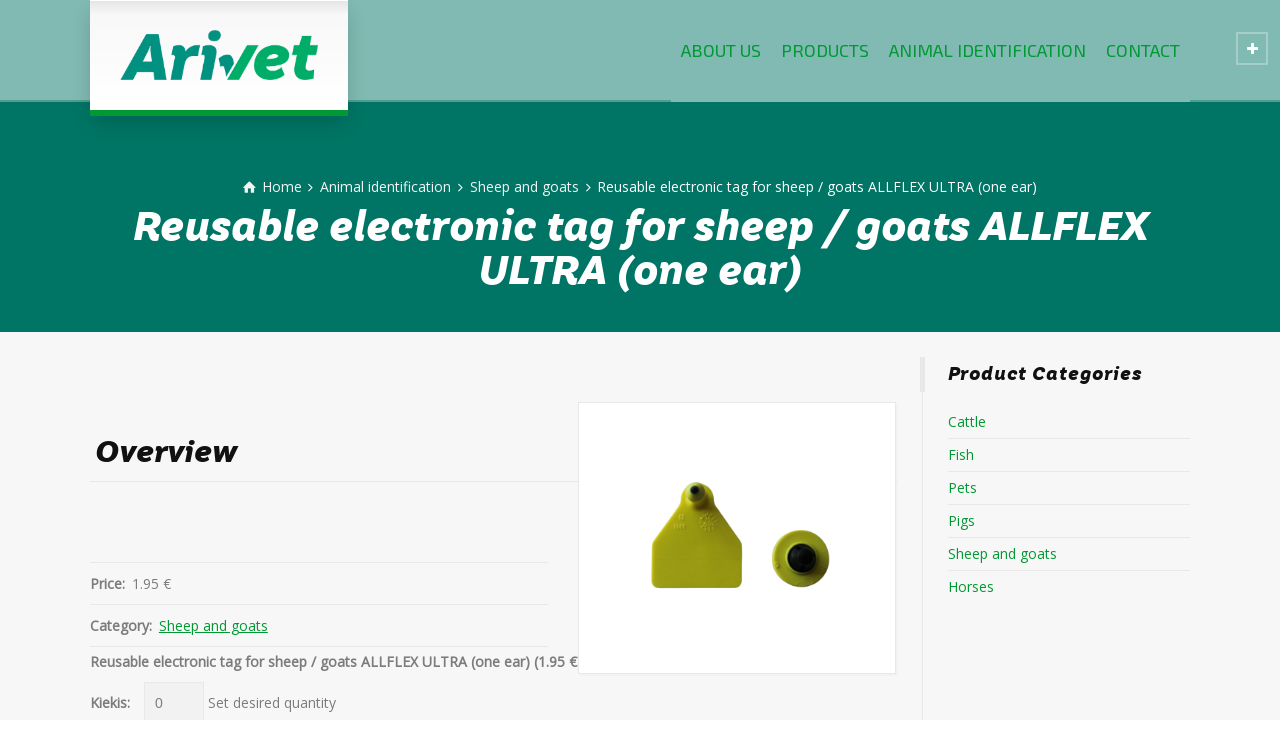

--- FILE ---
content_type: text/html; charset=UTF-8
request_url: https://www.arivet.com/en/gyvunuzenklinimas/reproducible-electronic-tag-for-sheep-goats-allflex-ultra-one-ear/
body_size: 10551
content:
<!doctype html>
<html lang="en-US" class="no-js">
<head> 
<meta charset="UTF-8" />  
<meta name="viewport" content="width=device-width, initial-scale=1, maximum-scale=1">
<link rel="alternate" type="application/rss+xml" title="Arivet RSS Feed" href="https://www.arivet.com/en/feed/" />
<link rel="alternate" type="application/atom+xml" title="Arivet Atom Feed" href="https://www.arivet.com/en/feed/atom/" />
<link rel="pingback" href="https://www.arivet.com/xmlrpc.php" />
<meta name='robots' content='index, follow, max-image-preview:large, max-snippet:-1, max-video-preview:-1' />
<link rel="alternate" hreflang="en" href="https://www.arivet.com/en/gyvunuzenklinimas/reproducible-electronic-tag-for-sheep-goats-allflex-ultra-one-ear/" />
<link rel="alternate" hreflang="lt" href="https://www.arivet.com/gyvunuzenklinimas/allfreatgaminamas-elektroninis-isagas-avimsozkoms-allflex-ultra-i-viena-ausi/" />
<link rel="alternate" hreflang="x-default" href="https://www.arivet.com/gyvunuzenklinimas/allfreatgaminamas-elektroninis-isagas-avimsozkoms-allflex-ultra-i-viena-ausi/" />
<script type="text/javascript">/*<![CDATA[ */ var html = document.getElementsByTagName("html")[0]; html.className = html.className.replace("no-js", "js"); window.onerror=function(e,f){var body = document.getElementsByTagName("body")[0]; body.className = body.className.replace("rt-loading", ""); var e_file = document.createElement("a");e_file.href = f;console.log( e );console.log( e_file.pathname );}/* ]]>*/</script>

	<!-- This site is optimized with the Yoast SEO plugin v22.6 - https://yoast.com/wordpress/plugins/seo/ -->
	<title>Reusable electronic tag for sheep / goats ALLFLEX ULTRA (one ear) - Arivet</title>
	<link rel="canonical" href="https://www.arivet.com/en/gyvunuzenklinimas/reproducible-electronic-tag-for-sheep-goats-allflex-ultra-one-ear/" />
	<meta property="og:locale" content="en_US" />
	<meta property="og:type" content="article" />
	<meta property="og:title" content="Reusable electronic tag for sheep / goats ALLFLEX ULTRA (one ear) - Arivet" />
	<meta property="og:url" content="https://www.arivet.com/en/gyvunuzenklinimas/reproducible-electronic-tag-for-sheep-goats-allflex-ultra-one-ear/" />
	<meta property="og:site_name" content="Arivet" />
	<meta property="article:modified_time" content="2022-01-25T09:42:39+00:00" />
	<meta property="og:image" content="https://www.arivet.com/wp-content/uploads/2022/01/sheep-electronical-tag.png" />
	<meta property="og:image:width" content="1000" />
	<meta property="og:image:height" content="624" />
	<meta property="og:image:type" content="image/png" />
	<meta name="twitter:card" content="summary_large_image" />
	<script type="application/ld+json" class="yoast-schema-graph">{"@context":"https://schema.org","@graph":[{"@type":"WebPage","@id":"https://www.arivet.com/en/gyvunuzenklinimas/reproducible-electronic-tag-for-sheep-goats-allflex-ultra-one-ear/","url":"https://www.arivet.com/en/gyvunuzenklinimas/reproducible-electronic-tag-for-sheep-goats-allflex-ultra-one-ear/","name":"Reusable electronic tag for sheep / goats ALLFLEX ULTRA (one ear) - Arivet","isPartOf":{"@id":"https://www.arivet.com/en/#website"},"primaryImageOfPage":{"@id":"https://www.arivet.com/en/gyvunuzenklinimas/reproducible-electronic-tag-for-sheep-goats-allflex-ultra-one-ear/#primaryimage"},"image":{"@id":"https://www.arivet.com/en/gyvunuzenklinimas/reproducible-electronic-tag-for-sheep-goats-allflex-ultra-one-ear/#primaryimage"},"thumbnailUrl":"https://www.arivet.com/wp-content/uploads/2022/01/sheep-electronical-tag.png","datePublished":"2022-01-24T15:38:51+00:00","dateModified":"2022-01-25T09:42:39+00:00","breadcrumb":{"@id":"https://www.arivet.com/en/gyvunuzenklinimas/reproducible-electronic-tag-for-sheep-goats-allflex-ultra-one-ear/#breadcrumb"},"inLanguage":"en-US","potentialAction":[{"@type":"ReadAction","target":["https://www.arivet.com/en/gyvunuzenklinimas/reproducible-electronic-tag-for-sheep-goats-allflex-ultra-one-ear/"]}]},{"@type":"ImageObject","inLanguage":"en-US","@id":"https://www.arivet.com/en/gyvunuzenklinimas/reproducible-electronic-tag-for-sheep-goats-allflex-ultra-one-ear/#primaryimage","url":"https://www.arivet.com/wp-content/uploads/2022/01/sheep-electronical-tag.png","contentUrl":"https://www.arivet.com/wp-content/uploads/2022/01/sheep-electronical-tag.png","width":1000,"height":624},{"@type":"BreadcrumbList","@id":"https://www.arivet.com/en/gyvunuzenklinimas/reproducible-electronic-tag-for-sheep-goats-allflex-ultra-one-ear/#breadcrumb","itemListElement":[{"@type":"ListItem","position":1,"name":"Home","item":"https://www.arivet.com/en/"},{"@type":"ListItem","position":2,"name":"Reusable electronic tag for sheep / goats ALLFLEX ULTRA (one ear)"}]},{"@type":"WebSite","@id":"https://www.arivet.com/en/#website","url":"https://www.arivet.com/en/","name":"Arivet","description":"Gyvūnų ženklinimas","potentialAction":[{"@type":"SearchAction","target":{"@type":"EntryPoint","urlTemplate":"https://www.arivet.com/en/?s={search_term_string}"},"query-input":"required name=search_term_string"}],"inLanguage":"en-US"}]}</script>
	<!-- / Yoast SEO plugin. -->


<link rel='dns-prefetch' href='//fonts.googleapis.com' />
<link rel="alternate" type="application/rss+xml" title="Arivet &raquo; Feed" href="https://www.arivet.com/en/feed/" />
<script type="text/javascript">
window._wpemojiSettings = {"baseUrl":"https:\/\/s.w.org\/images\/core\/emoji\/14.0.0\/72x72\/","ext":".png","svgUrl":"https:\/\/s.w.org\/images\/core\/emoji\/14.0.0\/svg\/","svgExt":".svg","source":{"concatemoji":"https:\/\/www.arivet.com\/wp-includes\/js\/wp-emoji-release.min.js?ver=6.3.5"}};
/*! This file is auto-generated */
!function(i,n){var o,s,e;function c(e){try{var t={supportTests:e,timestamp:(new Date).valueOf()};sessionStorage.setItem(o,JSON.stringify(t))}catch(e){}}function p(e,t,n){e.clearRect(0,0,e.canvas.width,e.canvas.height),e.fillText(t,0,0);var t=new Uint32Array(e.getImageData(0,0,e.canvas.width,e.canvas.height).data),r=(e.clearRect(0,0,e.canvas.width,e.canvas.height),e.fillText(n,0,0),new Uint32Array(e.getImageData(0,0,e.canvas.width,e.canvas.height).data));return t.every(function(e,t){return e===r[t]})}function u(e,t,n){switch(t){case"flag":return n(e,"\ud83c\udff3\ufe0f\u200d\u26a7\ufe0f","\ud83c\udff3\ufe0f\u200b\u26a7\ufe0f")?!1:!n(e,"\ud83c\uddfa\ud83c\uddf3","\ud83c\uddfa\u200b\ud83c\uddf3")&&!n(e,"\ud83c\udff4\udb40\udc67\udb40\udc62\udb40\udc65\udb40\udc6e\udb40\udc67\udb40\udc7f","\ud83c\udff4\u200b\udb40\udc67\u200b\udb40\udc62\u200b\udb40\udc65\u200b\udb40\udc6e\u200b\udb40\udc67\u200b\udb40\udc7f");case"emoji":return!n(e,"\ud83e\udef1\ud83c\udffb\u200d\ud83e\udef2\ud83c\udfff","\ud83e\udef1\ud83c\udffb\u200b\ud83e\udef2\ud83c\udfff")}return!1}function f(e,t,n){var r="undefined"!=typeof WorkerGlobalScope&&self instanceof WorkerGlobalScope?new OffscreenCanvas(300,150):i.createElement("canvas"),a=r.getContext("2d",{willReadFrequently:!0}),o=(a.textBaseline="top",a.font="600 32px Arial",{});return e.forEach(function(e){o[e]=t(a,e,n)}),o}function t(e){var t=i.createElement("script");t.src=e,t.defer=!0,i.head.appendChild(t)}"undefined"!=typeof Promise&&(o="wpEmojiSettingsSupports",s=["flag","emoji"],n.supports={everything:!0,everythingExceptFlag:!0},e=new Promise(function(e){i.addEventListener("DOMContentLoaded",e,{once:!0})}),new Promise(function(t){var n=function(){try{var e=JSON.parse(sessionStorage.getItem(o));if("object"==typeof e&&"number"==typeof e.timestamp&&(new Date).valueOf()<e.timestamp+604800&&"object"==typeof e.supportTests)return e.supportTests}catch(e){}return null}();if(!n){if("undefined"!=typeof Worker&&"undefined"!=typeof OffscreenCanvas&&"undefined"!=typeof URL&&URL.createObjectURL&&"undefined"!=typeof Blob)try{var e="postMessage("+f.toString()+"("+[JSON.stringify(s),u.toString(),p.toString()].join(",")+"));",r=new Blob([e],{type:"text/javascript"}),a=new Worker(URL.createObjectURL(r),{name:"wpTestEmojiSupports"});return void(a.onmessage=function(e){c(n=e.data),a.terminate(),t(n)})}catch(e){}c(n=f(s,u,p))}t(n)}).then(function(e){for(var t in e)n.supports[t]=e[t],n.supports.everything=n.supports.everything&&n.supports[t],"flag"!==t&&(n.supports.everythingExceptFlag=n.supports.everythingExceptFlag&&n.supports[t]);n.supports.everythingExceptFlag=n.supports.everythingExceptFlag&&!n.supports.flag,n.DOMReady=!1,n.readyCallback=function(){n.DOMReady=!0}}).then(function(){return e}).then(function(){var e;n.supports.everything||(n.readyCallback(),(e=n.source||{}).concatemoji?t(e.concatemoji):e.wpemoji&&e.twemoji&&(t(e.twemoji),t(e.wpemoji)))}))}((window,document),window._wpemojiSettings);
</script>
<style type="text/css">
img.wp-smiley,
img.emoji {
	display: inline !important;
	border: none !important;
	box-shadow: none !important;
	height: 1em !important;
	width: 1em !important;
	margin: 0 0.07em !important;
	vertical-align: -0.1em !important;
	background: none !important;
	padding: 0 !important;
}
</style>
	<link rel='stylesheet' id='wpml-legacy-horizontal-list-0-css' href='https://www.arivet.com/wp-content/plugins/sitepress-multilingual-cms/templates/language-switchers/legacy-list-horizontal/style.min.css?ver=1' type='text/css' media='all' />
<link rel='stylesheet' id='bootstrap-css' href='https://www.arivet.com/wp-content/themes/rt-theme-20/css/bootstrap.css?ver=6.3.5' type='text/css' media='all' />
<link rel='stylesheet' id='rt-theme-20-style-all-css' href='https://www.arivet.com/wp-content/themes/rt-theme-20/css/layout1/style.css?ver=6.3.5' type='text/css' media='all' />
<link rel='stylesheet' id='mediaelement-skin-css' href='https://www.arivet.com/wp-content/themes/rt-theme-20/css/mejs-skin.css?ver=6.3.5' type='text/css' media='all' />
<link rel='stylesheet' id='fontello-css' href='https://www.arivet.com/wp-content/themes/rt-theme-20/css/fontello/css/fontello.css?ver=6.3.5' type='text/css' media='all' />
<link rel='stylesheet' id='jquery-owl-carousel-css' href='https://www.arivet.com/wp-content/themes/rt-theme-20/css/owl-carousel.css?ver=6.3.5' type='text/css' media='all' />
<link rel='stylesheet' id='jackbox-css' href='https://www.arivet.com/wp-content/themes/rt-theme-20/js/lightbox/css/jackbox.min.css?ver=6.3.5' type='text/css' media='all' />
<!--[if IE 9]>
<link rel='stylesheet' id='rt-theme-20-ie9-css' href='https://www.arivet.com/wp-content/themes/rt-theme-20/css/ie9.css?ver=6.3.5' type='text/css' media='all' />
<![endif]-->
<link rel='stylesheet' id='theme-style-css' href='https://www.arivet.com/wp-content/themes/rt-theme-20-child/style.css?ver=6.3.5' type='text/css' media='all' />
<link rel='stylesheet' id='rt-theme-20-dynamic-css' href='https://www.arivet.com/wp-content/uploads/rt-theme-20/dynamic-style.css?ver=200525185703' type='text/css' media='all' />
<link rel='stylesheet' id='rt-theme-20-google-fonts-css' href='//fonts.googleapis.com/css?family=Exo+2%3A300%2Cregular%7COpen+Sans%3Aregular%7CNoto+Sans%3Aregular&#038;subset=latin-ext%2Clatin%2Clatin-ext%2Clatin%2Clatin-ext%2Clatin%2Clatin-ext%2Clatin%2Clatin-ext%2Clatin%2Clatin-ext%2Clatin&#038;ver=6.3.5' type='text/css' media='all' />
<script type='text/javascript' src='https://www.arivet.com/wp-content/themes/rt-theme-20/js/pace.js?ver=6.3.5' id='pace-js'></script>
<script type='text/javascript' src='https://www.arivet.com/wp-content/themes/rt-theme-20/js/modernizr.min.js?ver=6.3.5' id='modernizr-js'></script>
<script type='text/javascript' src='https://www.arivet.com/wp-includes/js/jquery/jquery.min.js?ver=3.7.0' id='jquery-core-js'></script>
<script type='text/javascript' src='https://www.arivet.com/wp-includes/js/jquery/jquery-migrate.min.js?ver=3.4.1' id='jquery-migrate-js'></script>
<link rel="https://api.w.org/" href="https://www.arivet.com/en/wp-json/" /><link rel="EditURI" type="application/rsd+xml" title="RSD" href="https://www.arivet.com/xmlrpc.php?rsd" />
<meta name="generator" content="WordPress 6.3.5" />
<link rel='shortlink' href='https://www.arivet.com/en/?p=4893' />
<link rel="alternate" type="application/json+oembed" href="https://www.arivet.com/en/wp-json/oembed/1.0/embed?url=https%3A%2F%2Fwww.arivet.com%2Fen%2Fgyvunuzenklinimas%2Freproducible-electronic-tag-for-sheep-goats-allflex-ultra-one-ear%2F" />
<link rel="alternate" type="text/xml+oembed" href="https://www.arivet.com/en/wp-json/oembed/1.0/embed?url=https%3A%2F%2Fwww.arivet.com%2Fen%2Fgyvunuzenklinimas%2Freproducible-electronic-tag-for-sheep-goats-allflex-ultra-one-ear%2F&#038;format=xml" />
<meta name="generator" content="WPML ver:4.6.5 stt:1,33;" />

<!--[if lt IE 9]><script src="https://www.arivet.com/wp-content/themes/rt-theme-20/js/html5shiv.min.js"></script><![endif]-->
<!--[if gte IE 9]> <style type="text/css"> .gradient { filter: none; } </style> <![endif]-->
<meta name="generator" content="Powered by WPBakery Page Builder - drag and drop page builder for WordPress."/>
<link rel="icon" href="https://www.arivet.com/wp-content/uploads/2017/03/cropped-arivet_favicon_512p-32x32.png" sizes="32x32" />
<link rel="icon" href="https://www.arivet.com/wp-content/uploads/2017/03/cropped-arivet_favicon_512p-192x192.png" sizes="192x192" />
<link rel="apple-touch-icon" href="https://www.arivet.com/wp-content/uploads/2017/03/cropped-arivet_favicon_512p-180x180.png" />
<meta name="msapplication-TileImage" content="https://www.arivet.com/wp-content/uploads/2017/03/cropped-arivet_favicon_512p-270x270.png" />
<noscript><style> .wpb_animate_when_almost_visible { opacity: 1; }</style></noscript></head>
<body class="products-template-default single single-products postid-4893 rt-loading overlapped-header header-layout1 wpb-js-composer js-comp-ver-6.8.0 vc_responsive">

<div class="go-to-top icon-up-open"></div>
<!-- loader -->
<div id="loader-wrapper"><div id="loader"></div></div>
<!-- / #loader -->

<!-- background wrapper -->
<div id="container">   
 

	
	<header class="top-header overlapped fullwidth  sticky logo-box box-style-1">
		<div class="header-elements">
		
			<!-- mobile menu button -->
			<div class="mobile-menu-button icon-menu"></div>

			
			<!-- logo -->
						<div id="logo" class="site-logo logo-box box-style-1">
				 <a href="https://www.arivet.com/en/" title="Arivet" class="logo-image-link"><img src="https://www.arivet.com/wp-content/uploads/2017/03/Arivet_logo_raster_300w.png" alt="Arivet" class="main_logo" /></a> 		
			</div><!-- / end #logo -->

			<div class="header-right">
						

				<!-- navigation holder -->
				<nav>
					<ul id="navigation" class="menu"><li id='menu-item-3002'  class="menu-item menu-item-type-post_type menu-item-object-page" data-depth='0'><a  href="https://www.arivet.com/en/about-us/">About us</a> </li>
<li id='menu-item-3009'  class="menu-item menu-item-type-post_type menu-item-object-page" data-depth='0'><a  href="https://www.arivet.com/en/products/">Products</a> </li>
<li id='menu-item-3016'  class="menu-item menu-item-type-post_type menu-item-object-page" data-depth='0'><a  href="https://www.arivet.com/en/animal-identification/">Animal identification</a> </li>
<li id='menu-item-3017'  class="menu-item menu-item-type-post_type menu-item-object-page" data-depth='0'><a  href="https://www.arivet.com/en/contact/">Contact</a> </li>
</ul>    
				</nav>
		
								
			</div><!-- / end .header-right -->


		</div>


				<!-- shortcut buttons -->
		<div id="tools">
			<ul>
				
				
				
				
									<li class="tool-icon search" title="Search"><span class="icon-line-search"></span>
						<div class="widget">
							<form method="get"  action="https://www.arivet.com/en//"  class="wp-search-form rt_form">
	<ul>
		<li><input type="text" class='search showtextback' placeholder="search" name="s" /><span class="icon-search-1"></span></li>
	</ul>
	<input type="hidden" name="lang" value="en"/></form>						</div>
					</li>

				
									<li class="tool-icon languages" title="Languages"><span><sub>en</sub></span>
						<div class="widget">
							<h5>Languages</h5>
							<ul class="flags"><li><a href="https://www.arivet.com/gyvunuzenklinimas/allfreatgaminamas-elektroninis-isagas-avimsozkoms-allflex-ultra-i-viena-ausi/" title="Lietuvos"><img src="https://www.arivet.com/wp-content/plugins/sitepress-multilingual-cms/res/flags/lt.png" height="12" alt="lt" width="18" /><span>Lietuvos</span></a></li><li><a href="https://www.arivet.com/en/gyvunuzenklinimas/reproducible-electronic-tag-for-sheep-goats-allflex-ultra-one-ear/" title="English"><img src="https://www.arivet.com/wp-content/plugins/sitepress-multilingual-cms/res/flags/en.png" height="12" alt="en" width="18" /><span>English</span></a></li></ul>						</div>
					</li>

				
							</ul>

			<ul>
				<li class="tool-icon" title="Toggle Buttons"><span class="icon-plus"></span></li>
			</ul>

		</div><!-- / end #tools -->

	
	</header>



	<!-- main contents -->
	<div id="main_content">

	
<div class="content_row row sub_page_header fullwidth " style="background-color: #007565;">
	
	<div class="content_row_wrapper  "><div class="col col-sm-12"><div class="breadcrumb"><ol vocab="http://schema.org/" typeof="BreadcrumbList">
<li property="itemListElement" typeof="ListItem">
<a property="item" typeof="WebPage" class="icon-home" href="https://www.arivet.com/en/"><span property="name">Home</span><meta property="position" content="1"></a> <span class="icon-angle-right"></span> </li>
<li property="itemListElement" typeof="ListItem">
<a property="item" typeof="WebPage" class="" href="https://www.arivet.com/en/animal-identification/"><span property="name">Animal identification</span><meta property="position" content="2"></a> <span class="icon-angle-right"></span> </li>
<li property="itemListElement" typeof="ListItem">
<a property="item" typeof="WebPage" class="" href="https://www.arivet.com/en//animal-branding/sheep-and-goats"><span property="name">Sheep and goats</span><meta property="position" content="3"></a> <span class="icon-angle-right"></span> </li>
<li property="itemListElement" typeof="ListItem">
<span property="name">Reusable electronic tag for sheep / goats ALLFLEX ULTRA (one ear)</span><meta property="position" content="4"></li>
</ol>
</div><section class="page-title"><h1>Reusable electronic tag for sheep / goats ALLFLEX ULTRA (one ear)</h1></section></div></div>
</div>

	
	
				
			<div  class="content_row row fixed_heights default-style no-composer fullwidth with_sidebar"><div class="content_row_wrapper clearfix "><div class="col col-sm-9 col-xs-12 content default-style right-sidebar ">

				

								<div class="content_row row default-style fullwidth overview-section" itemscope itemtype="http://schema.org/Product">
					<div class="content_row_wrapper default">

						<div class="col-sm-12">
							<h2 id="overview" class="product-section"><span class="number">01 </span><span>Overview</span></h2>
						</div>


												<div class="col-sm-7">
						
								

								<ul class="product_meta">
									<li class="price_line"><strong>Price:</strong>
			<!-- product price -->
			<p class="price icon-">
				 <ins><span class="amount">1.95 €</span></ins>
			</p>
		</li><li class="posted_in"><strong>Category:</strong> <a href="https://www.arivet.com/en//animal-branding/sheep-and-goats" rel="tag">Sheep and goats</a></li>								</ul>

                                <div class="products" data-post-id="4893">
    <input type="hidden" value="pin" id="js-product-type"/>
    <input type="hidden" value="Reusable electronic tag for sheep / goats ALLFLEX ULTRA (one ear)" id="js-product"/>

    <div class="product">
        <input id="primary" type="checkbox" name="priceswitch" class="hidden" checked>
        <label for="primary">
            Reusable electronic tag for sheep / goats ALLFLEX ULTRA (one ear)            <b id="price" data-price="1.95">
                (1.95 €)
            </b>
        </label>
        <div class="prim">
            <label for="quantity">Kiekis:</label>
            <input type="number" class="qty" value="0" min="0" name="quantity" id="quantity" value="">
            <span>Set desired quantity</span>
        </div>
    </div>

            <div class="product">
            <br />
            <span>If you want to order this product, mark the checkbox</span>
            <br />
            <input id="secondary" type="checkbox" name="priceswitch">
            <label for="secondary">
                Electronic tags for sheep / goats ALLFLEX ULTRA (pair)                <b id="price_t" data-price="1.80">
                    (1.80 €)
                </b>
            </label>
            <div class="secc" style="display: none">
                <label for="quantity_t">Kiekis:</label>
                <input type="number" class="qty" min="0" value="0" name="quantity" id="quantity_t" value="">
                <span>Set desired quantity</span>
            </div>
        </div>
    
        </hr>
    <div class="js-totals" style="display: none">
        <div class="js-totals-inner">
            <div class="clearfix total-no-vat">
                <span>Suma be PVM:</span>
                <div class="pull-right">
                    <b name="total" type="text" id="total-no-vat">0.00</b><b> €</b>
                </div>
            </div>
            <div class="clearfix shipping">
                <span>Siuntimo išlaidos:</span>
                <div class="pull-right">
                    <b name="shipCost" type="text" id="shipCost">0.00</b><b> €</b>
                </div>
            </div>

            <div class="clearfix totals-vat">
                <span>PVM:</span>
                <div class="pull-right">
                    <b name="total" type="text" id="total-vat">0.00</b><b> €</b>
                </div>
            </div>

            <div class="clearfix total">
                <span>Suma su PVM:</span>
                <div class="pull-right">
                    <b name="total" type="text" id="total">0.00</b><b> €</b>
                </div>
            </div>
            <div class="text-right">
                <p id="print"></p>
            </div>
        </div>
        <div class="clearfix"></div>
    </div>

</div>



<script type="text/javascript">

    jQuery(document).ready(function($){

        $('.qty').spinner();

        var pliers = 0;
        var oneOfPrice = $('#js-one-of').data('price');
        var p_a_switch = 0;

        var checkbox_primary = 1;
        var checkbox_secondary = 0;
        var condition = "1:0";

        $('#primary').click(function(){

            if(checkbox_primary == 0){
                checkbox_primary = 1;
                showVals();
            }else{
                checkbox_primary = 0;
                showVals();
            }

        });

        $('#secondary').click(function(){

            if(checkbox_secondary == 0){
                checkbox_secondary = 1;
                showVals();
            }else{
                checkbox_secondary = 0;
                showVals();
            }

        });

        function showVals(){
            condition = checkbox_primary+":"+checkbox_secondary;

            switch(condition){
                case "1:0":
                    $(".prim").show();
                    $(".secc").hide();
                break;
                case "0:1":
                    $(".prim").hide();
                    $(".secc").show();
                break;
                case "1:1":
                    $(".prim").show();
                    $(".secc").show();
                break;
            }

        }

        $('#reples').click(function() {
            if(pliers == 0){
                pliers = 1;
            }else{
                pliers = 0;
            }
        });

        $('#primary_secondary').click(function(){
            p_a_switch = 1;

            $('#a_p').show();
            $('#a_p_k').show();

            priceSw = $("#kaina").attr('pirm');
            $("#price").val(priceSw);
            $("#price").text(priceSw);

        });

        function calcShipping(product_type, quantity_product) {
            switch(product_type) {
                case "pliers":
                case "mc":
                return "3.00";
                break;

                case "reader":
                return "4.50";
                break;

                case "pin":
                default:
                if(quantity_product >= 200){
                    return "0.00";
                }else{
                    if($('#js-product').val().indexOf('eusable')>=0||$('#js-product').val().indexOf('tgamin')>=0) {
                        if(quantity_product < 4){
                            return "3.00";
                        }
                        if(quantity_product >= 4 && quantity_product < 50){
                            return "3.40";
                        }
                        if(quantity_product >= 50 && quantity_product < 200){
                            return "4.50";
                        }
                    } else {
                        if(quantity_product < 3){
                            return "3.00";
                        }
                        if(quantity_product >= 3 && quantity_product < 26){
                            return "3.40";
                        }
                        if(quantity_product >= 26 && quantity_product < 200){
                            return "4.50";
                        }
                    }
                    
                }
                break;

            }
        }

        function generateURL(cond, product_name, price_uno, price_dos, quant_uno, quant_dos, shipCost, pliers_f, pliers_p){
            var homeUrl = "https://www.arivet.com/en/";
            var note = "Jūs galite atsispausdinti mokėjimo informaciją čia:";
            var label = "Versija spausdinimui";

            var URLConstructor = "";
            URLConstructor += "<span>" + note + "</span><br />";
            URLConstructor += "<a href='"+homeUrl+"/pdfGen/pdf_tpl.php?"+
            "&condition="+cond +
            "&name="+product_name +
            "&price_one="+price_uno +
            "&price_two="+price_dos +
            "&quant_one="+quant_uno +
            "&quant_two="+quant_dos +
            "&sc="+shipCost +
            "&pliers="+pliers_f +
            "&pliers_p="+pliers_p +
            "' target='_blank'>"+label+"</a>";

            $("#print").html(URLConstructor);

        }
        //       showPrice(condition, productName, price, price_t, quantity, quantity_t, shipingcost, pliers);
        function showPrice(cond, product_name, price_uno, price_dos, quant_uno, quant_dos, shipCost, pliers_f){

            var totalNoVat = 0;
            var totalVat = 0;
            var totalCost = 0;
            var PVM = 21;

            sVAT = shipCost / 100 * PVM;

            shipCost = parseFloat(shipCost);

            price_uno = parseFloat(price_uno);
            price_dos = parseFloat(price_dos);

            p_u_VAT = price_uno / 100 * PVM;
            p_d_VAT = price_dos / 100 * PVM;

            // console.log('shipCost: ' + shipCost);
            // console.log('price_uno:' + price_uno);
            // console.log('quant_uno: ' + quant_uno);

            switch(cond){
                case "1:0":

                    totalCost = (price_uno + p_u_VAT) * quant_uno + (shipCost + sVAT);
                    //totalNoVat = (price_dos * quant_dos) + shipCost;
                    totalNoVat = (price_uno * quant_uno);   // don't include ship cost here
                    totalVat = (p_u_VAT * quant_uno) + sVAT;

                break;
                case "0:1":

                    totalCost = (price_dos + p_d_VAT) * quant_dos + (shipCost + sVAT);
                    totalNoVat = (price_dos * quant_dos);
                    totalVat = (p_d_VAT * quant_dos) + sVAT;

                break;
                case "1:1":

                    totalCost = ((price_uno + p_u_VAT) * quant_uno) + ((price_dos + p_d_VAT) * quant_dos) + (shipCost + sVAT);
                    totalNoVat = (price_uno * quant_uno) + (price_dos * quant_dos);
                    totalVat = (p_u_VAT * quant_uno) + (p_d_VAT * quant_dos) + sVAT;

                break;
            }

            if(pliers_f == 1){
                var repVat = oneOfPrice / 100 * PVM;
                totalCost = totalCost + oneOfPrice + repVat;
                totalNoVat = totalNoVat + oneOfPrice
                totalVat = totalVat + repVat
            }

            $('#total-vat').text((totalVat).toFixed(2));
            $('#total-no-vat').text((totalNoVat).toFixed(2));
            $("#total").text((totalCost).toFixed(2));
        }

        function calculate() {
            var price = $("#price").data('price');
            var price_t = $("#price_t").data('price');

            var quantity = parseInt($("#quantity").val());
            var quantity_t = parseInt($("#quantity_t").val());

            if(isNaN(quantity)) quantity = 0
            if(isNaN(quantity_t)) quantity_t = 0

            var quant = 0

            switch(condition){
                case "1:0":
                    quant = quantity;
                break;
                case "0:1":
                    quant = quantity_t;
                break;
                case "1:1":
                    quant = quantity + quantity_t;
                break;
            }

            if(quant == 0)
                $('.js-totals').hide()
            else
                $('.js-totals').show()

            var product_type = $("#js-product-type").attr('value');
            var total = parseFloat(quant) * parseFloat(price);

            var shipingcost = calcShipping(product_type, quant);

            var shippingVAT =  shipingcost / 100 * 21;
            var productName = $('#js-product').val();

            if(quant != 0){
                $("#shipCost").text(shipingcost);

                generateURL(condition, productName, price, price_t, quantity, quantity_t, shipingcost, pliers, oneOfPrice);
                showPrice(condition, productName, price, price_t, quantity, quantity_t, shipingcost, pliers);
            }
        }
        $('.products').delegate('.ui-spinner-button', 'click', calculate)
        $('.qty').on('change keyup', calculate)
        $('#secondary').on('change keyup click', calculate)
        $('#reples').on('change keyup click', calculate)
    });

</script>

								<meta itemprop="name" content="Reusable electronic tag for sheep / goats ALLFLEX ULTRA (one ear)">
								<meta itemprop="url" content="https://www.arivet.com/en/gyvunuzenklinimas/reproducible-electronic-tag-for-sheep-goats-allflex-ultra-one-ear/">
								<span itemprop="offers" itemscope itemtype="http://schema.org/Offer"><meta itemprop="price" content="1.95"></span>
						</div>

												<div class="col-sm-5">

							
				<div id="slider-4893-product-image-carosel" class="rt-carousel carousel-holder clearfix single-product-featured-image" data-item-width="1" data-nav="true" data-dots="false" data-margin="15" data-autoplay="true" data-timeout="5000" data-thumbnails="false" data-boxed="false">
					<div class="owl-carousel">
						<div data-hash="slider-4893-product-image-carosel-1"><a id="lightbox-742978" class="imgeffect zoom lightbox_" data-group="slider-carousel-461222" title="Enlarge Image" data-title="sheep electronical tag" data-description="" data-thumbnail="https://www.arivet.com/wp-content/uploads/2022/01/sheep-electronical-tag-75x50.png" data-thumbTooltip="" data-scaleUp="" data-href="" data-width="" data-height="" data-flashHasPriority="" data-poster="" data-autoplay="" data-audiotitle="" href="https://www.arivet.com/wp-content/uploads/2022/01/sheep-electronical-tag.png" ><img src="https://www.arivet.com/wp-content/uploads/2022/01/sheep-electronical-tag-750x624.png" alt="" itemprop="image"></a></div>
					</div>
					
					
				</div>
			
						</div>
											</div>
				</div>
				

				                        					
				

				

			
						</div>
						<div class="col col-sm-3 col-xs-12 sidebar sticky right widgets_holder">
					
<div class="widget widget_nav_menu">
<h5>Sections</h5><ul class="section-nav menu">
<li><a href="#overview"><i>01. </i>Overview</a></li>
<li><a href="#details"><i>02. </i>Details</a></li>
</ul>
</div>
<div class="widget widget_rt_categories"><h5>Product Categories</h5><ul class="menu">	<li class="cat-item cat-item-95"><a href="https://www.arivet.com/en//animal-branding/cattle" title="Tags for Cattle">Cattle</a>
</li>
	<li class="cat-item cat-item-98"><a href="https://www.arivet.com/en//animal-branding/fish" title="Microchips and scanners for fish">Fish</a>
</li>
	<li class="cat-item cat-item-97"><a href="https://www.arivet.com/en//animal-branding/pets" title="Chips for dogs, cats, ferrets, iguanas, snakes, turtles and other pets">Pets</a>
</li>
	<li class="cat-item cat-item-96"><a href="https://www.arivet.com/en//animal-branding/pigs" title="Tags for Pigs">Pigs</a>
</li>
	<li class="cat-item cat-item-94"><a href="https://www.arivet.com/en//animal-branding/sheep-and-goats" title="Tags for sheep and goats">Sheep and goats</a>
</li>
	<li class="cat-item cat-item-39"><a href="https://www.arivet.com/en//animal-branding/horses">Horses</a>
</li>
</ul></div></div>
</div></div>

		
	

</div><!-- / end #main_content -->

<!-- footer -->
<footer id="footer" class="clearfix footer">
	<section class="footer_widgets content_row row clearfix footer border_grid fixed_heights footer_contents fullwidth"><div class="content_row_wrapper clearfix"><div id="footer-column-1" class="col col-sm-4 widgets_holder"><div class="footer_widget widget widget_search"><h5>Search</h5><form method="get"  action="https://www.arivet.com/en//"  class="wp-search-form rt_form">
	<ul>
		<li><input type="text" class='search showtextback' placeholder="search" name="s" /><span class="icon-search-1"></span></li>
	</ul>
	<input type="hidden" name="lang" value="en"/></form></div><div class="footer_widget widget widget_categories"><h5>Categories</h5>
			<ul>
					<li class="cat-item cat-item-35"><a href="https://www.arivet.com/en//products/cattle">Cattle</a>
</li>
	<li class="cat-item cat-item-37"><a href="https://www.arivet.com/en//products/diagnostics">Diagnostics</a>
<ul class='children'>
	<li class="cat-item cat-item-84"><a href="https://www.arivet.com/en//products/diagnostics-for-cats">Diagnostics for cats</a>
</li>
	<li class="cat-item cat-item-86"><a href="https://www.arivet.com/en//products/diagnostics-for-poultry">Diagnostics for poultry</a>
</li>
	<li class="cat-item cat-item-87"><a href="https://www.arivet.com/en//products/diagnostics-for-swines">Diagnostics for swines</a>
</li>
</ul>
</li>
	<li class="cat-item cat-item-38"><a href="https://www.arivet.com/en//products/feed-additives">Feed additives</a>
</li>
			</ul>

			</div></div><div id="footer-column-2" class="col col-sm-4 widgets_holder"><div class="footer_widget widget widget_contact_info"><h5>Contacts</h5><div class="with_icons style-1"><div><span class="icon icon-home"></span><div>H. ir O. Minkovskiu g. 41B-72<br />Kaunas, LT-46213</div></div><div><span class="icon icon-phone"></span><div>+37069944412</div></div><div><span class="icon icon-mail-1"></span><div><a href="mailto:info@arivet.com">info@arivet.com</a></div></div><div><span class="icon icon-pencil-1"></span><div><a href="/kontaktai" title="Find us">Find us</a></div></div></div></div></div><div id="footer-column-3" class="col col-sm-4 widgets_holder"><div class="footer_widget widget widget_search"><h5>Search</h5><form method="get"  action="https://www.arivet.com/en//"  class="wp-search-form rt_form">
	<ul>
		<li><input type="text" class='search showtextback' placeholder="search" name="s" /><span class="icon-search-1"></span></li>
	</ul>
	<input type="hidden" name="lang" value="en"/></form></div></div></div></section><div class="content_row row clearfix footer_contents footer_info_bar fullwidth"><div class="content_row_wrapper clearfix"><div class="col col-sm-12"><div class="copyright "><div class="widget widget_text">			<div class="textwidget"><p>© 2023 Arivet. All rights reserved.</p>
</div>
		</div></div>  	</div></div></div></footer><!-- / end #footer -->

</div><!-- / end #container --> 
<script>
  (function(i,s,o,g,r,a,m){i['GoogleAnalyticsObject']=r;i[r]=i[r]||function(){
  (i[r].q=i[r].q||[]).push(arguments)},i[r].l=1*new Date();a=s.createElement(o),
  m=s.getElementsByTagName(o)[0];a.async=1;a.src=g;m.parentNode.insertBefore(a,m)
  })(window,document,'script','https://www.google-analytics.com/analytics.js','ga');

  ga('create', 'UA-91999610-1', 'auto');
  ga('send', 'pageview');

</script><script type='text/javascript' src='https://www.arivet.com/wp-content/themes/rt-theme-20/js/bootstrap.min.js?ver=6.3.5' id='bootstrap-js'></script>
<script type='text/javascript' src='https://www.arivet.com/wp-content/themes/rt-theme-20/js/isotope.pkgd.min.js?ver=6.3.5' id='jquery-isotope-js'></script>
<script type='text/javascript' src='https://www.arivet.com/wp-includes/js/imagesloaded.min.js?ver=4.1.4' id='imagesloaded-js'></script>
<script type='text/javascript' src='https://www.arivet.com/wp-content/themes/rt-theme-20/js/owl.carousel.min.js?ver=6.3.5' id='owl-carousel-js'></script>
<script type='text/javascript' src='https://www.arivet.com/wp-content/themes/rt-theme-20/js/jflickrfeed.min.js?ver=6.3.5' id='jflickrfeed-js'></script>
<script type='text/javascript' src='https://www.arivet.com/wp-content/themes/rt-theme-20/js/customselect.min.js?ver=6.3.5' id='customselect-js'></script>
<script type='text/javascript' src='https://www.arivet.com/wp-content/themes/rt-theme-20/js/lightbox/js/jackbox-packed.min.js?ver=6.3.5' id='jackbox-js'></script>
<script type='text/javascript' src='https://www.arivet.com/wp-content/themes/rt-theme-20/js/placeholders.min.js?ver=6.3.5' id='placeholders-js'></script>
<script type='text/javascript' src='https://www.arivet.com/wp-content/themes/rt-theme-20/js/waypoints.min.js?ver=6.3.5' id='waypoints-js'></script>
<script type='text/javascript' src='https://www.arivet.com/wp-content/themes/rt-theme-20/js/jquery.vide.min.js?ver=6.3.5' id='jquery-vide-js'></script>
<script id="mediaelement-core-js-before" type="text/javascript">
var mejsL10n = {"language":"en","strings":{"mejs.download-file":"Download File","mejs.install-flash":"You are using a browser that does not have Flash player enabled or installed. Please turn on your Flash player plugin or download the latest version from https:\/\/get.adobe.com\/flashplayer\/","mejs.fullscreen":"Fullscreen","mejs.play":"Play","mejs.pause":"Pause","mejs.time-slider":"Time Slider","mejs.time-help-text":"Use Left\/Right Arrow keys to advance one second, Up\/Down arrows to advance ten seconds.","mejs.live-broadcast":"Live Broadcast","mejs.volume-help-text":"Use Up\/Down Arrow keys to increase or decrease volume.","mejs.unmute":"Unmute","mejs.mute":"Mute","mejs.volume-slider":"Volume Slider","mejs.video-player":"Video Player","mejs.audio-player":"Audio Player","mejs.captions-subtitles":"Captions\/Subtitles","mejs.captions-chapters":"Chapters","mejs.none":"None","mejs.afrikaans":"Afrikaans","mejs.albanian":"Albanian","mejs.arabic":"Arabic","mejs.belarusian":"Belarusian","mejs.bulgarian":"Bulgarian","mejs.catalan":"Catalan","mejs.chinese":"Chinese","mejs.chinese-simplified":"Chinese (Simplified)","mejs.chinese-traditional":"Chinese (Traditional)","mejs.croatian":"Croatian","mejs.czech":"Czech","mejs.danish":"Danish","mejs.dutch":"Dutch","mejs.english":"English","mejs.estonian":"Estonian","mejs.filipino":"Filipino","mejs.finnish":"Finnish","mejs.french":"French","mejs.galician":"Galician","mejs.german":"German","mejs.greek":"Greek","mejs.haitian-creole":"Haitian Creole","mejs.hebrew":"Hebrew","mejs.hindi":"Hindi","mejs.hungarian":"Hungarian","mejs.icelandic":"Icelandic","mejs.indonesian":"Indonesian","mejs.irish":"Irish","mejs.italian":"Italian","mejs.japanese":"Japanese","mejs.korean":"Korean","mejs.latvian":"Latvian","mejs.lithuanian":"Lithuanian","mejs.macedonian":"Macedonian","mejs.malay":"Malay","mejs.maltese":"Maltese","mejs.norwegian":"Norwegian","mejs.persian":"Persian","mejs.polish":"Polish","mejs.portuguese":"Portuguese","mejs.romanian":"Romanian","mejs.russian":"Russian","mejs.serbian":"Serbian","mejs.slovak":"Slovak","mejs.slovenian":"Slovenian","mejs.spanish":"Spanish","mejs.swahili":"Swahili","mejs.swedish":"Swedish","mejs.tagalog":"Tagalog","mejs.thai":"Thai","mejs.turkish":"Turkish","mejs.ukrainian":"Ukrainian","mejs.vietnamese":"Vietnamese","mejs.welsh":"Welsh","mejs.yiddish":"Yiddish"}};
</script>
<script type='text/javascript' src='https://www.arivet.com/wp-includes/js/mediaelement/mediaelement-and-player.min.js?ver=4.2.17' id='mediaelement-core-js'></script>
<script type='text/javascript' src='https://www.arivet.com/wp-includes/js/mediaelement/mediaelement-migrate.min.js?ver=6.3.5' id='mediaelement-migrate-js'></script>
<script type='text/javascript' id='mediaelement-js-extra'>
/* <![CDATA[ */
var _wpmejsSettings = {"pluginPath":"\/wp-includes\/js\/mediaelement\/","classPrefix":"mejs-","stretching":"responsive","audioShortcodeLibrary":"mediaelement","videoShortcodeLibrary":"mediaelement"};
/* ]]> */
</script>
<script type='text/javascript' id='rt-theme-20-scripts-js-extra'>
/* <![CDATA[ */
var rt_theme_params = {"ajax_url":"https:\/\/www.arivet.com\/wp-admin\/admin-ajax.php?lang=en","rttheme_template_dir":"https:\/\/www.arivet.com\/wp-content\/themes\/rt-theme-20","popup_blocker_message":"Please disable your pop-up blocker and click the \"Open\" link again.","wpml_lang":"en","theme_slug":"rt-theme-20","logo_gap":"35"};
/* ]]> */
</script>
<script type='text/javascript' src='https://www.arivet.com/wp-content/themes/rt-theme-20/js/scripts.js?ver=6.3.5' id='rt-theme-20-scripts-js'></script>
<script type='text/javascript' src='https://www.arivet.com/wp-includes/js/jquery/ui/core.min.js?ver=1.13.2' id='jquery-ui-core-js'></script>
<script type='text/javascript' src='https://www.arivet.com/wp-includes/js/jquery/ui/controlgroup.min.js?ver=1.13.2' id='jquery-ui-controlgroup-js'></script>
<script type='text/javascript' src='https://www.arivet.com/wp-includes/js/jquery/ui/checkboxradio.min.js?ver=1.13.2' id='jquery-ui-checkboxradio-js'></script>
<script type='text/javascript' src='https://www.arivet.com/wp-includes/js/jquery/ui/button.min.js?ver=1.13.2' id='jquery-ui-button-js'></script>
<script type='text/javascript' src='https://www.arivet.com/wp-includes/js/jquery/ui/spinner.min.js?ver=1.13.2' id='jquery-ui-spinner-js'></script>
<script type='text/javascript' src='https://www.arivet.com/wp-content/themes/rt-theme-20-child/assets/js/jquery.matchHeight.js' id='match-height-js-js'></script>
<script type='text/javascript' src='https://www.arivet.com/wp-content/themes/rt-theme-20-child/assets/js/scripts.js' id='custom-js-js'></script>
</body>
</html>

--- FILE ---
content_type: text/css
request_url: https://www.arivet.com/wp-content/themes/rt-theme-20/css/layout1/style.css?ver=6.3.5
body_size: 43660
content:
@charset "UTF-8";
/*!
 * 
 * RT-Theme 20 Main CSS File
 * Copyright 2016 RT-Themes
 * http://rtthemes.com
 * 
 */
/**
 * -------------------------------------------------------------------------
 * 
 * Table of Contents
 *
 * - STRUCTURE
 * ----- Body  
 * ----- Main Content Holder & Rows
 * ----- Sidebars
 * ----- VC Related Fixes
 * ----- Header
 * ----- Sub Page Header Row
 * ----- Footer
 * - NAVIGATION
 * - DESIGN ELEMENTS
 * ----- Seperated Columns
 * ----- Grid Borders
 * ----- Featured Images
 * ----- Select Box
 * ----- Parallax Backgrounds
 * ----- Read More Links
 * ----- Lists
 * - PRODUCTS 
 * - BLOG
 * ----- Article Box style
 * ----- Author Info
 * ----- Search Results
 * ----- Featured Media Positions
 * ----- Comments
 * - TEAM
 * - SHORTCODES
 * ----- Content Slider
 * ----- Timelines
 * ----- Icon Lists
 * ----- Chained Contents
 * ----- Dividers
 * ----- Pricing Tables
 * ----- Buttons
 * ----- Banners
 * ----- Toggles ( Accordions )
 * ----- Tabs
 * ----- Content Box With Icons
 * ----- Content Box With Images
 * ----- Heading Shortcode
 * ----- Photo Gallery
 * ----- Highlights
 * ----- Google Maps
 * ----- Info Boxes
 * ----- Counter
 * ----- Cirle Image Slider
 * ----- Latest News
 * ----- Quotes
 * ----- Pullquote
 * ----- Bullet Lists
 * ----- Section Navigation
 * - TYPOGRAPHY
 * ----- Links
 * ----- Headings
 * - ANIMATIONS
 * - HELPERS
 * - WIDGETS 
 * - BREADCRUMB MENU
 * - PAGINATION
 * - SOCIAL MEDIA
 * - CAROUSELS
 * - TESIMONIALS
 * - FORMS
 * ----- Contact Form (native)
 * ----- Contact Form 7 (plugin)
 * ----- Gravity Forms (plugin)
 * - TABLES
 * - PAGE LOADING EFFECT
 * - 404 PAGE
 * - MEDIA QUERIES
 *  -------------------------------------------------------------------------
 */
/* ==========================================================================
   GLOBAL STRUCTURE
   ========================================================================== */
/* Body
   ========================================================================== */
/* line 7, ../sass/partials/_global_structure.scss */
body {
  color: #666;
}

/* Main Content Holder & Rows
   ========================================================================== */
/* line 13, ../sass/partials/_global_structure.scss */
#main_content {
  padding: 0;
  position: relative;
  z-index: 3;
}
/* line 18, ../sass/partials/_global_structure.scss */
#main_content > .content_row {
  margin-bottom: 0;
  max-width: 1100px;
  border-width: 0;
  border-style: solid;
  position: relative;
  margin: auto;
}
/* line 14, ../sass/bootstrap/mixins/_clearfix.scss */
#main_content > .content_row:before, #main_content > .content_row:after {
  content: " ";
  display: table;
}
/* line 19, ../sass/bootstrap/mixins/_clearfix.scss */
#main_content > .content_row:after {
  clear: both;
}
/* line 27, ../sass/partials/_global_structure.scss */
#main_content > .content_row .content_row, #main_content > .content_row .row {
  margin-left: -15px;
  margin-right: -15px;
}
/* line 32, ../sass/partials/_global_structure.scss */
#main_content > .content_row.fullwidth {
  max-width: 100%;
  width: 100%;
}
/* line 37, ../sass/partials/_global_structure.scss */
#main_content > .content_row:first-child {
  margin-top: 0;
}
/* line 42, ../sass/partials/_global_structure.scss */
#main_content > .content_row.shadow-top {
  -webkit-box-shadow: 0 4px 0 -2px rgba(0, 0, 0, 0.02) inset;
  box-shadow: 0 4px 0 -2px rgba(0, 0, 0, 0.02) inset;
}
/* line 47, ../sass/partials/_global_structure.scss */
#main_content > .content_row.shadow-bottom {
  -webkit-box-shadow: 0 -4px 0 -2px rgba(0, 0, 0, 0.02) inset;
  box-shadow: 0 -4px 0 -2px rgba(0, 0, 0, 0.02) inset;
}
/* line 52, ../sass/partials/_global_structure.scss */
#main_content > .content_row.shadow-top.shadow-bottom {
  -webkit-box-shadow: 0 -4px 0 -2px rgba(0, 0, 0, 0.02) inset, 0 4px 0 -2px rgba(0, 0, 0, 0.02) inset;
  box-shadow: 0 -4px 0 -2px rgba(0, 0, 0, 0.02) inset, 0 4px 0 -2px rgba(0, 0, 0, 0.02) inset;
}
/* line 57, ../sass/partials/_global_structure.scss */
#main_content > .content_row .content-row-video-overlay:before {
  content: "";
  position: absolute;
  height: 100%;
  width: 100%;
}
/* line 64, ../sass/partials/_global_structure.scss */
#main_content > .content_row.shadow-top .content-row-video-overlay:before {
  -webkit-box-shadow: 0 4px 0 -2px rgba(0, 0, 0, 0.02) inset;
  box-shadow: 0 4px 0 -2px rgba(0, 0, 0, 0.02) inset;
}
/* line 68, ../sass/partials/_global_structure.scss */
#main_content > .content_row.shadow-bottom .content-row-video-overlay:before {
  -webkit-box-shadow: 0 -4px 0 -2px rgba(0, 0, 0, 0.02) inset;
  box-shadow: 0 -4px 0 -2px rgba(0, 0, 0, 0.02) inset;
}
/* line 72, ../sass/partials/_global_structure.scss */
#main_content > .content_row.shadow-top.shadow-bottom .content-row-video-overlay:before {
  -webkit-box-shadow: 0 -4px 0 -2px rgba(0, 0, 0, 0.02) inset, 0 4px 0 -2px rgba(0, 0, 0, 0.02) inset;
  box-shadow: 0 -4px 0 -2px rgba(0, 0, 0, 0.02) inset, 0 4px 0 -2px rgba(0, 0, 0, 0.02) inset;
}
/* line 78, ../sass/partials/_global_structure.scss */
#main_content .border-top {
  border-top-width: 1px;
  border-top-style: solid;
}
/* line 83, ../sass/partials/_global_structure.scss */
#main_content .border-bottom {
  border-bottom-width: 1px;
  border-bottom-style: solid;
}

/* overlapped row */
/* line 91, ../sass/partials/_global_structure.scss */
#main_content > .content_row.overlap {
  margin-top: -40px;
  z-index: 999999;
  position: relative;
  width: 100%;
}

/* with sidebar */
/* line 99, ../sass/partials/_global_structure.scss */
#main_content > .content_row.with_sidebar {
  position: relative;
  overflow: hidden;
}

/* line 104, ../sass/partials/_global_structure.scss */
#main_content > .content_row.overlap:first-child {
  margin-top: 0;
}

/* full-height row */
/* line 109, ../sass/partials/_global_structure.scss */
#main_content > .content_row.full-height-row {
  min-height: 100vh;
}

/* line 113, ../sass/partials/_global_structure.scss */
.admin-bar:not(.mobile-menu) #main_content > .content_row.full-height-row {
  min-height: calc( 100vh - 32px );
}

/* overwrite bootsrap rows */
/* line 118, ../sass/partials/_global_structure.scss */
.row {
  margin: 0;
}

/* Content Row Wrapper */
/* line 123, ../sass/partials/_global_structure.scss */
.content_row_wrapper {
  max-width: 1130px;
  display: block;
  width: 100%;
  padding: 25px 0;
  margin: auto;
}
/* line 14, ../sass/bootstrap/mixins/_clearfix.scss */
.content_row_wrapper:before, .content_row_wrapper:after {
  content: " ";
  display: table;
}
/* line 19, ../sass/bootstrap/mixins/_clearfix.scss */
.content_row_wrapper:after {
  clear: both;
}
/* line 131, ../sass/partials/_global_structure.scss */
.content_row_wrapper.fullwidth {
  max-width: 100%;
  width: 100%;
}
/* line 137, ../sass/partials/_global_structure.scss */
.content_row_wrapper.nopadding > .vc_col-sm-12, .content_row_wrapper.nopadding > .col-sm-12 {
  padding: 0;
}

/* nested columns fix for fixed heights */
/* line 144, ../sass/partials/_global_structure.scss */
.fixed_heights .wpb_column:not(.vc_col-sm-12) .wpb_column {
  height: auto !important;
  min-height: auto !important;
}

/* line 150, ../sass/partials/_global_structure.scss */
.content-row-video-overlay, .content-row-video {
  min-width: 100%;
  min-height: 100%;
  position: absolute;
  left: 0;
  top: 0;
}

/* line 158, ../sass/partials/_global_structure.scss */
.has-video-bg {
  position: relative;
  overflow: hidden;
}

/* line 164, ../sass/partials/_global_structure.scss */
.has-bg-overlay {
  position: relative;
  overflow: hidden;
}

/* line 169, ../sass/partials/_global_structure.scss */
.has-bg-overlay > .wpb_wrapper {
  position: relative;
}

/* line 173, ../sass/partials/_global_structure.scss */
.content-column-overlay {
  min-width: 100%;
  min-height: 100%;
  position: absolute;
  left: 0;
  top: 0;
}

/* Column Alignments */
/* line 182, ../sass/partials/_global_structure.scss */
.content_row.align-columns {
  display: -webkit-flex;
  display: flex;
}
/* line 185, ../sass/partials/_global_structure.scss */
.content_row.align-columns.column-align-bottom {
  -webkit-align-items: flex-end;
  align-items: flex-end;
}
/* line 188, ../sass/partials/_global_structure.scss */
.content_row.align-columns.column-align-bottom .content_row_wrapper {
  margin-top: initial;
  margin-bottom: initial;
}
/* line 194, ../sass/partials/_global_structure.scss */
.content_row.align-columns.column-align-middle {
  -webkit-align-items: center;
  align-items: center;
}

/* Content Alignments */
/* line 201, ../sass/partials/_global_structure.scss */
.content_row_wrapper.align-contents {
  display: -ms-flexbox;
  display: -webkit-flex;
  display: flex;
}
/* line 206, ../sass/partials/_global_structure.scss */
.content_row_wrapper.align-contents.content-align-bottom {
  -webkit-align-items: flex-end;
  align-items: flex-end;
  -ms-flex-align: end;
}
/* line 211, ../sass/partials/_global_structure.scss */
.content_row_wrapper.align-contents.content-align-middle {
  -webkit-align-items: center;
  align-items: center;
  -ms-flex-align: center;
}

/* Sidebars
   ========================================================================== */
/* line 219, ../sass/partials/_global_structure.scss */
.sidebar {
  -webkit-transform: translateZ(0);
  -webkit-transform: translate3d(0, 0, 0);
  backface-visibility: hidden;
}

/* line 225, ../sass/partials/_global_structure.scss */
.sidebar.right {
  float: right;
  padding-left: 25px;
}

/* line 230, ../sass/partials/_global_structure.scss */
.sidebar.left {
  float: left;
  padding-right: 25px;
}

/* Contents with sidebars
   ========================================================================== */
/* line 238, ../sass/partials/_global_structure.scss */
.with_sidebar .content {
  border-style: solid;
}

/* line 242, ../sass/partials/_global_structure.scss */
.content.left-sidebar {
  float: right;
  border-width: 0 0 0 1px;
  padding-left: 25px;
}

/* line 248, ../sass/partials/_global_structure.scss */
.content.right-sidebar {
  float: left;
  border-width: 0 1px 0 0;
  padding-right: 25px;
}

/* VC Related Fixes
   ========================================================================== */
/* line 257, ../sass/partials/_global_structure.scss */
.wpb_wrapper {
  height: 100%;
}

/* VC Replicas */
/* line 262, ../sass/partials/_global_structure.scss */
.rt_content_element {
  margin-bottom: 15px;
}

/* line 266, ../sass/partials/_global_structure.scss */
.col > *:last-child {
  margin-bottom: 0;
}

/* VC Overwrites */
/* line 271, ../sass/partials/_global_structure.scss */
.layout1 #main_content .wpb_row {
  margin-left: 0;
  margin-right: 0;
}

/* line 276, ../sass/partials/_global_structure.scss */
#main_content > .wpb_row > .wpb_column {
  padding-left: 20px;
  padding-right: 20px;
}

/* line 281, ../sass/partials/_global_structure.scss */
.content_row_wrapper .wpb_content_element {
  margin-bottom: 15px;
}

/* line 285, ../sass/partials/_global_structure.scss */
.wpb_single_image .vc_single_image-wrapper {
  max-width: 100%;
}

/* line 289, ../sass/partials/_global_structure.scss */
.wpb_single_image .vc_single_image-wrapper.vc_box_shadow_border_circle {
  background-color: #ffffff;
}

/* line 293, ../sass/partials/_global_structure.scss */
.content_row .vc_column_container {
  padding-left: 15px;
  padding-right: 15px;
}

/* line 298, ../sass/partials/_global_structure.scss */
.wpb_column > .wpb_wrapper > *:last-child {
  margin-bottom: 0;
}

/* Various Fixes
	========================================================================== */
/* line 307, ../sass/partials/_global_structure.scss */
.touchevents .content_row, .touchevents .wpb_column {
  background-attachment: scroll !important;
}

/* Header
   ========================================================================== */
/* line 3, ../sass/partials/layout1/_structure.scss */
.top-header {
  max-width: 1100px;
  margin: auto;
  top: 0;
  -webkit-transition: background-color 0.5s ease-out;
  -o-transition: background-color 0.5s ease-out;
  transition: background-color 0.5s ease-out;
  position: absolute;
  width: 100%;
  z-index: 10;
  top: 0;
  background-image: url('[data-uri]');
  background-size: 100%;
  background-image: -webkit-gradient(linear, 50% 0%, 50% 100%, color-stop(1px, rgba(255, 255, 255, 0)), color-stop(1px, rgba(0, 0, 0, 0.1)), color-stop(15px, rgba(0, 0, 0, 0.03)), color-stop(100%, rgba(0, 0, 0, 0)));
  background-image: -moz-linear-gradient(top, rgba(255, 255, 255, 0) 1px, rgba(0, 0, 0, 0.1) 1px, rgba(0, 0, 0, 0.03) 15px, rgba(0, 0, 0, 0) 100%);
  background-image: -webkit-linear-gradient(top, rgba(255, 255, 255, 0) 1px, rgba(0, 0, 0, 0.1) 1px, rgba(0, 0, 0, 0.03) 15px, rgba(0, 0, 0, 0) 100%);
  background-image: linear-gradient(to bottom, rgba(255, 255, 255, 0) 1px, rgba(0, 0, 0, 0.1) 1px, rgba(0, 0, 0, 0.03) 15px, rgba(0, 0, 0, 0) 100%);
  background-repeat: repeat-x;
  background-position: top;
  background-repeat: repeat-x;
  background-position: top;
  -webkit-transform: translateZ(0);
  -webkit-backface-visibility: hidden;
  -webkit-transform: translate3d(0, 0, 0);
}
/* line 19, ../sass/partials/layout1/_structure.scss */
.top-header:after {
  content: "";
  position: absolute;
  bottom: -2px;
  width: 100%;
  height: 2px;
  z-index: -1;
}
/* line 28, ../sass/partials/layout1/_structure.scss */
.top-header.fullwidth {
  max-width: 100%;
}

/* line 34, ../sass/partials/layout1/_structure.scss */
.admin-bar .top-header {
  margin-top: 32px;
}

/* line 39, ../sass/partials/layout1/_structure.scss */
.top-header.sticky {
  position: fixed;
}

/* line 43, ../sass/partials/layout1/_structure.scss */
.touch .top-header.sticky {
  position: absolute;
}

/* line 47, ../sass/partials/layout1/_structure.scss */
.top-header.stuck {
  background-color: #000;
  -webkit-transition: background-color 0.5s ease-out;
  -o-transition: background-color 0.5s ease-out;
  transition: background-color 0.5s ease-out;
  -webkit-box-shadow: 0 3px 0 rgba(0, 0, 0, 0.02);
  box-shadow: 0 3px 0 rgba(0, 0, 0, 0.02);
}
/* line 52, ../sass/partials/layout1/_structure.scss */
.top-header.stuck:after {
  content: "";
  position: absolute;
  bottom: -1px;
  width: 100%;
  height: 1px;
  z-index: -1;
}

/* line 64, ../sass/partials/layout1/_structure.scss */
#wpadminbar {
  -webkit-transform: translateZ(0);
}

/* line 69, ../sass/partials/layout1/_structure.scss */
.header-elements {
  max-width: 1100px;
  width: 100%;
  display: block;
  margin: auto;
  position: relative;
}
/* line 14, ../sass/bootstrap/mixins/_clearfix.scss */
.header-elements:before, .header-elements:after {
  content: " ";
  display: table;
}
/* line 19, ../sass/bootstrap/mixins/_clearfix.scss */
.header-elements:after {
  clear: both;
}

/* desktop view logo */
/* line 79, ../sass/partials/layout1/_structure.scss */
#logo {
  float: left;
  position: relative;
  text-align: center;
  z-index: 99999999;
}

/* line 86, ../sass/partials/layout1/_structure.scss */
#logo a {
  height: 110px;
  line-height: 110px;
  display: block;
  white-space: nowrap;
}

/* line 93, ../sass/partials/layout1/_structure.scss */
#logo img, #logo span {
  max-width: 100%;
  max-height: 75px;
  width: auto;
  -webkit-transform: translate3d(0, 0, 0);
}

/* line 100, ../sass/partials/layout1/_structure.scss */
.site-logo > a.logo-image-link {
  font-size: 0;
}

/* line 104, ../sass/partials/layout1/_structure.scss */
.sticky_logo {
  display: none;
}

/* line 109, ../sass/partials/layout1/_structure.scss */
.logo-box#logo {
  margin-bottom: -10px;
}
/* line 112, ../sass/partials/layout1/_structure.scss */
.logo-box#logo a {
  background-image: url('[data-uri]');
  background-size: 100%;
  background-image: -webkit-gradient(linear, 50% 0%, 50% 100%, color-stop(1px, rgba(255, 255, 255, 0)), color-stop(1px, rgba(0, 0, 0, 0.1)), color-stop(15px, rgba(0, 0, 0, 0.03)), color-stop(100%, rgba(0, 0, 0, 0)));
  background-image: -moz-linear-gradient(top, rgba(255, 255, 255, 0) 1px, rgba(0, 0, 0, 0.1) 1px, rgba(0, 0, 0, 0.03) 15px, rgba(0, 0, 0, 0) 100%);
  background-image: -webkit-linear-gradient(top, rgba(255, 255, 255, 0) 1px, rgba(0, 0, 0, 0.1) 1px, rgba(0, 0, 0, 0.03) 15px, rgba(0, 0, 0, 0) 100%);
  background-image: linear-gradient(to bottom, rgba(255, 255, 255, 0) 1px, rgba(0, 0, 0, 0.1) 1px, rgba(0, 0, 0, 0.03) 15px, rgba(0, 0, 0, 0) 100%);
  background-repeat: repeat-x;
  background-position: top;
  padding: 0 30px;
}
/* line 117, ../sass/partials/layout1/_structure.scss */
.logo-box#logo a:before {
  bottom: 0;
  content: "";
  height: 80%;
  left: 5%;
  position: absolute;
  width: 90%;
  z-index: -1;
}
/* line 127, ../sass/partials/layout1/_structure.scss */
.logo-box#logo.box-style-1 a:before {
  -webkit-box-shadow: 0 0 20px 10px rgba(0, 0, 0, 0.2);
  box-shadow: 0 0 20px 10px rgba(0, 0, 0, 0.2);
}
/* line 131, ../sass/partials/layout1/_structure.scss */
.logo-box#logo.box-style-2 a:before {
  -webkit-box-shadow: 0 10px 10px 10px rgba(0, 0, 0, 0.2);
  box-shadow: 0 10px 10px 10px rgba(0, 0, 0, 0.2);
}
/* line 135, ../sass/partials/layout1/_structure.scss */
.logo-box#logo:after {
  bottom: -6px;
  content: "";
  height: 6px;
  left: 0;
  position: absolute;
  width: 100%;
  z-index: 100000;
}

/* line 150, ../sass/partials/layout1/_structure.scss */
.stuck .site-logo:after, .stuck .header-right:after {
  opacity: 0;
  -webkit-transition: opacity 0.1s ease-out;
  -o-transition: opacity 0.1s ease-out;
  transition: opacity 0.1s ease-out;
}
/* line 155, ../sass/partials/layout1/_structure.scss */
.stuck #logo {
  margin-bottom: 0;
}
/* line 160, ../sass/partials/layout1/_structure.scss */
.stuck .logo-box#logo a:before {
  box-shadow: none;
}

/* line 167, ../sass/partials/layout1/_structure.scss */
.stuck.sticky-logo .sticky_logo {
  display: inline-block;
}
/* line 171, ../sass/partials/layout1/_structure.scss */
.stuck.sticky-logo .main_logo {
  display: none;
}

/* line 176, ../sass/partials/layout1/_structure.scss */
.site-logo > a {
  display: table-cell;
  vertical-align: middle;
  font-size: 26px;
  text-decoration: none;
  line-height: 100%;
  padding: 0;
}

/* mobile menu button */
/* line 186, ../sass/partials/layout1/_structure.scss */
.mobile-menu-button {
  cursor: pointer;
  left: 10px;
  position: absolute;
  top: calc( 50% - 20px );
  z-index: 20;
  display: none;
  border-width: 2px;
  border-style: solid;
  text-align: center;
  margin: 2px;
  padding: 4px;
}

/* line 200, ../sass/partials/layout1/_structure.scss */
.mobile-menu-button:before {
  font-size: 16px;
}

/* line 205, ../sass/partials/layout1/_structure.scss */
.header-right {
  float: right;
  text-align: right;
  -webkit-transition: opacity 0.3s ease 0s;
  -o-transition: opacity 0.3s ease 0s;
  transition: opacity 0.3s ease 0s;
}

/* line 211, ../sass/partials/layout1/_structure.scss */
.header-right > nav {
  float: left;
  text-align: left;
}

/* Tools */
/* line 217, ../sass/partials/layout1/_structure.scss */
#tools {
  float: left;
  border-width: 0;
  border-style: solid;
  text-align: left;
  position: absolute;
  right: 10px;
  top: calc( 50% - 27px );
}
/* line 227, ../sass/partials/layout1/_structure.scss */
#tools > ul {
  float: left;
  padding: 0;
  margin: 0;
  list-style: none;
  display: block;
}
/* line 14, ../sass/bootstrap/mixins/_clearfix.scss */
#tools > ul:before, #tools > ul:after {
  content: " ";
  display: table;
}
/* line 19, ../sass/bootstrap/mixins/_clearfix.scss */
#tools > ul:after {
  clear: both;
}
/* line 235, ../sass/partials/layout1/_structure.scss */
#tools > ul > li {
  float: left;
}
/* line 239, ../sass/partials/layout1/_structure.scss */
#tools > ul > li > span {
  border-width: 2px;
  border-style: solid;
  cursor: default;
  text-align: center;
  margin: 2px;
}
/* line 247, ../sass/partials/layout1/_structure.scss */
#tools > ul > li > span:first-child {
  display: block;
  padding: 10px;
  position: relative;
  font-size: 16px;
  cursor: pointer;
}
/* line 255, ../sass/partials/layout1/_structure.scss */
#tools > ul > li > span:before {
  text-align: center;
}
/* line 260, ../sass/partials/layout1/_structure.scss */
#tools > ul span > sub {
  font-size: 11px;
  bottom: 0;
  margin-left: 2px;
}
/* line 266, ../sass/partials/layout1/_structure.scss */
#tools > ul .cart .number {
  background: #BA1111;
  -moz-border-radius: 50%;
  -webkit-border-radius: 50%;
  border-radius: 50%;
  visibility: visible;
  font-family: arial !important;
  font-size: 11px;
  font-weight: bold;
  height: 18px;
  left: 50%;
  top: calc( 50% - 19px);
  margin-left: 5px;
  line-height: 19px;
  position: absolute;
  text-align: center;
  width: 18px;
  color: #fff;
  z-index: 1;
}
/* line 285, ../sass/partials/layout1/_structure.scss */
#tools > ul .cart .number.empty {
  visibility: hidden;
}
/* line 289, ../sass/partials/layout1/_structure.scss */
#tools > ul input[type="submit"] {
  background: rgba(102, 102, 102, 0.42);
}
/* line 293, ../sass/partials/layout1/_structure.scss */
#tools > ul input[type="submit"]:hover {
  background: rgba(102, 102, 102, 0.52);
}
/* line 299, ../sass/partials/layout1/_structure.scss */
#tools > ul:last-child {
  display: none;
}
/* line 302, ../sass/partials/layout1/_structure.scss */
#tools > ul:last-child span {
  cursor: pointer;
}
/* line 306, ../sass/partials/layout1/_structure.scss */
#tools > ul:last-child span:before {
  -webkit-transition: all 0.4s ease 0s;
  -o-transition: all 0.4s ease 0s;
  transition: all 0.4s ease 0s;
}
/* line 310, ../sass/partials/layout1/_structure.scss */
#tools > ul:last-child span.active:before {
  -moz-transform: rotate(45deg);
  -ms-transform: rotate(45deg);
  -webkit-transform: rotate(45deg);
  transform: rotate(45deg);
}
/* line 315, ../sass/partials/layout1/_structure.scss */
#tools > ul.active {
  display: block !important;
}
/* line 319, ../sass/partials/layout1/_structure.scss */
#tools .widget > h5 {
  background-image: url('[data-uri]');
  background-size: 100%;
  background-image: -webkit-gradient(linear, 50% 0%, 50% 100%, color-stop(1px, rgba(255, 255, 255, 0)), color-stop(1px, rgba(0, 0, 0, 0.1)), color-stop(12px, rgba(0, 0, 0, 0.03)), color-stop(100%, rgba(0, 0, 0, 0)));
  background-image: -moz-linear-gradient(top, rgba(255, 255, 255, 0) 1px, rgba(0, 0, 0, 0.1) 1px, rgba(0, 0, 0, 0.03) 12px, rgba(0, 0, 0, 0) 100%);
  background-image: -webkit-linear-gradient(top, rgba(255, 255, 255, 0) 1px, rgba(0, 0, 0, 0.1) 1px, rgba(0, 0, 0, 0.03) 12px, rgba(0, 0, 0, 0) 100%);
  background-image: linear-gradient(to bottom, rgba(255, 255, 255, 0) 1px, rgba(0, 0, 0, 0.1) 1px, rgba(0, 0, 0, 0.03) 12px, rgba(0, 0, 0, 0) 100%);
  background-repeat: repeat-x;
  background-position: top;
  background-color: rgba(0, 0, 0, 0.02);
  padding: 20px;
  margin: 0 0 10px;
  border-width: 0 0 1px 0;
  border-style: solid;
  font-size: 14px;
  font-family: arial;
}
/* line 330, ../sass/partials/layout1/_structure.scss */
#tools .widget > p, #tools .widget > ul, #tools .widget > .login {
  padding: 0 20px;
}
/* line 334, ../sass/partials/layout1/_structure.scss */
#tools .widget .cart_list li {
  border-width: 0 0 1px 0;
  border-style: solid;
  padding: 10px 20px 10px 90px;
}
/* line 340, ../sass/partials/layout1/_structure.scss */
#tools .widget_shopping_cart_content > p {
  padding: 15px 20px;
  margin: 0;
}
/* line 345, ../sass/partials/layout1/_structure.scss */
#tools .widget_shopping_cart_content li.empty {
  padding-bottom: 20px;
}
/* line 349, ../sass/partials/layout1/_structure.scss */
#tools .widget_shopping_cart_content .total {
  border-width: 2px 0;
}
/* line 353, ../sass/partials/layout1/_structure.scss */
#tools .widget_shopping_cart_content .buttons {
  background-color: rgba(0, 0, 0, 0.02);
}
/* line 357, ../sass/partials/layout1/_structure.scss */
#tools > ul > li > div {
  display: none;
  width: 350px;
}
/* line 362, ../sass/partials/layout1/_structure.scss */
#tools input.search {
  height: 50px;
}
/* line 368, ../sass/partials/layout1/_structure.scss */
#tools .wp-search-form ul {
  background-image: url('[data-uri]');
  background-size: 100%;
  background-image: -webkit-gradient(linear, 50% 0%, 50% 100%, color-stop(1px, rgba(255, 255, 255, 0)), color-stop(1px, rgba(0, 0, 0, 0.1)), color-stop(12px, rgba(0, 0, 0, 0.03)), color-stop(100%, rgba(0, 0, 0, 0)));
  background-image: -moz-linear-gradient(top, rgba(255, 255, 255, 0) 1px, rgba(0, 0, 0, 0.1) 1px, rgba(0, 0, 0, 0.03) 12px, rgba(0, 0, 0, 0) 100%);
  background-image: -webkit-linear-gradient(top, rgba(255, 255, 255, 0) 1px, rgba(0, 0, 0, 0.1) 1px, rgba(0, 0, 0, 0.03) 12px, rgba(0, 0, 0, 0) 100%);
  background-image: linear-gradient(to bottom, rgba(255, 255, 255, 0) 1px, rgba(0, 0, 0, 0.1) 1px, rgba(0, 0, 0, 0.03) 12px, rgba(0, 0, 0, 0) 100%);
  background-repeat: repeat-x;
  background-position: top;
  padding: 15px;
}
/* line 373, ../sass/partials/layout1/_structure.scss */
#tools .wp-search-form li span {
  line-height: 48px;
}
/* line 378, ../sass/partials/layout1/_structure.scss */
#tools > ul > li > span:first-child:hover:before, #tools > ul > li.active > span:first-child:before,
#tools > ul > li.languages:hover sub, #tools > ul > li.active.languages > span sub {
  opacity: 0.5;
}
/* line 383, ../sass/partials/layout1/_structure.scss */
#tools > ul > li.active > div {
  border-width: 1px 0 0 0;
  border-style: solid;
  display: block;
  right: 3px;
  padding: 0;
  position: absolute;
  z-index: 999;
  -webkit-box-shadow: 0 10px 5px 2px rgba(0, 0, 0, 0.14);
  box-shadow: 0 10px 5px 2px rgba(0, 0, 0, 0.14);
  max-height: 400px;
  overflow: auto;
}
/* line 398, ../sass/partials/layout1/_structure.scss */
#tools .languages sub {
  display: block;
  text-transform: uppercase;
  font-family: verdana;
  font-size: 12px;
  line-height: 24px;
  margin: 0;
  width: 22px;
}
/* line 408, ../sass/partials/layout1/_structure.scss */
#tools .languages ul {
  padding: 0 20px 20px;
}
/* line 412, ../sass/partials/layout1/_structure.scss */
#tools .languages span:first-child {
  line-height: 1;
}
/* line 417, ../sass/partials/layout1/_structure.scss */
#tools .form-row input[type="text"], #tools .form-row input[type="password"] {
  display: block;
  width: 100%;
}

/* line 427, ../sass/partials/layout1/_structure.scss */
.stuck #tools {
  top: calc( 50% - 20px );
}
/* line 431, ../sass/partials/layout1/_structure.scss */
.stuck #tools > ul > li > span:first-child {
  padding: 4px;
  font-size: 14px;
}
/* line 437, ../sass/partials/layout1/_structure.scss */
.stuck #tools .languages span:first-child {
  padding: 4px;
}
/* line 441, ../sass/partials/layout1/_structure.scss */
.stuck #tools .languages sub {
  line-height: 21px;
  width: 20px;
}

/* Sub Page Header Row
   ========================================================================== */
/* line 450, ../sass/partials/layout1/_structure.scss */
.sub_page_header {
  position: relative;
  overflow: hidden;
  padding-top: 70px;
}
/* line 455, ../sass/partials/layout1/_structure.scss */
.sub_page_header .page-title {
  padding: 0 0 40px 0;
  text-align: center;
}
/* line 459, ../sass/partials/layout1/_structure.scss */
.sub_page_header .page-title h1 {
  font-size: 34px;
  display: inline;
}
/* line 465, ../sass/partials/layout1/_structure.scss */
.sub_page_header.left-aligned .page-title {
  text-align: left;
}
/* line 469, ../sass/partials/layout1/_structure.scss */
.sub_page_header .content_row_wrapper {
  padding-top: 0;
  padding-bottom: 0;
}

/* line 475, ../sass/partials/layout1/_structure.scss */
.overlapped-header .sub_page_header {
  padding-top: 180px;
}

/* Footer
   ========================================================================== */
/* line 481, ../sass/partials/layout1/_structure.scss */
#footer {
  z-index: 1;
  width: 100%;
}
/* line 485, ../sass/partials/layout1/_structure.scss */
#footer > .content_row {
  max-width: 1100px;
  width: 100%;
  margin: auto;
}
/* line 490, ../sass/partials/layout1/_structure.scss */
#footer > .content_row.fullwidth {
  max-width: 100%;
  width: 100%;
}
/* line 496, ../sass/partials/layout1/_structure.scss */
#footer > .content_row_wrapper {
  padding: 0 10px;
}
/* line 500, ../sass/partials/layout1/_structure.scss */
#footer.fixed_footer {
  bottom: 0;
  position: fixed;
  -webkit-transform: translateZ(0);
}
/* line 506, ../sass/partials/layout1/_structure.scss */
#footer .footer_widgets {
  padding: 40px 0;
  position: relative;
}
/* line 510, ../sass/partials/layout1/_structure.scss */
#footer .footer_widgets > .content_row_wrapper {
  max-width: 1160px;
}
/* line 514, ../sass/partials/layout1/_structure.scss */
#footer .footer_widgets .col {
  padding-left: 30px;
  padding-right: 30px;
}
/* line 519, ../sass/partials/layout1/_structure.scss */
#footer .footer_widgets .col .widget:last-child, #footer .footer_widgets .col .widget ul:last-child {
  margin-bottom: 0;
}
/* line 525, ../sass/partials/layout1/_structure.scss */
#footer .footer_info_bar {
  border-width: 1px 0 0 0;
  border-style: solid;
}
/* line 530, ../sass/partials/layout1/_structure.scss */
#footer .footer_info_bar > div > div > *:first-child li {
  border-width: 0;
  padding-left: 0;
}
/* line 536, ../sass/partials/layout1/_structure.scss */
#footer .copyright {
  float: left;
  margin-right: 10px;
}
/* line 541, ../sass/partials/layout1/_structure.scss */
#footer ul.social_media {
  float: right;
}

/* line 546, ../sass/partials/layout1/_structure.scss */
.footer_info_bar:before {
  background: rgba(0, 0, 0, 0.05);
  content: "" !important;
  height: 100%;
  position: absolute;
  width: 100%;
  display: block !important;
}

/* line 555, ../sass/partials/layout1/_structure.scss */
.footer_info_bar {
  position: relative;
}

/* line 559, ../sass/partials/layout1/_structure.scss */
#footer-navigation {
  list-style: none;
  margin: 0;
  padding: 0;
  float: left;
}
/* line 565, ../sass/partials/layout1/_structure.scss */
#footer-navigation li {
  float: left;
  padding: 0 10px;
  border-style: solid;
  border-width: 0 0 0 1px;
}

/* ==========================================================================
   MAIN NAVIGATION DESKOP 
   ========================================================================== */
@media screen and (min-width: 980px) {
  /* line 6, ../sass/partials/_navigation.scss */
  #navigation {
    list-style: none outside none;
    margin: 0;
    padding: 0;
  }
  /* line 11, ../sass/partials/_navigation.scss */
  #navigation > li {
    position: relative;
    display: inline-block;
    float: left;
  }
  /* line 17, ../sass/partials/_navigation.scss */
  #navigation > li > a {
    padding: auto 20px auto 20px;
    display: inline-block;
    text-align: center;
    text-decoration: none;
    outline: none;
    border-width: 0;
    border-style: solid;
    line-height: 100px;
    position: relative;
  }
  /* line 29, ../sass/partials/_navigation.scss */
  #navigation > li a > span {
    display: none;
  }
  /* line 38, ../sass/partials/_navigation.scss */
  #navigation > li > a:hover, #navigation > li.current-menu-ancestor > a, #navigation > li.current-menu-item > a {
    text-decoration: none;
  }
  /* line 46, ../sass/partials/_navigation.scss */
  #navigation a > span {
    display: block;
    font-size: small;
  }
  /* line 52, ../sass/partials/_navigation.scss */
  #navigation ul {
    position: absolute;
    width: 240px;
    list-style: none outside none;
    z-index: 99999;
    padding: 2px 0 0 0;
    text-align: left;
  }
  /* line 61, ../sass/partials/_navigation.scss */
  #navigation ul:before {
    content: "";
    display: block;
    height: calc(100% - 2px);
    position: absolute;
    width: 100%;
    -webkit-box-shadow: 2px 2px 0 rgba(0, 0, 0, 0.02);
    box-shadow: 2px 2px 0 rgba(0, 0, 0, 0.02);
  }
  /* line 70, ../sass/partials/_navigation.scss */
  #navigation ul li {
    position: relative;
  }
  /* line 74, ../sass/partials/_navigation.scss */
  #navigation ul li a {
    padding: 10px 20px 10px 20px;
    display: block;
    border-style: solid;
    border-width: 0 0 1px 0;
    text-decoration: none;
  }
  /* line 81, ../sass/partials/_navigation.scss */
  #navigation ul li a > span {
    display: block;
    font-size: 11px;
    font-style: oblique;
  }
  /* line 89, ../sass/partials/_navigation.scss */
  #navigation ul li a:hover, #navigation ul li > .current-menu-ancestor > a {
    text-decoration: none;
  }
  /* line 100, ../sass/partials/_navigation.scss */
  #navigation ul ul {
    margin-left: 236px;
    top: 0;
    padding-top: 0;
    border-width: 0 0 0 1px;
    border-style: solid;
  }
  /* line 108, ../sass/partials/_navigation.scss */
  #navigation ul ul ul {
    top: 0;
  }
  /* line 114, ../sass/partials/_navigation.scss */
  #navigation > li.o-direction .sub-menu {
    right: 0;
    text-align: right;
  }
  /* line 119, ../sass/partials/_navigation.scss */
  #navigation > li.o-direction .sub-menu li.menu-item-has-children:after {
    content: "\f104";
    left: 10px;
    right: auto;
  }
  /* line 126, ../sass/partials/_navigation.scss */
  #navigation > li.o-direction .sub-menu ul {
    margin-right: 236px;
    margin-left: auto;
  }
  /* line 134, ../sass/partials/_navigation.scss */
  #navigation > li > a:after {
    -webkit-transition: height 0.2s ease-out;
    -o-transition: height 0.2s ease-out;
    transition: height 0.2s ease-out;
    content: "";
    position: absolute;
    bottom: -2px;
    left: 0;
    background: none repeat scroll 0 0 rgba(255, 255, 255, 0.3);
    width: 100%;
    height: 2px;
  }
  /* line 146, ../sass/partials/_navigation.scss */
  #navigation > li.current-menu-ancestor > a:after,
  #navigation > li.current-menu-item > a:after,
  #navigation > li:hover > a:after {
    width: 100%;
    height: 2px;
  }
  /* line 153, ../sass/partials/_navigation.scss */
  #navigation > li li.menu-item-has-children:after {
    content: "\f105";
    font-family: fontello;
    position: absolute;
    z-index: 999;
    right: 10px;
    top: 0;
    line-height: 14px;
    font-size: 14px;
    top: calc( 50% - 7px );
  }
  /* line 167, ../sass/partials/_navigation.scss */
  #navigation > li:not(.multicolumn) ul {
    display: none;
    -webkit-transition: margin 0.2s ease;
    -o-transition: margin 0.2s ease;
    transition: margin 0.2s ease;
    margin-top: 10px;
  }
  /* line 173, ../sass/partials/_navigation.scss */
  #navigation li:not(.multicolumn):hover > ul {
    display: block;
    -webkit-transition: margin 0.2s ease;
    -o-transition: margin 0.2s ease;
    transition: margin 0.2s ease;
    margin-top: 0;
  }
  /* line 180, ../sass/partials/_navigation.scss */
  #navigation .multicolumn {
    position: static;
  }
  /* line 183, ../sass/partials/_navigation.scss */
  #navigation .multicolumn > ul {
    width: auto;
    right: 0;
    display: block;
    width: 100%;
    padding: 30px 25px 10px;
    -webkit-box-shadow: 2px 2px 0 rgba(0, 0, 0, 0.02);
    box-shadow: 2px 2px 0 rgba(0, 0, 0, 0.02);
    display: none;
    -webkit-transition: margin 0.2s ease;
    -o-transition: margin 0.2s ease;
    transition: margin 0.2s ease;
    margin: 10px 0 0 0;
    border-top: 2px solid transparent !important;
  }
  /* line 197, ../sass/partials/_navigation.scss */
  #navigation .multicolumn ul:before {
    content: "";
    height: 100%;
    left: 0;
    position: absolute;
    top: 0;
    width: 100%;
    z-index: -1;
    box-shadow: none;
  }
  /* line 208, ../sass/partials/_navigation.scss */
  #navigation .multicolumn > ul > li {
    float: left;
    margin: 0 10px;
  }
  /* line 214, ../sass/partials/_navigation.scss */
  #navigation li.multicolumn:hover > ul {
    display: block;
    -webkit-transition: margin 0.2s ease;
    -o-transition: margin 0.2s ease;
    transition: margin 0.2s ease;
    margin: 0;
  }
  /* line 220, ../sass/partials/_navigation.scss */
  #navigation .multicolumn-3 > ul {
    width: 75%;
  }
  /* line 224, ../sass/partials/_navigation.scss */
  #navigation .multicolumn-2 > ul {
    width: 50%;
  }
  /* line 228, ../sass/partials/_navigation.scss */
  #navigation .multicolumn-1 > ul {
    width: 25%;
  }
  /* line 233, ../sass/partials/_navigation.scss */
  #navigation .multicolumn-1 > ul > li {
    width: calc( 100% - 20px );
  }
  /* line 237, ../sass/partials/_navigation.scss */
  #navigation .multicolumn-1 > ul > li:nth-of-type(1n+1) {
    clear: left;
  }
  /* line 233, ../sass/partials/_navigation.scss */
  #navigation .multicolumn-2 > ul > li {
    width: calc( 50% - 20px );
  }
  /* line 237, ../sass/partials/_navigation.scss */
  #navigation .multicolumn-2 > ul > li:nth-of-type(2n+1) {
    clear: left;
  }
  /* line 233, ../sass/partials/_navigation.scss */
  #navigation .multicolumn-3 > ul > li {
    width: calc( 33.33333% - 20px );
  }
  /* line 237, ../sass/partials/_navigation.scss */
  #navigation .multicolumn-3 > ul > li:nth-of-type(3n+1) {
    clear: left;
  }
  /* line 233, ../sass/partials/_navigation.scss */
  #navigation .multicolumn-4 > ul > li {
    width: calc( 25% - 20px );
  }
  /* line 237, ../sass/partials/_navigation.scss */
  #navigation .multicolumn-4 > ul > li:nth-of-type(4n+1) {
    clear: left;
  }
  /* line 233, ../sass/partials/_navigation.scss */
  #navigation .multicolumn-5 > ul > li {
    width: calc( 20% - 20px );
  }
  /* line 237, ../sass/partials/_navigation.scss */
  #navigation .multicolumn-5 > ul > li:nth-of-type(5n+1) {
    clear: left;
  }
  /* line 233, ../sass/partials/_navigation.scss */
  #navigation .multicolumn-6 > ul > li {
    width: calc( 16.66667% - 20px );
  }
  /* line 237, ../sass/partials/_navigation.scss */
  #navigation .multicolumn-6 > ul > li:nth-of-type(6n+1) {
    clear: left;
  }
  /* line 233, ../sass/partials/_navigation.scss */
  #navigation .multicolumn-7 > ul > li {
    width: calc( 14.28571% - 20px );
  }
  /* line 237, ../sass/partials/_navigation.scss */
  #navigation .multicolumn-7 > ul > li:nth-of-type(7n+1) {
    clear: left;
  }
  /* line 233, ../sass/partials/_navigation.scss */
  #navigation .multicolumn-8 > ul > li {
    width: calc( 12.5% - 20px );
  }
  /* line 237, ../sass/partials/_navigation.scss */
  #navigation .multicolumn-8 > ul > li:nth-of-type(8n+1) {
    clear: left;
  }
  /* line 242, ../sass/partials/_navigation.scss */
  #navigation .multicolumn > ul > li.menu-item-has-children > a,
  #navigation .multicolumn > ul > li.menu-item-has-children > span {
    border-width: 0 0 2px 0;
    border-style: solid;
    letter-spacing: 1px;
    font-weight: bold;
    display: block;
  }
  /* line 251, ../sass/partials/_navigation.scss */
  #navigation .multicolumn li.menu-item-has-children::after {
    content: "";
  }
  /* line 255, ../sass/partials/_navigation.scss */
  #navigation .multicolumn > .sub-menu > li > .sub-menu {
    margin-top: 10px;
    margin-bottom: 20px;
    width: 100%;
  }
  /* line 261, ../sass/partials/_navigation.scss */
  #navigation .multicolumn > ul .sub-menu {
    position: static;
    margin-left: 0;
    display: block;
  }
  /* line 267, ../sass/partials/_navigation.scss */
  #navigation .multicolumn > ul li a, #navigation .multicolumn > ul li > span {
    border-width: 0;
    padding: 5px 0 !important;
  }
  /* line 10, ../sass/utility/_mixins.scss */
  #navigation .multicolumn > .sub-menu li:not(.menu-item-has-children) a:before,
  #navigation .multicolumn > .sub-menu ul li a:before {
    font-family: "fontello";
    content: "";
    display: inline-block;
    font-style: normal;
    font-variant: normal;
    font-weight: normal;
    line-height: 1em;
    margin-right: 0.2em;
    text-align: center;
    text-decoration: inherit;
    text-transform: none;
    width: 1em;
  }
  /* line 277, ../sass/partials/_navigation.scss */
  #navigation .multicolumn > .sub-menu li:not(.menu-item-has-children) a:before,
  #navigation .multicolumn > .sub-menu ul li a:before {
    margin-left: -21px;
    -webkit-font-smoothing: antialiased;
    -moz-osx-font-smoothing: grayscale;
  }
  /* line 284, ../sass/partials/_navigation.scss */
  #navigation .multicolumn > .sub-menu ul {
    padding-left: 18px;
    box-shadow: none;
    margin: 0;
    width: auto;
    border-width: 0;
  }

  /* line 298, ../sass/partials/_navigation.scss */
  .stuck #navigation > ul > li > ul > li:first-child a {
    border-width: 1px 0;
  }
  /* line 303, ../sass/partials/_navigation.scss */
  .stuck #navigation > li > a:after {
    bottom: -1px;
    height: 1px;
  }
  /* line 308, ../sass/partials/_navigation.scss */
  .stuck #navigation > li:not(.multicolumn) > ul {
    padding: 1px 0 0 0;
  }
  /* line 311, ../sass/partials/_navigation.scss */
  .stuck #navigation > li:not(.multicolumn) > ul:before {
    height: calc(100% - 1px);
  }
  /* line 316, ../sass/partials/_navigation.scss */
  .stuck #navigation .multicolumn > ul {
    border-top: 1px solid transparent !important;
  }
}
/* ==========================================================================
   MAIN NAVIGATION MOBILE  
   ========================================================================== */
@media screen and (max-width: 979px) {
  /* line 329, ../sass/partials/_navigation.scss */
  #navigation {
    padding: 0;
    margin: 0;
  }
  /* line 334, ../sass/partials/_navigation.scss */
  #navigation > li {
    float: none;
    display: block;
  }
  /* line 338, ../sass/partials/_navigation.scss */
  #navigation > li > a > span {
    display: none;
  }
  /* line 344, ../sass/partials/_navigation.scss */
  #navigation li a, #navigation li > span {
    position: relative;
    display: block;
    text-align: left;
    border-width: 0 0 1px 0;
    padding: 10px 20px;
    font-family: arial;
    padding: 10px 20px;
    text-decoration: none;
    border-style: solid;
    line-height: 1.8 !important;
  }
  /* line 357, ../sass/partials/_navigation.scss */
  #navigation ul li a, #navigation ul li > span {
    border-style: solid;
    border-width: 0 0 1px;
  }
  /* line 362, ../sass/partials/_navigation.scss */
  #navigation > li > a:after, #navigation li span:after {
    background-color: transparent;
  }
  /* line 367, ../sass/partials/_navigation.scss */
  #navigation ul {
    display: none;
    position: relative;
    right: 0;
    width: 100%;
    margin: 0;
    padding: 0;
    border-width: 0;
  }
  /* line 376, ../sass/partials/_navigation.scss */
  #navigation ul li a > span {
    display: block;
    font-size: 11px;
    font-style: oblique;
  }
  /* line 383, ../sass/partials/_navigation.scss */
  #navigation ul ul {
    border-width: 0;
  }
  /* line 387, ../sass/partials/_navigation.scss */
  #navigation > li > ul {
    margin: 0;
  }
  /* line 391, ../sass/partials/_navigation.scss */
  #navigation ul li:first-child a, #navigation ul li:first-child > span {
    border-width: 0 0 1px 0;
  }
  /* line 395, ../sass/partials/_navigation.scss */
  #navigation li:hover > ul {
    display: none;
  }
  /* line 402, ../sass/partials/_navigation.scss */
  #navigation li.menu-item-has-children > a, #navigation li.menu-item-has-children > span {
    padding-right: 65px;
    position: relative;
  }
  /* line 10, ../sass/utility/_mixins.scss */
  #navigation li.menu-item-has-children > a:before, #navigation li.menu-item-has-children > span:before {
    font-family: "fontello";
    content: "+";
    display: inline-block;
    font-style: normal;
    font-variant: normal;
    font-weight: normal;
    line-height: 1em;
    margin-right: 0.2em;
    text-align: center;
    text-decoration: inherit;
    text-transform: none;
    width: 1em;
  }
  /* line 10, ../sass/utility/_mixins.scss */
  #navigation li.menu-item-has-children.current-menu-item > a:before, #navigation li.menu-item-has-children.current-menu-item > span:before {
    font-family: "fontello";
    content: "-";
    display: inline-block;
    font-style: normal;
    font-variant: normal;
    font-weight: normal;
    line-height: 1em;
    margin-right: 0.2em;
    text-align: center;
    text-decoration: inherit;
    text-transform: none;
    width: 1em;
  }
  /* line 412, ../sass/partials/_navigation.scss */
  #navigation li.menu-item-has-children > a:after, #navigation li.menu-item-has-children > span:after {
    border-style: solid;
    border-width: 0 0 0 1px;
    height: 100%;
    position: absolute;
    right: 50px;
    content: "";
    top: 0;
    z-index: 999;
  }
  /* line 423, ../sass/partials/_navigation.scss */
  #navigation li.menu-item-has-children > a:before, #navigation li.menu-item-has-children > span:before {
    cursor: pointer;
    margin: -5px 0 0 0;
    position: absolute;
    right: 20px;
    top: 50%;
    text-align: center;
    width: auto;
    z-index: 999;
    margin: -6px 0 0 0 !important;
    line-height: 1;
    font-size: 12px;
    width: auto !important;
  }
  /* line 442, ../sass/partials/_navigation.scss */
  #navigation li.current-menu-item > ul {
    display: block;
  }
  /* line 448, ../sass/partials/_navigation.scss */
  #navigation li.current-menu-ancestor:after,
  #navigation li.current-menu-item:after,
  #navigation li:hover:after,
  #navigation li:after {
    content: none;
  }
  /* line 456, ../sass/partials/_navigation.scss */
  #navigation li li li a {
    padding-left: 25px;
  }
  /* line 460, ../sass/partials/_navigation.scss */
  #navigation li li li li a {
    padding-left: 35px;
  }
  /* line 464, ../sass/partials/_navigation.scss */
  #navigation li li li li a {
    padding-left: 45px;
  }
  /* line 468, ../sass/partials/_navigation.scss */
  #navigation li li li li li a {
    padding-left: 50px;
  }
  /* line 472, ../sass/partials/_navigation.scss */
  #navigation li li li li li li a {
    padding-left: 60px;
  }
  /* line 476, ../sass/partials/_navigation.scss */
  #navigation li li li li li li li a {
    padding-left: 70px;
  }
}
/* ==========================================================================
   DESIGN ELEMENTS
   ========================================================================== */
/* Seperated Columns
   ========================================================================== */
/* line 9, ../sass/partials/_design_elements.scss */
.boxed_columns .wpb_column .row,
.boxed_columns .product_holder > .row,
.boxed_columns .blog_list > .row {
  margin-bottom: 30px;
}

/* line 16, ../sass/partials/_design_elements.scss */
.boxed_columns .wpb_column:not(.vc_col-sm-12):not(.content),
.boxed_columns .col:not(.col-sm-12):not(.content),
.boxed_columns .wpb_column .row .col:not(.col-sm-12) {
  position: relative;
}

/* line 23, ../sass/partials/_design_elements.scss */
.boxed_columns > div > .wpb_column:not(.vc_col-sm-12):not(.content):before,
.boxed_columns .col:not(.col-sm-12):not(.content):before,
.boxed_columns .wpb_column .row .col:not(.col-sm-12):before,
.boxed_columns .col.testimonial:before,
.boxed_columns .product_holder > .product_info_holder:before,
.boxed_columns .blog_list .col:before {
  bottom: 0;
  content: "";
  left: 15px;
  position: absolute;
  right: 15px;
  top: 0;
  -webkit-box-shadow: 2px 2px 0 rgba(0, 0, 0, 0.02);
  box-shadow: 2px 2px 0 rgba(0, 0, 0, 0.02);
}

/* line 39, ../sass/partials/_design_elements.scss */
.boxed_columns .wpb_column.custom_bg > .wpb_wrapper,
.boxed_columns .vc_col-sm-12 .rt-carousel:not(.main-carousel):not(.post-carousel) .owl-item > div,
.boxed.rt-carousel .owl-item > div,
.boxed_columns .pricing_table .table_wrap > ul {
  -webkit-box-shadow: 2px 2px 0 rgba(0, 0, 0, 0.02);
  box-shadow: 2px 2px 0 rgba(0, 0, 0, 0.02);
}

/* line 47, ../sass/partials/_design_elements.scss */
.boxed_columns .vc_col-sm-12 .rt-carousel:not(.main-carousel):not(.post-carousel) .owl-item > div {
  -webkit-box-shadow: 2px 2px 0 rgba(0, 0, 0, 0.02);
  box-shadow: 2px 2px 0 rgba(0, 0, 0, 0.02);
  margin: 0 2px 2px 2px;
  padding: 20px;
}

/* line 55, ../sass/partials/_design_elements.scss */
.boxed_columns > div > .wpb_column:not(.vc_col-sm-12) > .wpb_wrapper,
.boxed_columns .col:not(.col-sm-12) > .wpb_wrapper,
.boxed_columns .product_holder .col .product_info_holder {
  padding: 20px;
  position: relative;
  z-index: 1;
}

/* line 64, ../sass/partials/_design_elements.scss */
.boxed_columns .row .col.testimonial,
.boxed_columns .product_holder > .product_info_holder,
.boxed_columns .blog_list .col {
  padding: 20px 35px;
  position: relative;
}

/* line 72, ../sass/partials/_design_elements.scss */
.boxed_columns .product_holder > .product_info_holder,
.boxed_columns .blog_list > article {
  margin-bottom: 20px;
}

/* line 78, ../sass/partials/_design_elements.scss */
.boxed_columns .wpb_column > *:not(.product_info_footer),
.boxed_columns .col > *:not(.product_info_footer),
.boxed_columns .product_holder > .product_info_holder > *,
.boxed_columns .blog_list > article > * {
  position: relative;
}

/* line 86, ../sass/partials/_design_elements.scss */
.boxed_columns .testimonials.center.big .testimonial {
  padding: 40px;
}

/* Grid Borders
   ========================================================================== */
/* line 95, ../sass/partials/_design_elements.scss */
.border_grid:not(.filterable) > .row, .border_grid:not(.filterable) .content_row {
  border-width: 1px 0 0 0;
  border-style: solid;
  margin: 0;
}
/* line 100, ../sass/partials/_design_elements.scss */
.border_grid:not(.filterable) > .row:first-child, .border_grid:not(.filterable) .content_row:first-child {
  border-width: 0;
}
/* line 103, ../sass/partials/_design_elements.scss */
.border_grid:not(.filterable) > .row:first-child > div:after, .border_grid:not(.filterable) .content_row:first-child > div:after {
  top: 0;
}
/* line 108, ../sass/partials/_design_elements.scss */
.border_grid:not(.filterable) > .row:last-child > div:after, .border_grid:not(.filterable) .content_row:last-child > div:after {
  bottom: 0;
}
/* line 115, ../sass/partials/_design_elements.scss */
.border_grid:not(.filterable) > .row > div:first-child:after, .border_grid:not(.filterable) .wpb_column:first-child:after, .border_grid:not(.filterable) .col:first-child:after {
  border-width: 0;
}
/* line 119, ../sass/partials/_design_elements.scss */
.border_grid:not(.filterable) > .row > div:after, .border_grid:not(.filterable) .wpb_column:after, .border_grid:not(.filterable) .col:after {
  content: "";
  position: absolute;
  left: -1px;
  top: 0;
  bottom: 0;
  width: 1px;
  z-index: 1;
  border-width: 0 0 0 1px;
  border-style: solid;
}
/* line 132, ../sass/partials/_design_elements.scss */
.border_grid:not(.filterable) > .row > div, .border_grid:not(.filterable) .content_row .wpb_column, .border_grid:not(.filterable) .content_row .col {
  padding-top: 15px;
  padding-bottom: 25px;
}
/* line 136, ../sass/partials/_design_elements.scss */
.border_grid:not(.filterable) > .row > div:after, .border_grid:not(.filterable) .content_row .wpb_column:after, .border_grid:not(.filterable) .content_row .col:after {
  top: 15px;
  bottom: 15px;
}
/* line 142, ../sass/partials/_design_elements.scss */
.border_grid:not(.filterable) .content_row:first-child .wpb_column, .border_grid:not(.filterable) .content_row:first-child .col, .border_grid:not(.filterable) .row:first-child .col {
  padding-top: 0px;
}
/* line 146, ../sass/partials/_design_elements.scss */
.border_grid:not(.filterable) .wpb_row, .border_grid:not(.filterable) .row {
  margin-left: -20px;
  margin-right: -20px;
}

/* border grid for filterable items */
/* line 155, ../sass/partials/_design_elements.scss */
.border_grid.filterable > .row > .col {
  padding-top: 20px;
}
/* line 159, ../sass/partials/_design_elements.scss */
.border_grid.filterable > .row > .col:before {
  border-style: solid;
  border-width: 1px;
  bottom: 2px;
  content: "";
  left: 0;
  position: absolute;
  right: 2px;
  top: 0;
}

/* masonry */
/* line 173, ../sass/partials/_design_elements.scss */
.masonry {
  margin-left: -15px;
  margin-right: -15px;
}
/* line 177, ../sass/partials/_design_elements.scss */
.masonry > .col {
  margin-bottom: 40px;
  display: block;
}
/* line 182, ../sass/partials/_design_elements.scss */
.masonry .vertical_line {
  height: 100%;
  position: absolute;
  width: 1px;
}

/* Featured Images
   ========================================================================== */
/* line 192, ../sass/partials/_design_elements.scss */
.featured_image img, .featured_image div {
  width: 100%;
}

/* line 196, ../sass/partials/_design_elements.scss */
.featured_image {
  position: relative;
  overflow: hidden;
}

/* image effect */
/* line 202, ../sass/partials/_design_elements.scss */
.imgeffect {
  position: relative;
  overflow: hidden;
  display: block;
  max-width: 100%;
  line-height: 0;
  white-space: nowrap;
}
/* line 210, ../sass/partials/_design_elements.scss */
.imgeffect img {
  opacity: 1;
  -webkit-transition: all 0.2s ease-out 0.1s;
  -o-transition: all 0.2s ease-out 0.1s;
  transition: all 0.2s ease-out 0.1s;
}
/* line 215, ../sass/partials/_design_elements.scss */
.imgeffect > div {
  background-color: transparent;
  -webkit-transition: background-color 0.2s ease-out 0.1s;
  -o-transition: background-color 0.2s ease-out 0.1s;
  transition: background-color 0.2s ease-out 0.1s;
  overflow: hidden;
}
/* line 221, ../sass/partials/_design_elements.scss */
.imgeffect .action-button {
  background-color:   #fff;
  background-color: rgba(255, 255, 255, 0.9);
  height: 80px;
  left: calc(50% - 40px);
  line-height: 80px;
  position: absolute;
  text-align: center;
  top: calc(50% - 40px);
  border-radius: 50%;
  width: 80px;
  -webkit-box-shadow: 0 2px 2px rgba(0, 0, 0, 0.3);
  box-shadow: 0 2px 2px rgba(0, 0, 0, 0.3);
  -moz-transform: scale(0);
  -ms-transform: scale(0);
  -webkit-transform: scale(0);
  transform: scale(0);
  opacity: 0;
  -webkit-transition: all 0.2s ease-out 0.1s;
  -o-transition: all 0.2s ease-out 0.1s;
  transition: all 0.2s ease-out 0.1s;
}
/* line 239, ../sass/partials/_design_elements.scss */
.imgeffect .imgeffect .action-button {
  background: rgba(255, 255, 255, 0.9);
  border-radius: 50%;
  box-shadow: 0 2px 2px rgba(0, 0, 0, 0.3);
  font-size: 11px;
  height: 80px;
  left: calc(50% - 40px);
  line-height: 80px;
  position: absolute;
  text-align: center;
  top: calc(50% - 40px);
  transition: all 0.2s ease-out 0.1s;
  width: 80px;
}
/* line 255, ../sass/partials/_design_elements.scss */
.imgeffect:hover .action-button {
  opacity: 1;
  -moz-transform: scale(1);
  -ms-transform: scale(1);
  -webkit-transform: scale(1);
  transform: scale(1);
}
/* line 261, ../sass/partials/_design_elements.scss */
.imgeffect > .action-button:before {
  font-family: fontello;
  color: rgba(0, 0, 0, 0.7);
  font-size: 30px;
}
/* line 267, ../sass/partials/_design_elements.scss */
.imgeffect.zoom > .action-button:before {
  content: "\5c";
}
/* line 271, ../sass/partials/_design_elements.scss */
.imgeffect.gallery > .action-button:before {
  content: "\e874";
}
/* line 275, ../sass/partials/_design_elements.scss */
.imgeffect.video > .action-button:before {
  content: "\e8b1";
}
/* line 279, ../sass/partials/_design_elements.scss */
.imgeffect.audio > .action-button:before {
  content: "\e884";
}
/* line 283, ../sass/partials/_design_elements.scss */
.imgeffect.extlink > .action-button:before {
  content: "\e8a1";
}
/* line 287, ../sass/partials/_design_elements.scss */
.imgeffect.link > .action-button:before {
  content: "\68";
}
/* line 291, ../sass/partials/_design_elements.scss */
.imgeffect > div > img {
  display: inline-block;
}
/* line 295, ../sass/partials/_design_elements.scss */
.imgeffect.aligncenter {
  display: block;
}

/* line 300, ../sass/partials/_design_elements.scss */
.featured-image-nav {
  opacity: 0;
  bottom: -50px;
  margin: 0;
  padding: 10px 0 5px;
  position: absolute;
  text-align: center;
  width: 100%;
  background-color: rgba(0, 0, 0, 0.3);
}
/* line 310, ../sass/partials/_design_elements.scss */
.featured-image-nav > li {
  display: inline-block;
  cursor: pointer;
  width: 15px;
  height: 15px;
  border: 1px solid rgba(255, 255, 255, 0.3);
}
/* line 318, ../sass/partials/_design_elements.scss */
.featured-image-nav > li:hover, .featured-image-nav > li.active {
  background: rgba(255, 255, 255, 0.15);
}

/* line 323, ../sass/partials/_design_elements.scss */
.featured_image:hover .featured-image-nav {
  -webkit-transition: all 0.3s ease 0s;
  -o-transition: all 0.3s ease 0s;
  transition: all 0.3s ease 0s;
  opacity: 1;
  bottom: 0;
}

/* Custom Select Box
   ========================================================================== */
/* line 331, ../sass/partials/_design_elements.scss */
.hasCustomSelect {
  z-index: 2;
  padding-right: 20px;
}

/* line 336, ../sass/partials/_design_elements.scss */
.customselect {
  border-width: 1px;
  border-style: solid;
  padding: 4px 20px 4px 10px;
  position: relative;
  z-index: 1;
}

/* line 345, ../sass/partials/_design_elements.scss */
.customselect .customselectInner:before {
  content: "\e75c";
  font-family: "fontello";
  position: absolute;
  right: 10px;
}

/* Parallax Backgrounds
   ========================================================================== */
/* line 354, ../sass/partials/_design_elements.scss */
.rt-parallax-background {
  width: 100%;
  background-attachment: scroll;
  background-size: cover;
  background-repeat: no-repeat;
  background-position: center center;
  position: absolute;
  top: 0;
  left: 0;
  overflow: hidden;
  z-index: 0;
}

/* line 367, ../sass/partials/_design_elements.scss */
.rt-sa-background {
  width: 100%;
  position: absolute;
  left: 0;
  overflow: hidden;
  z-index: 0;
}

/* line 375, ../sass/partials/_design_elements.scss */
.has-custom-bg {
  position: relative;
  overflow: hidden;
}

/* Read More Links
   ========================================================================== */
/* line 382, ../sass/partials/_design_elements.scss */
.read_more {
  display: block;
  margin-top: 10px;
  text-decoration: none;
}

/* line 388, ../sass/partials/_design_elements.scss */
.read_more:before {
  border-width: 1px;
  border-style: solid;
  content: "";
  display: inline-block;
  font-family: "fontello";
  font-size: 15px;
  height: 25px;
  line-height: 15px;
  margin-right: 6px;
  padding-left: 10px;
  padding-top: 4px;
  text-align: left;
  width: 25px;
}

/* line 406, ../sass/partials/_design_elements.scss */
a.read_more:hover {
  text-decoration: none;
}

/* line 410, ../sass/partials/_design_elements.scss */
.read_more:hover:before {
  opacity: 0.6;
  padding-left: 13px;
  text-decoration: none;
  transition: all 0.4s ease 0s;
}

/* Lists
   ========================================================================== */
/* line 420, ../sass/partials/_design_elements.scss */
ul,
ol {
  padding-left: 20px;
}

/* image loading effect
   ========================================================================== */
/* line 427, ../sass/partials/_design_elements.scss */
.featured_image.loading:after {
  content: "";
  opacity: 0;
  position: absolute;
  width: 40px;
  height: 40px;
  background-color: rgba(0, 0, 0, 0.5);
  border-radius: 100%;
  top: calc(50% - 20px);
  left: calc(50% - 20px);
  -webkit-animation: scaleout 1s infinite ease-in-out;
  -o-animation: scaleout 1s infinite ease-in-out;
  animation: scaleout 1s infinite ease-in-out;
}

/* Featured Image
   ========================================================================== */
/* line 444, ../sass/partials/_design_elements.scss */
.rt-featured-image {
  -webkit-box-shadow: 2px 2px 2px rgba(0, 0, 0, 0.08);
  box-shadow: 2px 2px 2px rgba(0, 0, 0, 0.08);
  border-width: 1px;
  border-style: solid;
  padding: 20px;
}

/* Featured Video
   ========================================================================== */
/* line 453, ../sass/partials/_design_elements.scss */
.rt-featured-video {
  -webkit-box-shadow: 2px 2px 2px rgba(0, 0, 0, 0.08);
  box-shadow: 2px 2px 2px rgba(0, 0, 0, 0.08);
  border-width: 1px;
  border-style: solid;
  padding: 20px;
}

/* Featured Map
   ========================================================================== */
/* line 462, ../sass/partials/_design_elements.scss */
.rt-featured-map {
  -webkit-box-shadow: 2px 2px 2px rgba(0, 0, 0, 0.08);
  box-shadow: 2px 2px 2px rgba(0, 0, 0, 0.08);
  border-width: 1px;
  border-style: solid;
  padding: 20px;
}

/* Frame
   ========================================================================== */
/* line 471, ../sass/partials/_design_elements.scss */
.rt-frame {
  -webkit-box-shadow: 2px 2px 2px rgba(0, 0, 0, 0.08);
  box-shadow: 2px 2px 2px rgba(0, 0, 0, 0.08);
  border-width: 1px;
  border-style: solid;
  padding: 20px;
}

/* Shadows
	========================================================================== */
/* line 480, ../sass/partials/_design_elements.scss */
.shadow {
  -webkit-box-shadow: 2px 2px 2px rgba(0, 0, 0, 0.04);
  box-shadow: 2px 2px 2px rgba(0, 0, 0, 0.04);
}

/* Go to top
   ========================================================================== */
/* line 487, ../sass/partials/_design_elements.scss */
.go-to-top {
  cursor: pointer;
  padding: 5px;
  background: rgba(0, 0, 0, 0.5);
  color: #fff;
  text-align: center;
  position: fixed;
  bottom: -10px;
  right: 10px;
  z-index: -1;
  opacity: 0;
  -webkit-transition: all 0.4s ease 0s;
  -o-transition: all 0.4s ease 0s;
  transition: all 0.4s ease 0s;
}

/* line 501, ../sass/partials/_design_elements.scss */
.go-to-top.visible {
  -webkit-transition: all 0.4s ease 0s;
  -o-transition: all 0.4s ease 0s;
  transition: all 0.4s ease 0s;
  opacity: 1;
  bottom: 10px;
  z-index: 9;
}

/* ==========================================================================
   PRODUCTS
   ========================================================================== */
/* line 5, ../sass/partials/_products.scss */
.product_holder {
  clear: both;
}

/* line 9, ../sass/partials/_products.scss */
.product_info_holder {
  padding-bottom: 70px !important;
}
/* line 13, ../sass/partials/_products.scss */
.product_info_holder .featured_image {
  margin-bottom: 20px;
}
/* line 17, ../sass/partials/_products.scss */
.product_info_holder .product_info h5 {
  font-size: 18px;
  display: inline-block;
}
/* line 21, ../sass/partials/_products.scss */
.product_info_holder .product_info h5 a {
  text-decoration: none;
}
/* line 26, ../sass/partials/_products.scss */
.product_info_holder .product_info > p {
  margin-bottom: 0;
}

/* line 32, ../sass/partials/_products.scss */
.product_info_footer {
  text-align: right;
  border-style: solid;
  border-width: 1px 0 0 0;
  padding: 15px 20px;
  background-image: url('[data-uri]');
  background-size: 100%;
  background-image: -webkit-gradient(linear, 50% 0%, 50% 100%, color-stop(0px, rgba(255, 255, 255, 0)), color-stop(0px, rgba(0, 0, 0, 0.03)), color-stop(7px, rgba(0, 0, 0, 0.01)), color-stop(100%, rgba(0, 0, 0, 0)));
  background-image: -moz-linear-gradient(top, rgba(255, 255, 255, 0) 0px, rgba(0, 0, 0, 0.03) 0px, rgba(0, 0, 0, 0.01) 7px, rgba(0, 0, 0, 0) 100%);
  background-image: -webkit-linear-gradient(top, rgba(255, 255, 255, 0) 0px, rgba(0, 0, 0, 0.03) 0px, rgba(0, 0, 0, 0.01) 7px, rgba(0, 0, 0, 0) 100%);
  background-image: linear-gradient(to bottom, rgba(255, 255, 255, 0) 0px, rgba(0, 0, 0, 0.03) 0px, rgba(0, 0, 0, 0.01) 7px, rgba(0, 0, 0, 0) 100%);
  background-color: rgba(0, 0, 0, 0.012);
  background-position: 0 1px;
  position: absolute;
  bottom: 0;
  width: calc(100% - 30px);
  display: block;
  left: 15px;
  z-index: 1;
}
/* line 47, ../sass/partials/_products.scss */
.product_info_footer .price, .product_info_footer .action_buttons {
  display: inline-block;
}
/* line 51, ../sass/partials/_products.scss */
.product_info_footer p {
  margin-bottom: 0;
  line-height: 22px;
  font-family: Georgia, serif;
  font-size: 18px;
}
/* line 58, ../sass/partials/_products.scss */
.product_info_footer a {
  text-decoration: none;
  line-height: 1;
}
/* line 64, ../sass/partials/_products.scss */
.product_info_footer .action_buttons {
  font-family: "Arial", "Helvetica", sans;
  font-size: 13px;
  padding-top: 2px;
}
/* line 70, ../sass/partials/_products.scss */
.product_info_footer a:before {
  border-width: 1px;
  border-style: solid;
  float: right;
  line-height: 16px;
  height: 20px;
  margin-left: 5px;
  text-align: center;
  width: 20px;
  text-indent: 2px;
}
/* line 82, ../sass/partials/_products.scss */
.product_info_footer a:hover:before {
  -webkit-transition: all 0.2s ease 0s;
  -o-transition: all 0.2s ease 0s;
  transition: all 0.2s ease 0s;
  text-indent: 6px;
}
/* line 87, ../sass/partials/_products.scss */
.product_info_footer > *:first-child {
  float: left;
}

/* not in boxed columns but in carousel */
/* line 94, ../sass/partials/_products.scss */
.owl-item .product_info_footer {
  width: calc(100% - 4px);
  left: 2px;
}

/* line 100, ../sass/partials/_products.scss */
.content_row:not(.boxed_columns) .rt-carousel:not(.boxed) .product_info_footer {
  padding: 15px 0;
  background-image: none;
  background-color: transparent;
  width: 100%;
  left: 0;
}

/* in masonry view */
/* line 111, ../sass/partials/_products.scss */
.masonry .product_info_holder .product_info_footer {
  border-width: 1px 0;
}

/* in carousel view */
/* line 117, ../sass/partials/_products.scss */
.product-carousel .product_info_holder {
  padding-bottom: 0 !important;
}
/* line 121, ../sass/partials/_products.scss */
.product-carousel .product_info_holder .product_info h5 {
  font-size: 15px;
}
/* line 124, ../sass/partials/_products.scss */
.product-carousel .product_info_holder .product_info_footer {
  min-height: 42px;
  width: 100%;
  bottom: 0;
}

/* line 133, ../sass/partials/_products.scss */
.product-carousel[data-item-width="1"] .product_info_holder {
  text-align: center;
}

/* price */
/* line 141, ../sass/partials/_products.scss */
p.price ins, .product_info_footer p.price ins {
  text-decoration: none;
}

/* line 151, ../sass/partials/_products.scss */
.product_content_row {
  margin-top: 20px !important;
}
/* line 154, ../sass/partials/_products.scss */
.product_content_row .rt_tabs.tab-style-1 .tab_nav {
  border-top-width: 1px;
}

/* product tabs */
/* line 160, ../sass/partials/_products.scss */
.product_content_row .rt_tabs.tab-style-1 .tab_content_wrapper .tab_content {
  padding: 20px 0;
}

/* Single Product
   ========================================================================== */
/* line 167, ../sass/partials/_products.scss */
.single-product-featured-image {
  -webkit-box-shadow: 2px 2px 0 rgba(0, 0, 0, 0.02);
  box-shadow: 2px 2px 0 rgba(0, 0, 0, 0.02);
  border-width: 1px;
  border-style: solid;
  padding: 20px;
}

/* line 175, ../sass/partials/_products.scss */
.single-products .single-product-featured-image {
  margin-top: -120px;
}

/* line 179, ../sass/partials/_products.scss */
.product-section {
  margin: 0 0 40px 0;
}

/* line 184, ../sass/partials/_products.scss */
#main_content > .overview-section {
  padding-top: 40px;
}

/* line 189, ../sass/partials/_products.scss */
.no-composer .product-section,
.no-composer .wpb_column > .wpb_wrapper > .product-section:last-child {
  margin: 60px 0 40px;
}

/* line 195, ../sass/partials/_products.scss */
.overview-section .product-section {
  margin-top: 0;
}

/* line 199, ../sass/partials/_products.scss */
.product-section > span:first-child {
  position: relative;
}

/* line 203, ../sass/partials/_products.scss */
.product-section > span:last-child {
  left: -90px;
  position: relative;
}

/* line 208, ../sass/partials/_products.scss */
.product-section {
  border-width: 0 0 1px 0;
  border-style: solid;
}

/* line 213, ../sass/partials/_products.scss */
.product-section .number {
  font-family: arial;
  font-size: 90px;
}

/* line 220, ../sass/partials/_products.scss */
.product_meta {
  list-style: none;
  margin: 40px 0;
  padding: 0;
  border-style: solid;
  border-width: 0 0 1px 0;
}
/* line 227, ../sass/partials/_products.scss */
.product_meta > li, .product_meta > span {
  border-style: solid;
  border-width: 1px 0 0 0;
  padding: 10px 0;
  display: block;
}
/* line 234, ../sass/partials/_products.scss */
.product_meta li > strong {
  margin-right: 0.2em;
}
/* line 238, ../sass/partials/_products.scss */
.product_meta p {
  display: inline-block;
  padding: 0;
  margin: 0;
}

/* line 245, ../sass/partials/_products.scss */
.no-composer .product_meta {
  margin-bottom: 0;
}

/* Product Categories With Images
   ========================================================================== */
/* line 251, ../sass/partials/_products.scss */
.product-showcase-categories h5 span {
  padding: 2px 10px;
  margin-left: 5px;
  background-color: rgba(0, 0, 0, 0.05);
  border-radius: 10px;
  text-align: center;
}

/* line 259, ../sass/partials/_products.scss */
.tax-description.with-cat-image {
  display: table;
}
/* line 262, ../sass/partials/_products.scss */
.tax-description.with-cat-image .product-category-thumbnail {
  width: 110px;
  margin-right: 35px;
  float: left;
  padding: 20px;
  -webkit-box-shadow: 2px 2px 2px rgba(0, 0, 0, 0.04);
  box-shadow: 2px 2px 2px rgba(0, 0, 0, 0.04);
}
/* line 272, ../sass/partials/_products.scss */
.tax-description.with-cat-image p:last-child {
  margin-bottom: 0;
}
/* line 276, ../sass/partials/_products.scss */
.tax-description.with-cat-image > * {
  display: table-cell;
  vertical-align: middle;
}

/* line 282, ../sass/partials/_products.scss */
.product_info_holder.product-showcase-category {
  padding-bottom: 0 !important;
}
/* line 285, ../sass/partials/_products.scss */
.product_info_holder.product-showcase-category .product_info {
  padding: 0 0 20px 0;
}
/* line 289, ../sass/partials/_products.scss */
.product_info_holder.product-showcase-category .product_info > p:last-child {
  padding-bottom: 0;
  margin-bottom: 0;
}

/* line 295, ../sass/partials/_products.scss */
.product-showcase-category .category-name {
  background: none repeat scroll 0 0 rgba(0, 0, 0, 0.62);
  color: #fff;
  left: 15px;
  padding: 10px;
  position: absolute;
  text-align: center;
  width: calc(100% - 30px);
  opacity: 0;
  margin-top: -20px;
  top: 50%;
}

/* line 308, ../sass/partials/_products.scss */
.product-showcase-category:hover .category-name {
  opacity: 1;
  -webkit-transition: opacity 0.5s;
  -o-transition: opacity 0.5s;
  transition: opacity 0.5s;
}

/* line 313, ../sass/partials/_products.scss */
.product-showcase-categories .col {
  padding-bottom: 0 !important;
}

/* ==========================================================================
   BLOG
   ========================================================================== */
/* Article Box style
   ========================================================================== */
/* line 9, ../sass/partials/_blog.scss */
article.type-post .entry-title {
  -ms-word-wrap: break-word;
  word-wrap: break-word;
}
/* line 14, ../sass/partials/_blog.scss */
article.type-post h1 a, article.type-post h2 a, article.type-post h5 a {
  text-decoration: none;
}
/* line 18, ../sass/partials/_blog.scss */
article.type-post h1 a:hover, article.type-post h2 a:hover, article.type-post h5 a:hover {
  opacity: 0.8;
}
/* line 22, ../sass/partials/_blog.scss */
article.type-post .date {
  font-size: 11px;
  letter-spacing: 3px;
}
/* line 28, ../sass/partials/_blog.scss */
article.type-post .featured_image {
  margin-bottom: 10px;
  text-align: center;
}
/* line 33, ../sass/partials/_blog.scss */
article.type-post a.featured_image {
  display: inline-block;
  max-width: 100%;
}
/* line 38, ../sass/partials/_blog.scss */
article.type-post .featured_video, article.type-post .featured_audio {
  margin-bottom: 20px;
}
/* line 42, ../sass/partials/_blog.scss */
article.type-post .featured_video {
  border-width: 0 0 1px 0;
  border-style: solid;
  padding-bottom: 1px;
}
/* line 48, ../sass/partials/_blog.scss */
article.type-post .featured_audio {
  border-width: 1px;
  border-style: solid;
  padding: 1px;
}
/* line 55, ../sass/partials/_blog.scss */
article.type-post .format-link .text > h2 {
  margin-bottom: 0;
}
/* line 59, ../sass/partials/_blog.scss */
article.type-post .format-link .the-link {
  margin-bottom: 20px;
  display: block;
}
/* line 65, ../sass/partials/_blog.scss */
article.type-post .post-carousel {
  margin-bottom: 20px;
}
/* line 70, ../sass/partials/_blog.scss */
article.type-post .photo_gallery {
  margin: 0 -10px 20px;
}
/* line 74, ../sass/partials/_blog.scss */
article.type-post .photo_gallery .row {
  margin: 0 !important;
}
/* line 78, ../sass/partials/_blog.scss */
article.type-post .photo_gallery.masonry {
  margin-left: 0;
  margin-right: 0;
}
/* line 82, ../sass/partials/_blog.scss */
article.type-post .photo_gallery.masonry .col:after {
  border: 0;
}
/* line 86, ../sass/partials/_blog.scss */
article.type-post .photo_gallery.masonry .col {
  margin-bottom: 20px;
}
/* line 92, ../sass/partials/_blog.scss */
article.type-post .slideshow {
  margin-bottom: 10px;
}
/* line 96, ../sass/partials/_blog.scss */
article.type-post .format-icon {
  display: none;
}
/* line 101, ../sass/partials/_blog.scss */
article.type-post .text ul, article.type-post .text ol {
  margin-bottom: 20px;
}

/* line 109, ../sass/partials/_blog.scss */
article.type-post .post_data {
  padding: 20px 0;
  font-size: 11px;
  font-family: tahoma, helvetica, sans;
  line-height: 18px;
  border-style: solid;
  border-width: 1px 0 0 0;
}
/* line 117, ../sass/partials/_blog.scss */
article.type-post .post_data > * {
  border-width: 0 1px 0 0;
  border-style: solid;
  margin-right: 3px;
  padding-right: 9px;
  display: inline-block;
}
/* line 124, ../sass/partials/_blog.scss */
article.type-post .post_data > * > a {
  text-decoration: none;
}
/* line 128, ../sass/partials/_blog.scss */
article.type-post .post_data > * > a:hover {
  text-decoration: underline;
}
/* line 133, ../sass/partials/_blog.scss */
article.type-post .post_data > *:last-child {
  border-width: 0;
}
/* line 137, ../sass/partials/_blog.scss */
article.type-post .post_data > *:before {
  margin-left: 0;
  margin-right: 5px;
  font-size: 12px;
}
/* line 143, ../sass/partials/_blog.scss */
article.type-post .post_data .comment_link:before {
  margin-right: 4px;
}
/* line 147, ../sass/partials/_blog.scss */
article.type-post .post_data .date {
  letter-spacing: inherit;
  padding-right: 9px;
}

/* line 153, ../sass/partials/_blog.scss */
article.type-post:not(.single) .post_data {
  padding: 20px;
  background-image: url('[data-uri]');
  background-size: 100%;
  background-image: -webkit-gradient(linear, 50% 0%, 50% 100%, color-stop(0px, rgba(255, 255, 255, 0)), color-stop(0px, rgba(0, 0, 0, 0.03)), color-stop(7px, rgba(0, 0, 0, 0.01)), color-stop(100%, rgba(0, 0, 0, 0)));
  background-image: -moz-linear-gradient(top, rgba(255, 255, 255, 0) 0px, rgba(0, 0, 0, 0.03) 0px, rgba(0, 0, 0, 0.01) 7px, rgba(0, 0, 0, 0) 100%);
  background-image: -webkit-linear-gradient(top, rgba(255, 255, 255, 0) 0px, rgba(0, 0, 0, 0.03) 0px, rgba(0, 0, 0, 0.01) 7px, rgba(0, 0, 0, 0) 100%);
  background-image: linear-gradient(to bottom, rgba(255, 255, 255, 0) 0px, rgba(0, 0, 0, 0.03) 0px, rgba(0, 0, 0, 0.01) 7px, rgba(0, 0, 0, 0) 100%);
  background-color: rgba(0, 0, 0, 0.012);
}

/* line 160, ../sass/partials/_blog.scss */
.boxed_columns .masonry .post_data {
  margin: 0 -20px -20px;
}

/* line 164, ../sass/partials/_blog.scss */
.boxed_columns .blog_list:not(.masonry) .post_data {
  bottom: 0;
  margin-left: -20px;
  width: calc(100% - 30px);
}

/* line 170, ../sass/partials/_blog.scss */
.border_grid:not(.masonry) .post_data {
  bottom: 0;
  width: calc(100% - 30px);
}

/* line 175, ../sass/partials/_blog.scss */
.border_grid:not(.masonry) article {
  margin-bottom: 40px;
}

/* line 179, ../sass/partials/_blog.scss */
.boxed_columns:not(.masonry) .col-sm-12 .post_data {
  bottom: 0;
  margin-bottom: -20px;
  margin-left: -20px;
  margin-right: -20px;
  width: auto;
}

/* full width blog lists */
/* line 189, ../sass/partials/_blog.scss */
.blog_list > article {
  margin-top: 0;
  margin-bottom: 60px;
}
/* line 193, ../sass/partials/_blog.scss */
.blog_list > article .mejs-container:not(.mejs-container-fullscreen) .mejs-controls {
  padding: 0 20px;
}
/* line 197, ../sass/partials/_blog.scss */
.blog_list > article .date, .blog_list > article .text {
  padding: 0;
}
/* line 201, ../sass/partials/_blog.scss */
.blog_list > article .post_data {
  border-width: 1px 0 0 0;
  border-style: solid;
  margin-top: 20px;
  display: block;
}

/* in carousel view */
/* line 214, ../sass/partials/_blog.scss */
.blog-carousel h5 {
  font-size: 15px;
}
/* line 218, ../sass/partials/_blog.scss */
.blog-carousel article.type-post .date {
  font-size: 10px;
  margin-bottom: 2px;
}
/* line 223, ../sass/partials/_blog.scss */
.blog-carousel .post_data {
  background-color: transparent !important;
  background-image: none !important;
  margin-top: 20px;
  padding: 20px 0 0 !important;
}

/* line 233, ../sass/partials/_blog.scss */
.more-link {
  display: inline;
  text-decoration: none;
}

/* line 238, ../sass/partials/_blog.scss */
.more-link:after {
  content: "\f105";
  font-family: "fontello";
  margin-left: 6px;
}

/* Author info
   ========================================================================== */
/* line 249, ../sass/partials/_blog.scss */
.author-info.info_box {
  padding: 30px;
}

/* line 253, ../sass/partials/_blog.scss */
.author-avatar {
  float: left;
  width: 80px;
}

/* line 257, ../sass/partials/_blog.scss */
.author-description {
  margin-left: 100px;
}

/* line 261, ../sass/partials/_blog.scss */
.author-title {
  font-size: 15px;
  font-weight: bold;
}

/* line 266, ../sass/partials/_blog.scss */
.author-description .author-bio {
  margin: 0;
  padding: 0;
  text-indent: 0;
}

/* Search Results
   ========================================================================== */
/* line 274, ../sass/partials/_blog.scss */
#search-results .loop {
  border-width: 0 0 1px 0;
  border-style: solid;
  padding-bottom: 10px;
}

/* line 281, ../sass/partials/_blog.scss */
.search-post-title {
  margin-bottom: 10px;
}

/* line 285, ../sass/partials/_blog.scss */
.search-post-title a {
  font-size: 18px;
  line-height: 140%;
}

/* line 290, ../sass/partials/_blog.scss */
.search_result {
  margin-bottom: 20px;
}

/* line 294, ../sass/partials/_blog.scss */
.search_highlight {
  background: #EAEAEA;
  padding: 1px 3px;
}

/* Featured Media Positions
   ========================================================================== */
/* line 301, ../sass/partials/_blog.scss */
.layout1.archive .no-composer .blog_list > article:first-child .featured_media {
  margin-top: -25px;
}

/* line 305, ../sass/partials/_blog.scss */
.layout1.single article .featured_media:not(.photo-gallery) {
  margin: -25px -25px 20px;
}

/* single post page */
/* line 310, ../sass/partials/_blog.scss */
article .post-title-holder {
  margin-bottom: 20px;
}

/* tax-description */
/* line 315, ../sass/partials/_blog.scss */
.tax-description {
  margin-bottom: 25px;
}
/* line 318, ../sass/partials/_blog.scss */
.tax-description p:last-child {
  margin: 0;
}

/* Comments
   ========================================================================== */
/* line 325, ../sass/partials/_blog.scss */
.commentlist {
  list-style: none;
  padding: 0;
}
/* line 329, ../sass/partials/_blog.scss */
.commentlist .comment {
  position: relative;
}
/* line 333, ../sass/partials/_blog.scss */
.commentlist .children {
  list-style: none;
  position: relative;
  padding-left: 40px;
}

/* line 341, ../sass/partials/_blog.scss */
.comment-holder {
  padding: 20px;
  margin-bottom: 20px;
  -webkit-box-shadow: 2px 2px 2px rgba(0, 0, 0, 0.08);
  box-shadow: 2px 2px 2px rgba(0, 0, 0, 0.08);
}

/* line 353, ../sass/partials/_blog.scss */
.commentlist .children:before {
  border-width: 0 0 0 2px;
  border-style: dashed;
  content: "";
  height: 100%;
  left: 0;
  position: absolute;
  width: 1px;
}
/* line 364, ../sass/partials/_blog.scss */
.commentlist .children .comment-holder:before {
  border-width: 2px 0 0;
  border-style: dashed;
  content: "";
  height: 1px;
  left: -34px;
  position: absolute;
  top: 30px;
  width: 30px;
}

/* line 377, ../sass/partials/_blog.scss */
.comment-meta > a {
  font-size: 11px;
  letter-spacing: 1px;
  text-decoration: none;
}
/* line 383, ../sass/partials/_blog.scss */
.comment-meta > a:hover {
  text-decoration: underline;
}

/* line 388, ../sass/partials/_blog.scss */
.comment-avatar {
  float: left;
}

/* line 392, ../sass/partials/_blog.scss */
.comment-body {
  margin-left: 60px;
}

/* line 396, ../sass/partials/_blog.scss */
.comment-author {
  margin-bottom: 10px;
}

/* line 400, ../sass/partials/_blog.scss */
.author-name {
  font-weight: bold;
  display: block;
}
/* line 404, ../sass/partials/_blog.scss */
.author-name a {
  text-decoration: none;
}

/* line 410, ../sass/partials/_blog.scss */
.comment-reply a {
  padding: 5px 10px;
  position: absolute;
  right: 20px;
  top: 20px;
  text-decoration: none;
}

/* line 420, ../sass/partials/_blog.scss */
.comment-reply a:hover {
  text-decoration: none;
}

/* respond form */
/* line 428, ../sass/partials/_blog.scss */
.comment-respond {
  position: relative;
}

/* line 432, ../sass/partials/_blog.scss */
.comment-reply-title small > a {
  padding: 5px 10px;
  position: absolute;
  right: 0;
  top: 40px;
  text-decoration: none;
  font-size: 13px;
  font-family: arial;
}

/* line 444, ../sass/partials/_blog.scss */
.comment-reply-title small > a:hover {
  text-decoration: none;
  font-size: 14px;
}

/* line 451, ../sass/partials/_blog.scss */
.comment-holder .comment-respond {
  border-style: solid;
  border-width: 1px 0 0;
  margin-top: 40px;
  padding-top: 20px;
}

/* line 460, ../sass/partials/_blog.scss */
.commententry {
  margin-top: 40px;
}

/* line 466, ../sass/partials/_blog.scss */
.comment-form .text-boxes {
  margin-bottom: 10px;
}
/* line 14, ../sass/bootstrap/mixins/_clearfix.scss */
.comment-form .text-boxes:before, .comment-form .text-boxes:after {
  content: " ";
  display: table;
}
/* line 19, ../sass/bootstrap/mixins/_clearfix.scss */
.comment-form .text-boxes:after {
  clear: both;
}
/* line 471, ../sass/partials/_blog.scss */
.comment-form .text-boxes > ul {
  list-style: none;
  padding: 0;
}
/* line 476, ../sass/partials/_blog.scss */
.comment-form input[type="text"], .comment-form textarea {
  width: 100%;
}
/* line 480, ../sass/partials/_blog.scss */
.comment-form .comment-form-author, .comment-form .comment-form-email, .comment-form .comment-form-url {
  width: 32%;
  float: left;
}
/* line 485, ../sass/partials/_blog.scss */
.comment-form .comment-form-author, .comment-form .comment-form-email {
  margin-right: 2%;
}

/* comments in tabs */
/* line 493, ../sass/partials/_blog.scss */
.rt_tabs .comment-avatar, .toggle-content .comment-avatar {
  width: 24px;
  height: 24px;
}
/* line 498, ../sass/partials/_blog.scss */
.rt_tabs .comment-body, .toggle-content .comment-body {
  margin-left: 35px;
}
/* line 502, ../sass/partials/_blog.scss */
.rt_tabs .comment-reply a, .toggle-content .comment-reply a {
  padding: 2px 6px;
  font-size: 11px;
}

/* ==========================================================================
   TEAM
   ========================================================================== */
/* line 5, ../sass/partials/_team.scss */
.type-staff.loop {
  text-align: center;
}
/* line 8, ../sass/partials/_team.scss */
.type-staff.loop .person_image {
  position: relative;
  overflow: hidden;
  margin-bottom: 10px;
  border-radius: 50%;
  margin-bottom: 10px;
  overflow: hidden;
  position: relative;
  display: inline-block;
  max-width: 100%;
}
/* line 19, ../sass/partials/_team.scss */
.type-staff.loop .person_image:before {
  border-radius: 50%;
  box-shadow: 0 0 2px rgba(0, 0, 0, 0.24) inset;
  content: "";
  height: 100%;
  left: 0;
  position: absolute;
  top: 0;
  width: 100%;
  -webkit-transition: background 0.3s ease-out;
  -o-transition: background 0.3s ease-out;
  transition: background 0.3s ease-out;
}
/* line 32, ../sass/partials/_team.scss */
.type-staff.loop .person_name {
  margin: 0;
}
/* line 35, ../sass/partials/_team.scss */
.type-staff.loop .person_name a {
  text-decoration: none;
}
/* line 39, ../sass/partials/_team.scss */
.type-staff.loop .person_name a:hover {
  text-decoration: none;
  opacity: 0.7;
}
/* line 45, ../sass/partials/_team.scss */
.type-staff.loop .profile {
  border-width: 1px 0 0 0;
  border-style: solid;
  padding: 10px 0;
  margin-top: 10px;
}
/* line 52, ../sass/partials/_team.scss */
.type-staff.loop .position {
  font-size: 13px;
  font-style: oblique;
}
/* line 57, ../sass/partials/_team.scss */
.type-staff.loop .person_links_wrapper {
  position: absolute;
  top: -100px;
  width: 100%;
  opacity: 0;
  -webkit-transition: all 0.3s ease-out;
  -o-transition: all 0.3s ease-out;
  transition: all 0.3s ease-out;
}
/* line 67, ../sass/partials/_team.scss */
.type-staff.loop:hover .person_image::before {
  background: rgba(255, 255, 255, 0.8);
  content: "";
  height: 95%;
  left: 2.5%;
  position: absolute;
  top: 2.5%;
  width: 95%;
  box-shadow: none;
}
/* line 78, ../sass/partials/_team.scss */
.type-staff.loop:hover .person_links_wrapper {
  top: calc(50% - 13px);
  opacity: 1;
}
/* line 84, ../sass/partials/_team.scss */
.type-staff.loop.no-hover:hover .person_image:before {
  content: none;
}

/* line 90, ../sass/partials/_team.scss */
.type-staff.single .person_links_wrapper {
  margin-top: 10px;
  text-align: center;
}

/* line 96, ../sass/partials/_team.scss */
.boxed_columns .loop.staff {
  padding: 20px;
}

/* line 100, ../sass/partials/_team.scss */
.team > .row {
  margin-bottom: 30px;
}

/* ==========================================================================
	SHORTCODES
	========================================================================== */
/* HORIZONTAL ACCORDION CONTENTS
	========================================================================== */
/* line 9, ../sass/partials/_shortcodes.scss */
.horizontal-accordion {
  overflow: hidden;
}

/* line 13, ../sass/partials/_shortcodes.scss */
.horizontal-accordion ol {
  list-style: none;
  display: block;
  margin: 0 -15px;
  padding: 0;
}
/* line 19, ../sass/partials/_shortcodes.scss */
.horizontal-accordion ol > li {
  float: left;
  -webkit-transition: width 0.3s ease-out 0.1s;
  -o-transition: width 0.3s ease-out 0.1s;
  transition: width 0.3s ease-out 0.1s;
  overflow: hidden;
  position: relative;
  padding: 0 15px;
}
/* line 26, ../sass/partials/_shortcodes.scss */
.horizontal-accordion ol > li .featured_image_holder {
  float: right;
  width: calc( 50% - 20px);
  margin-right: 20px;
  -webkit-transition: opacity 1.3s ease-out 0.1s;
  -o-transition: opacity 1.3s ease-out 0.1s;
  transition: opacity 1.3s ease-out 0.1s;
  opacity: 0;
  background-size: cover;
  background-repeat: no-repeat;
  background-position: center;
}
/* line 37, ../sass/partials/_shortcodes.scss */
.horizontal-accordion ol > li .text-holder {
  width: 100%;
  float: left;
  padding: 0 0 20px;
}
/* line 44, ../sass/partials/_shortcodes.scss */
.horizontal-accordion ol > li.open {
  -webkit-transition: width 0.3s ease-out 0.1s;
  -o-transition: width 0.3s ease-out 0.1s;
  transition: width 0.3s ease-out 0.1s;
}
/* line 47, ../sass/partials/_shortcodes.scss */
.horizontal-accordion ol > li.open .text-holder {
  width: 50%;
}
/* line 51, ../sass/partials/_shortcodes.scss */
.horizontal-accordion ol > li.open .featured_image_holder {
  opacity: 1;
}
/* line 56, ../sass/partials/_shortcodes.scss */
.horizontal-accordion ol .rt_heading {
  margin-bottom: 20px;
}

/* line 62, ../sass/partials/_shortcodes.scss */
.horizontal-accordion {
  width: 100%;
}
/* line 14, ../sass/bootstrap/mixins/_clearfix.scss */
.horizontal-accordion:before, .horizontal-accordion:after {
  content: " ";
  display: table;
}
/* line 19, ../sass/bootstrap/mixins/_clearfix.scss */
.horizontal-accordion:after {
  clear: both;
}
/* line 70, ../sass/partials/_shortcodes.scss */
.horizontal-accordion > ol > li.open {
  width: 50%;
}
/* line 74, ../sass/partials/_shortcodes.scss */
.horizontal-accordion > ol > li {
  width: 25%;
}
/* line 82, ../sass/partials/_shortcodes.scss */
.horizontal-accordion[data-width="1"] > ol > li {
  width: 100%;
}
/* line 90, ../sass/partials/_shortcodes.scss */
.horizontal-accordion[data-width="2"] > ol > li.open {
  width: 60%;
}
/* line 94, ../sass/partials/_shortcodes.scss */
.horizontal-accordion[data-width="2"] > ol > li {
  width: 40%;
}
/* line 102, ../sass/partials/_shortcodes.scss */
.horizontal-accordion[data-width="3"] > ol > li.open {
  width: 50%;
}
/* line 106, ../sass/partials/_shortcodes.scss */
.horizontal-accordion[data-width="3"] > ol > li {
  width: 25%;
}
/* line 114, ../sass/partials/_shortcodes.scss */
.horizontal-accordion[data-width="4"] > ol > li.open {
  width: 40%;
}
/* line 118, ../sass/partials/_shortcodes.scss */
.horizontal-accordion[data-width="4"] > ol > li {
  width: 20%;
}
/* line 126, ../sass/partials/_shortcodes.scss */
.horizontal-accordion[data-width="5"] > ol > li.open {
  width: 30%;
}
/* line 130, ../sass/partials/_shortcodes.scss */
.horizontal-accordion[data-width="5"] > ol > li {
  width: 17.5%;
}
/* line 138, ../sass/partials/_shortcodes.scss */
.horizontal-accordion[data-width="6"] > ol > li.open {
  width: 25%;
}
/* line 142, ../sass/partials/_shortcodes.scss */
.horizontal-accordion[data-width="6"] > ol > li {
  width: 15%;
}

/* CONTENT SLIDER
	========================================================================== */
/* line 152, ../sass/partials/_shortcodes.scss */
.main-carousel .item {
  padding-bottom: 50px;
  display: block;
  clear: both;
  transform: translate3d(0px, 0px, 0px);
}
/* line 158, ../sass/partials/_shortcodes.scss */
.main-carousel .item > a {
  position: absolute;
  left: 0;
  top: 0;
  right: 0;
  bottom: 0;
  z-index: 1;
}

/* line 169, ../sass/partials/_shortcodes.scss */
.main-carousel .slide-content {
  opacity: 1;
  -webkit-transition: opacity 0.7s ease 0s;
  -o-transition: opacity 0.7s ease 0s;
  transition: opacity 0.7s ease 0s;
}

/* line 174, ../sass/partials/_shortcodes.scss */
.main-carousel .scrolled .slide-content {
  opacity: 0;
}

/* navigation */
/* line 182, ../sass/partials/_shortcodes.scss */
.main-carousel .owl-carousel .owl-nav div {
  background: transparent;
  font-size: 40px;
  padding: 0;
  -webkit-transition: all 0.1s ease 0s;
  -o-transition: all 0.1s ease 0s;
  transition: all 0.1s ease 0s;
  margin-top: -50px;
}
/* line 190, ../sass/partials/_shortcodes.scss */
.main-carousel .owl-carousel .owl-nav .owl-next, .main-carousel .owl-carousel .owl-nav .owl-prev {
  -webkit-transition: margin 0.1s ease 0s;
  -o-transition: margin 0.1s ease 0s;
  transition: margin 0.1s ease 0s;
}
/* line 194, ../sass/partials/_shortcodes.scss */
.main-carousel .owl-carousel .owl-nav .owl-next {
  right: -40px;
}
/* line 198, ../sass/partials/_shortcodes.scss */
.main-carousel .owl-carousel .owl-nav .owl-prev {
  left: -40px;
}
/* line 202, ../sass/partials/_shortcodes.scss */
.main-carousel .owl-carousel .owl-nav .owl-next:hover {
  opacity: 0.6;
  margin-right: -2px;
}
/* line 207, ../sass/partials/_shortcodes.scss */
.main-carousel .owl-carousel .owl-nav .owl-prev:hover {
  opacity: 0.6;
  margin-left: -2px;
}

/* hover state */
/* line 218, ../sass/partials/_shortcodes.scss */
.main-carousel .owl-carousel:hover .owl-nav div {
  -webkit-transition: all 0.1s ease 0s;
  -o-transition: all 0.1s ease 0s;
  transition: all 0.1s ease 0s;
}
/* line 223, ../sass/partials/_shortcodes.scss */
.main-carousel .owl-carousel:hover .owl-nav .owl-next {
  right: 0;
}
/* line 227, ../sass/partials/_shortcodes.scss */
.main-carousel .owl-carousel:hover .owl-nav .owl-prev {
  left: 0;
}

/* line 233, ../sass/partials/_shortcodes.scss */
.slide-content-wrapper {
  width: 100%;
  position: relative;
  display: block;
  clear: both;
  margin: auto;
}

/* line 241, ../sass/partials/_shortcodes.scss */
.slide_heading {
  margin: 0;
  font-size: 46px;
  line-height: 1.5;
}

/* line 247, ../sass/partials/_shortcodes.scss */
.slide_sub_heading {
  font-size: 20px;
  line-height: 1;
}

/* line 253, ../sass/partials/_shortcodes.scss */
.slide-content > * {
  opacity: 0;
}
/* line 257, ../sass/partials/_shortcodes.scss */
.slide-content > span {
  display: block;
}
/* line 261, ../sass/partials/_shortcodes.scss */
.slide-content.left {
  float: left;
}
/* line 265, ../sass/partials/_shortcodes.scss */
.slide-content.right {
  float: right;
}
/* line 269, ../sass/partials/_shortcodes.scss */
.slide-content.center {
  margin-left: auto;
  margin-right: auto;
}
/* line 274, ../sass/partials/_shortcodes.scss */
.slide-content .slide-text {
  margin-top: 20px;
  z-index: 2;
  position: relative;
}
/* line 279, ../sass/partials/_shortcodes.scss */
.slide-content .slide-text.text-right {
  text-align: right;
}
/* line 283, ../sass/partials/_shortcodes.scss */
.slide-content .slide-text.text-center {
  text-align: center;
}
/* line 288, ../sass/partials/_shortcodes.scss */
.slide-content .title-line {
  margin-top: 12px;
  display: block;
  height: 3px;
  width: 100%;
  position: relative;
}
/* line 295, ../sass/partials/_shortcodes.scss */
.slide-content .title-line:before, .slide-content .title-line:after {
  content: "";
  position: absolute;
  top: 0;
  height: 3px;
  -webkit-transition: width 0.6s ease-in 1.4s;
  -o-transition: width 0.6s ease-in 1.4s;
  transition: width 0.6s ease-in 1.4s;
}
/* line 303, ../sass/partials/_shortcodes.scss */
.slide-content .title-line:before {
  width: 0%;
  z-index: 1;
  left: 0;
}
/* line 309, ../sass/partials/_shortcodes.scss */
.slide-content .title-line:after {
  width: 0%;
  z-index: 0;
  right: 0;
  background-color: rgba(255, 255, 255, 0.15);
}
/* line 317, ../sass/partials/_shortcodes.scss */
.slide-content > .button_wrapper {
  margin-top: 10px;
  margin-right: 10px;
  z-index: 2;
  position: relative;
}

/* line 325, ../sass/partials/_shortcodes.scss */
.slide-content-wrapper.default {
  max-width: 95%;
  padding-left: 2.5%;
}

/* line 330, ../sass/partials/_shortcodes.scss */
.content_row_wrapper.fullwidth .slide-content-wrapper.default {
  max-width: 1100px;
  padding-left: 0;
}

/* line 335, ../sass/partials/_shortcodes.scss */
.slide-content-wrapper.fullwidth {
  max-width: 100%;
}

/* line 342, ../sass/partials/_shortcodes.scss */
.active .slide-content-wrapper .slide-content > * {
  -webkit-animation-fill-mode: both;
  animation-fill-mode: both;
  -webkit-animation-duration: 0.6s;
  animation-duration: 0.6s;
  opacity: 1;
}
/* line 348, ../sass/partials/_shortcodes.scss */
.active .slide-content-wrapper .slide-content > .slide_heading {
  -webkit-animation-delay: 0.4s;
  animation-delay: 0.4s;
  -webkit-animation-name: active_slide_heading;
  animation-name: active_slide_heading;
}
/* line 353, ../sass/partials/_shortcodes.scss */
.active .slide-content-wrapper .slide-content > .slide_sub_heading {
  -webkit-animation-delay: 0.6s;
  animation-delay: 0.6s;
  -webkit-animation-name: active_slide_heading;
  animation-name: active_slide_heading;
}
/* line 358, ../sass/partials/_shortcodes.scss */
.active .slide-content-wrapper .slide-content > .slide-text {
  -webkit-animation-delay: 0.8s;
  animation-delay: 0.8s;
  -webkit-animation-name: active_slide_text;
  animation-name: active_slide_text;
}
/* line 363, ../sass/partials/_shortcodes.scss */
.active .slide-content-wrapper .slide-content > .button-1 {
  -webkit-animation-delay: 1s;
  animation-delay: 1s;
  -webkit-animation-name: active_slide_buttons;
  animation-name: active_slide_buttons;
}
/* line 368, ../sass/partials/_shortcodes.scss */
.active .slide-content-wrapper .slide-content > .button-2 {
  -webkit-animation-delay: 1.2s;
  animation-delay: 1.2s;
  -webkit-animation-name: active_slide_buttons;
  animation-name: active_slide_buttons;
}
/* line 373, ../sass/partials/_shortcodes.scss */
.active .slide-content-wrapper .slide-content > .title-line:before {
  width: 30%;
}
/* line 377, ../sass/partials/_shortcodes.scss */
.active .slide-content-wrapper .slide-content > .title-line:after {
  width: 100%;
}
/* line 381, ../sass/partials/_shortcodes.scss */
.active .slide-content-wrapper .slide-content.center > .title-line:before {
  left: 35%;
}

/* line 386, ../sass/partials/_shortcodes.scss */
.layout2 .slide-content-wrapper {
  margin: auto;
}

/* TIMELINES
	========================================================================== */
/* line 393, ../sass/partials/_shortcodes.scss */
.timeline {
  margin: 0;
  padding: 0;
  position: relative;
  text-align: left;
}
/* line 399, ../sass/partials/_shortcodes.scss */
.timeline:after {
  bottom: 0;
  content: "";
  height: 100%;
  left: calc( 50% - 1px );
  position: absolute;
  top: 0;
  width: 2px;
  z-index: 1;
}
/* line 411, ../sass/partials/_shortcodes.scss */
.timeline > div {
  display: inline-block;
  width: 45%;
  margin-bottom: 20px;
  z-index: 2;
  padding: 20px;
  -moz-border-radius: 10px;
  -webkit-border-radius: 10px;
  border-radius: 10px;
  -webkit-box-shadow: 2px 2px 0 rgba(0, 0, 0, 0.02);
  box-shadow: 2px 2px 0 rgba(0, 0, 0, 0.02);
}
/* line 421, ../sass/partials/_shortcodes.scss */
.timeline > div > .event-details {
  display: block;
}
/* line 426, ../sass/partials/_shortcodes.scss */
.timeline > div > .event-date {
  display: inline-block;
  padding: 5px 10px;
  position: absolute;
  font-weight: bolder;
}
/* line 434, ../sass/partials/_shortcodes.scss */
.timeline > div:nth-child(odd) {
  text-align: right;
}
/* line 438, ../sass/partials/_shortcodes.scss */
.timeline > div:nth-child(even) {
  margin-left: 55%;
}
/* line 442, ../sass/partials/_shortcodes.scss */
.timeline > div:last-child {
  margin-bottom: 0;
}
/* line 446, ../sass/partials/_shortcodes.scss */
.timeline > div:before {
  content: "";
  font-family: fontello;
  font-size: 18px;
  font-style: normal;
  height: 2px;
  left: 45%;
  line-height: 1px;
  margin-top: 15px;
  position: absolute;
  text-align: right;
  width: calc(5% + 8px);
  z-index: 4;
}
/* line 461, ../sass/partials/_shortcodes.scss */
.timeline > div:nth-child(even):before {
  right: 45%;
  left: auto;
  text-align: left;
}
/* line 467, ../sass/partials/_shortcodes.scss */
.timeline > div:nth-child(odd) > .event-date {
  left: calc(50% + 10px);
}
/* line 471, ../sass/partials/_shortcodes.scss */
.timeline > div:nth-child(even) > .event-date {
  right: calc(50% + 10px);
}

/* ICON LISTS
	========================================================================== */
/* line 479, ../sass/partials/_shortcodes.scss */
.with_icons {
  margin: 0;
  padding: 0;
  position: relative;
}
/* line 484, ../sass/partials/_shortcodes.scss */
.with_icons > div {
  position: relative;
  display: inline-block;
  width: 100%;
  z-index: 2;
}
/* line 491, ../sass/partials/_shortcodes.scss */
.with_icons > div > .icon {
  float: left;
  display: block;
  text-align: center;
}
/* line 497, ../sass/partials/_shortcodes.scss */
.with_icons > div > .icon:before {
  margin: 0;
  padding: 0;
  text-align: center;
}
/* line 503, ../sass/partials/_shortcodes.scss */
.with_icons > div > div {
  display: block;
  margin-top: 0;
  margin-left: 25px;
}
/* line 508, ../sass/partials/_shortcodes.scss */
.with_icons > div > div p {
  margin-bottom: 10px;
}
/* line 512, ../sass/partials/_shortcodes.scss */
.with_icons > div > div > p:first-child, .with_icons > div > div > .list-title {
  padding-top: 0;
}

/* icon list - style 1 */
/* line 526, ../sass/partials/_shortcodes.scss */
.with_icons.style-1 > div > .icon {
  margin-right: 5px;
}
/* line 530, ../sass/partials/_shortcodes.scss */
.with_icons.style-1 > div > .icon:before {
  min-width: 18px;
}

/* icon list - style 2 */
/* line 543, ../sass/partials/_shortcodes.scss */
.with_icons.style-2 > div > .icon {
  margin-right: 5px;
}
/* line 548, ../sass/partials/_shortcodes.scss */
.with_icons.style-2 > div > .icon:before {
  min-width: 18px;
}

/* icon list - style 3 */
/* line 558, ../sass/partials/_shortcodes.scss */
.with_icons.style-3 > div {
  margin-bottom: 0;
}
/* line 562, ../sass/partials/_shortcodes.scss */
.with_icons.style-3 > div > .icon {
  margin-right: 5px;
  padding: 5px;
  margin-bottom: 5px;
}
/* line 570, ../sass/partials/_shortcodes.scss */
.with_icons.style-3 > div > .icon:before {
  min-width: 18px;
}
/* line 574, ../sass/partials/_shortcodes.scss */
.with_icons.style-3 > div > div {
  margin-left: 35px;
}
/* line 578, ../sass/partials/_shortcodes.scss */
.with_icons.style-3 > div > div > p:first-child, .with_icons.style-3 > div > div > .list-title {
  margin-top: 5px;
}

/* icon list - style 4 */
/* line 588, ../sass/partials/_shortcodes.scss */
.with_icons.style-4 > div {
  margin-bottom: 0;
}
/* line 593, ../sass/partials/_shortcodes.scss */
.with_icons.style-4 > div > .icon {
  margin-right: 5px;
  font-size: 32px;
}
/* line 598, ../sass/partials/_shortcodes.scss */
.with_icons.style-4 > div > .icon:before {
  min-width: 45px;
}
/* line 602, ../sass/partials/_shortcodes.scss */
.with_icons.style-4 > div > div {
  margin-left: 55px;
  margin-top: 14px;
}

/* CHAINED CONTENTS
	========================================================================== */
/* line 613, ../sass/partials/_shortcodes.scss */
.chained_contents {
  margin: 0;
  padding: 0;
  position: relative;
}
/* line 620, ../sass/partials/_shortcodes.scss */
.chained_contents > div > span {
  display: block;
  text-align: center;
  border-width: 1px;
  border-style: solid;
  -moz-border-radius: 50%;
  -webkit-border-radius: 50%;
  border-radius: 50%;
  background-image: url('[data-uri]');
  background-size: 100%;
  background-image: -moz-linear-gradient(90deg, rgba(255, 255, 255, 0.25) 35%, rgba(252, 252, 252, 0) 70%);
  background-image: -webkit-linear-gradient(90deg, rgba(255, 255, 255, 0.25) 35%, rgba(252, 252, 252, 0) 70%);
  background-image: linear-gradient(0deg, rgba(255, 255, 255, 0.25) 35%, rgba(252, 252, 252, 0) 70%);
  border-width: 2px;
  border-style: solid;
  border-color: #fff;
  box-shadow: 2px 2px 0 rgba(0, 0, 0, 0.02);
  background-clip: padding-box;
}

/* style 1 */
/* line 638, ../sass/partials/_shortcodes.scss */
.chained_contents.style-1:after {
  bottom: 0;
  content: "";
  height: 100%;
  position: absolute;
  top: 0;
  width: 1px;
  border-style: dashed;
  border-width: 0 0 0 2px;
  z-index: 1;
}
/* line 650, ../sass/partials/_shortcodes.scss */
.chained_contents.style-1 > div {
  position: relative;
  display: inline-block;
  width: 100%;
  margin-bottom: 20px;
  z-index: 2;
}
/* line 658, ../sass/partials/_shortcodes.scss */
.chained_contents.style-1 > div > .icon {
  display: block;
  font-family: arial;
  font-size: 18px;
  height: 45px;
  line-height: 41px;
  margin-top: -7px;
  padding: 0;
  text-align: center;
  width: 45px;
}
/* line 670, ../sass/partials/_shortcodes.scss */
.chained_contents.style-1 > div > .icon:before {
  margin: 0;
  min-width: 18px;
  padding: 0;
  text-align: center;
}
/* line 678, ../sass/partials/_shortcodes.scss */
.chained_contents.style-1 > div > .number {
  display: block;
  font-size: 16px;
  height: 45px;
  line-height: 43px;
  min-width: 45px;
  text-align: center;
  font-family: arial;
  margin-top: -8px;
}
/* line 689, ../sass/partials/_shortcodes.scss */
.chained_contents.style-1 > div > div {
  display: block;
  margin-top: 0;
}
/* line 693, ../sass/partials/_shortcodes.scss */
.chained_contents.style-1 > div > div > p:first-child, .chained_contents.style-1 > div > div > .list-title {
  margin-top: 0;
  padding-top: 0;
}
/* line 700, ../sass/partials/_shortcodes.scss */
.chained_contents.style-1 > div:last-child {
  margin-bottom: 0;
}
/* line 703, ../sass/partials/_shortcodes.scss */
.chained_contents.style-1 > div:last-child:after {
  content: none;
}
/* line 708, ../sass/partials/_shortcodes.scss */
.chained_contents.style-1 .list-content p:last-child {
  margin-bottom: 0;
}

/* style 2 */
/* line 717, ../sass/partials/_shortcodes.scss */
.chained_contents.style-2:after {
  bottom: 0;
  content: "";
  height: 100%;
  position: absolute;
  top: 0;
  width: 1px;
  z-index: 1;
  border-style: dotted;
  border-width: 0 0 0 3px;
}
/* line 729, ../sass/partials/_shortcodes.scss */
.chained_contents.style-2 > div {
  position: relative;
  display: inline-block;
  width: 100%;
  margin-bottom: 20px;
  z-index: 2;
}
/* line 737, ../sass/partials/_shortcodes.scss */
.chained_contents.style-2 > div > .icon {
  padding: 10px;
  display: block;
  text-align: center;
  border-width: 1px;
  border-style: solid;
  -moz-border-radius: 50%;
  -webkit-border-radius: 50%;
  border-radius: 50%;
  background-image: url('[data-uri]');
  background-size: 100%;
  background-image: -moz-linear-gradient(90deg, rgba(255, 255, 255, 0.25) 35%, rgba(252, 252, 252, 0) 70%);
  background-image: -webkit-linear-gradient(90deg, rgba(255, 255, 255, 0.25) 35%, rgba(252, 252, 252, 0) 70%);
  background-image: linear-gradient(0deg, rgba(255, 255, 255, 0.25) 35%, rgba(252, 252, 252, 0) 70%);
  border-width: 2px;
  border-style: solid;
  border-color: #fff;
  box-shadow: 2px 2px 0 rgba(0, 0, 0, 0.05);
}
/* line 751, ../sass/partials/_shortcodes.scss */
.chained_contents.style-2 > div > .icon:before {
  margin: 0;
  min-width: 45px;
  line-height: 45px;
  padding: 0;
  text-align: center;
  font-size: 22px;
}
/* line 761, ../sass/partials/_shortcodes.scss */
.chained_contents.style-2 > div > .number {
  border-width: 1px;
  border-style: solid;
  -moz-border-radius: 50%;
  -webkit-border-radius: 50%;
  border-radius: 50%;
  display: block;
  font-size: 20px;
  height: 67px;
  line-height: 67px;
  min-width: 67px;
  text-align: center;
  font-family: arial;
  font-size: 20px;
  background-image: url('[data-uri]');
  background-size: 100%;
  background-image: -moz-linear-gradient(90deg, rgba(255, 255, 255, 0.25) 35%, rgba(252, 252, 252, 0) 70%);
  background-image: -webkit-linear-gradient(90deg, rgba(255, 255, 255, 0.25) 35%, rgba(252, 252, 252, 0) 70%);
  background-image: linear-gradient(0deg, rgba(255, 255, 255, 0.25) 35%, rgba(252, 252, 252, 0) 70%);
  border-width: 2px;
  border-style: solid;
  border-color: #fff;
  box-shadow: 2px 2px 0 rgba(0, 0, 0, 0.05);
}
/* line 780, ../sass/partials/_shortcodes.scss */
.chained_contents.style-2 > div > div {
  display: block;
  margin-top: 0;
}
/* line 784, ../sass/partials/_shortcodes.scss */
.chained_contents.style-2 > div > div > p:first-child, .chained_contents.style-2 > div > div > .list-title {
  margin-top: 18px;
  padding-top: 0;
}
/* line 791, ../sass/partials/_shortcodes.scss */
.chained_contents.style-2 > div:last-child {
  margin-bottom: 0;
}
/* line 794, ../sass/partials/_shortcodes.scss */
.chained_contents.style-2 > div:last-child:after {
  content: none;
}

/* left aligned chain */
/* line 803, ../sass/partials/_shortcodes.scss */
.chained_contents.style-1.left:after {
  left: 21px;
}
/* line 810, ../sass/partials/_shortcodes.scss */
.chained_contents.style-1.left > div > .icon, .chained_contents.style-1.left > div > .number {
  margin-right: 10px;
  float: left;
}
/* line 815, ../sass/partials/_shortcodes.scss */
.chained_contents.style-1.left > div > div {
  margin-left: 58px;
}

/* line 823, ../sass/partials/_shortcodes.scss */
.chained_contents.style-2.left:after {
  left: 32.5px;
}
/* line 830, ../sass/partials/_shortcodes.scss */
.chained_contents.style-2.left > div > .icon, .chained_contents.style-2.left > div > .number {
  margin-right: 10px;
  float: left;
}
/* line 835, ../sass/partials/_shortcodes.scss */
.chained_contents.style-2.left > div > div {
  margin-left: 95px;
  text-align: left;
}

/* right aligned chain */
/* line 845, ../sass/partials/_shortcodes.scss */
.chained_contents.style-1.right:after {
  right: 21px;
}
/* line 852, ../sass/partials/_shortcodes.scss */
.chained_contents.style-1.right > div > .icon, .chained_contents.style-1.right > div > .number {
  margin-left: 10px;
  float: right;
}
/* line 857, ../sass/partials/_shortcodes.scss */
.chained_contents.style-1.right > div > div {
  margin-right: 58px;
  text-align: right;
}

/* line 866, ../sass/partials/_shortcodes.scss */
.chained_contents.style-2.right:after {
  right: 32.5px;
}
/* line 873, ../sass/partials/_shortcodes.scss */
.chained_contents.style-2.right > div > .icon, .chained_contents.style-2.right > div > .number {
  margin-left: 10px;
  float: right;
}
/* line 878, ../sass/partials/_shortcodes.scss */
.chained_contents.style-2.right > div > div {
  margin-right: 95px;
  text-align: right;
}

/* DIVIDERS
	========================================================================== */
/* style 1 */
/* line 889, ../sass/partials/_shortcodes.scss */
.rt_divider.style-1 {
  height: 80px;
  width: 100%;
  font-family: "fontello";
  text-align: center;
}
/* line 896, ../sass/partials/_shortcodes.scss */
.rt_divider.style-1:before {
  content: "";
  font-size: 20px;
  letter-spacing: 20px;
  line-height: 80px;
  margin-left: 20px;
}

/* style 2 */
/* line 907, ../sass/partials/_shortcodes.scss */
.rt_divider.style-2 {
  width: 80px;
  border-style: solid;
  border-width: 4px 0 0 0;
  margin: 20px 0;
}

/* style 3 */
/* line 916, ../sass/partials/_shortcodes.scss */
.rt_divider.style-3 {
  height: 80px;
  width: 100%;
  font-family: "fontello";
  text-align: center;
  position: relative;
}
/* line 923, ../sass/partials/_shortcodes.scss */
.rt_divider.style-3:before {
  content: "&";
  font-size: 50px;
  line-height: 91px;
}
/* line 930, ../sass/partials/_shortcodes.scss */
.rt_divider.style-3:after {
  content: "";
  height: 1px;
  left: 0;
  margin-top: -1px;
  position: absolute;
  top: 50%;
  width: 100%;
}

/* style 4 */
/* line 943, ../sass/partials/_shortcodes.scss */
.rt_divider.style-4 {
  height: 1px;
  margin: 40px 0;
}

/* style 5 */
/* line 950, ../sass/partials/_shortcodes.scss */
.rt_divider.style-5 {
  border-width: 1px 0 0 0;
  border-style: solid;
  -webkit-box-shadow: 0 -1px 0 0 inset;
  box-shadow: 0 -1px 0 0 inset;
  height: 11px;
  margin: 40px 0;
}

/* style 6 */
/* line 961, ../sass/partials/_shortcodes.scss */
.rt_divider.style-6 {
  width: 40px;
  border-style: solid;
  border-width: 1px 0 0 0;
  margin: 20px auto;
}

/* PRICING TABLES
	========================================================================== */
/* line 972, ../sass/partials/_shortcodes.scss */
.pricing_table {
  display: table;
  width: 100%;
  table-layout: fixed;
}
/* line 977, ../sass/partials/_shortcodes.scss */
.pricing_table .table_wrap {
  display: table-cell;
}
/* line 980, ../sass/partials/_shortcodes.scss */
.pricing_table .table_wrap > ul {
  list-style: none;
  margin: 0 1px;
  position: relative;
  overflow: hidden;
  padding: 5px 5px 0;
  border-width: 1px;
  border-style: solid;
}
/* line 990, ../sass/partials/_shortcodes.scss */
.pricing_table .table_wrap > ul > li {
  padding: 5px 0;
  display: block;
  text-align: center;
  border-width: 1px 0 0 0;
  border-style: solid;
}
/* line 999, ../sass/partials/_shortcodes.scss */
.pricing_table .table_wrap > ul > li:first-child, .pricing_table .table_wrap > ul > li.price, .pricing_table .table_wrap > ul > li.features_start_position {
  border-top: none !important;
}
/* line 1004, ../sass/partials/_shortcodes.scss */
.pricing_table .table_wrap > ul > li.caption.empty {
  margin-bottom: -6px;
  padding: 0;
  display: none;
}
/* line 1010, ../sass/partials/_shortcodes.scss */
.pricing_table .table_wrap > ul > li div.title {
  display: block;
}
/* line 1014, ../sass/partials/_shortcodes.scss */
.pricing_table .table_wrap > ul > li.caption {
  padding: 20px 2px 0 2px;
  font-size: 24px;
  background-color: rgba(0, 0, 0, 0.04);
  border-bottom: 0;
}
/* line 1020, ../sass/partials/_shortcodes.scss */
.pricing_table .table_wrap > ul > li.caption small {
  display: block;
  font-size: 12px;
  min-height: 20px;
  padding-bottom: 20px;
  font-family: helvetica,arial;
}
/* line 1031, ../sass/partials/_shortcodes.scss */
.pricing_table .table_wrap > ul > li.price {
  background-color: rgba(0, 0, 0, 0.04);
  padding: 0;
  margin-bottom: 1px;
}
/* line 1037, ../sass/partials/_shortcodes.scss */
.pricing_table .table_wrap > ul > li.price.empty {
  padding: 0;
  display: none;
}
/* line 1042, ../sass/partials/_shortcodes.scss */
.pricing_table .table_wrap > ul > li.price div {
  display: block;
  background-color: rgba(0, 0, 0, 0.04);
  padding: 10px;
}
/* line 1048, ../sass/partials/_shortcodes.scss */
.pricing_table .table_wrap > ul > li.price span {
  font-size: 20px;
  *zoom: 1;
}
/* line 1059, ../sass/partials/_shortcodes.scss */
.pricing_table .table_wrap.highlight > ul {
  margin: 0;
  z-index: 1;
}
/* line 1063, ../sass/partials/_shortcodes.scss */
.pricing_table .table_wrap.highlight > ul > li {
  position: relative;
}
/* line 1067, ../sass/partials/_shortcodes.scss */
.pricing_table .table_wrap.highlight > ul > li.caption {
  padding-top: 30px;
  font-size: 24px;
}
/* line 1074, ../sass/partials/_shortcodes.scss */
.pricing_table .table_wrap.highlight > ul > li.price {
  padding: 0;
}

/* compare table style */
/* line 1088, ../sass/partials/_shortcodes.scss */
.pricing_table.compare .table_wrap {
  vertical-align: top;
}
/* line 1094, ../sass/partials/_shortcodes.scss */
.pricing_table.compare .table_wrap > ul > li:nth-child(2n) {
  background-color: rgba(0, 0, 0, 0.02);
}
/* line 1098, ../sass/partials/_shortcodes.scss */
.pricing_table.compare .table_wrap > ul > li.caption {
  padding: 20px 2px 0 2px;
}
/* line 1115, ../sass/partials/_shortcodes.scss */
.pricing_table.compare .table_wrap.highlight > ul > li.caption {
  padding: 20px 2px 0 2px;
}
/* line 1130, ../sass/partials/_shortcodes.scss */
.pricing_table.compare .table_wrap.features > ul {
  -webkit-box-shadow: -6px 0 9px rgba(11, 11, 11, 0.04) inset;
  box-shadow: -6px 0 9px rgba(11, 11, 11, 0.04) inset;
  border-right-width: 0;
  padding: 0;
}

/* pricing table elements */
/* line 1141, ../sass/partials/_shortcodes.scss */
.pricing_table .table_wrap ul > li .button_ {
  vertical-align: top;
  margin: 20px auto;
}
/* line 1146, ../sass/partials/_shortcodes.scss */
.pricing_table [class^="icon-"]:before,
.pricing_table [class*=" icon-"]:before {
  font-size: 16px;
  line-height: 100%;
}
/* line 1152, ../sass/partials/_shortcodes.scss */
.pricing_table .icon-ok:before {
  color: #7ea95e;
}
/* line 1156, ../sass/partials/_shortcodes.scss */
.pricing_table .icon-cancel:before {
  color: #8d1c31;
}

/* BUTTONS
	========================================================================== */
/* line 1163, ../sass/partials/_shortcodes.scss */
.button_wrapper {
  display: inline-block;
}

/* line 1167, ../sass/partials/_shortcodes.scss */
.button_ {
  text-decoration: none;
  position: relative;
  display: inline-block;
  overflow: hidden;
  z-index: 1;
  -webkit-box-shadow: 2px 2px 0 rgba(0, 0, 0, 0.05), 0 0 0 1px rgba(255, 255, 255, 0.2) inset;
  box-shadow: 2px 2px 0 rgba(0, 0, 0, 0.05), 0 0 0 1px rgba(255, 255, 255, 0.2) inset;
  background-image: url('[data-uri]');
  background-size: 100%;
  background-image: -moz-linear-gradient(90deg, rgba(255, 255, 255, 0.25) 35%, rgba(252, 252, 252, 0) 70%);
  background-image: -webkit-linear-gradient(90deg, rgba(255, 255, 255, 0.25) 35%, rgba(252, 252, 252, 0) 70%);
  background-image: linear-gradient(0deg, rgba(255, 255, 255, 0.25) 35%, rgba(252, 252, 252, 0) 70%);
  text-shadow: 1px 1px 2px rgba(0, 0, 0, 0.3);
  border-radius: 6px;
  background-repeat: no-repeat;
}
/* line 1180, ../sass/partials/_shortcodes.scss */
.button_ > span:before {
  margin: 0;
  padding: 0;
  text-align: center;
  width: auto;
}
/* line 1187, ../sass/partials/_shortcodes.scss */
.button_ > span {
  display: inline-block;
  text-align: center;
  margin-right: 10px;
}
/* line 1194, ../sass/partials/_shortcodes.scss */
.button_:hover {
  background-image: url('[data-uri]');
  background-size: 100%;
  background-image: -moz-linear-gradient(90deg, rgba(255, 255, 255, 0.25) 35%, rgba(252, 252, 252, 0) 70%);
  background-image: -webkit-linear-gradient(90deg, rgba(255, 255, 255, 0.25) 35%, rgba(252, 252, 252, 0) 70%);
  background-image: linear-gradient(0deg, rgba(255, 255, 255, 0.25) 35%, rgba(252, 252, 252, 0) 70%);
  color: #fff !important;
  -webkit-animation-duration: 0.5s;
  animation-duration: 0.5s;
  -webkit-animation-fill-mode: both;
  animation-fill-mode: both;
  -webkit-animation-name: buttons;
  animation-name: buttons;
  -webkit-animation-iteration-count: 1;
  animation-iteration-count: 1;
}

/* input buttons */
/* line 1208, ../sass/partials/_shortcodes.scss */
button.button_ {
  border: none;
}

/*input buttons with icons*/
/* line 1213, ../sass/partials/_shortcodes.scss */
button.button_.with_icon:before {
  margin-right: 10px;
  margin-left: 0;
}

/*small buttons*/
/* line 1219, ../sass/partials/_shortcodes.scss */
.button_.small {
  padding: 8px 18px;
  font-size: 100%;
}
/* line 1223, ../sass/partials/_shortcodes.scss */
.button_.small > span {
  margin-right: 6px;
}

/*medium buttons*/
/* line 1229, ../sass/partials/_shortcodes.scss */
.button_.medium {
  padding: 10px 25px;
  font-size: 15px;
}
/* line 1233, ../sass/partials/_shortcodes.scss */
.button_.medium > span {
  margin-right: 10px;
}

/*big buttons*/
/* line 1239, ../sass/partials/_shortcodes.scss */
.button_.big {
  padding: 12px 30px;
  font-size: 18px;
}
/* line 1243, ../sass/partials/_shortcodes.scss */
.button_.big > span {
  margin-right: 12px;
}

/* line 1248, ../sass/partials/_shortcodes.scss */
.button_:focus, .button_:hover {
  text-decoration: none;
}

/* light button */
/* line 1253, ../sass/partials/_shortcodes.scss */
.button_.white {
  color: #7c7c7c !important;
  background-image: url('[data-uri]');
  background-size: 100%;
  background-image: -moz-linear-gradient(90deg, rgba(0, 0, 0, 0.03) 35%, rgba(252, 252, 252, 0) 70%);
  background-image: -webkit-linear-gradient(90deg, rgba(0, 0, 0, 0.03) 35%, rgba(252, 252, 252, 0) 70%);
  background-image: linear-gradient(0deg, rgba(0, 0, 0, 0.03) 35%, rgba(252, 252, 252, 0) 70%);
  text-shadow: 1px 1px 2px #fff;
  background-color: #fff;
  -webkit-box-shadow: 2px 2px 0 rgba(0, 0, 0, 0.05), 0 0 0 1px rgba(167, 167, 167, 0.2) inset;
  box-shadow: 2px 2px 0 rgba(0, 0, 0, 0.05), 0 0 0 1px rgba(167, 167, 167, 0.2) inset;
}
/* line 1261, ../sass/partials/_shortcodes.scss */
.button_.white:hover {
  background-image: url('[data-uri]');
  background-size: 100%;
  background-image: -moz-linear-gradient(90deg, rgba(0, 0, 0, 0.03) 35%, rgba(252, 252, 252, 0) 70%);
  background-image: -webkit-linear-gradient(90deg, rgba(0, 0, 0, 0.03) 35%, rgba(252, 252, 252, 0) 70%);
  background-image: linear-gradient(0deg, rgba(0, 0, 0, 0.03) 35%, rgba(252, 252, 252, 0) 70%);
  color: #7c7c7c !important;
}

/* BANNERS
	========================================================================== */
/* line 1271, ../sass/partials/_shortcodes.scss */
.banner {
  display: table;
  table-layout: fixed;
  width: 100%;
}
/* line 1276, ../sass/partials/_shortcodes.scss */
.banner > div {
  display: table-cell;
  vertical-align: middle;
  padding-top: 10px;
  padding-bottom: 10px;
}
/* line 1283, ../sass/partials/_shortcodes.scss */
.banner > .featured_text {
  width: 100%;
}
/* line 1286, ../sass/partials/_shortcodes.scss */
.banner > .featured_text h1, .banner > .featured_text h2, .banner > .featured_text h3, .banner > .featured_text h4, .banner > .featured_text h5, .banner > .featured_text h6 {
  margin: 0;
}
/* line 1291, ../sass/partials/_shortcodes.scss */
.banner > .button_holder {
  padding-left: 20px;
  width: 32.79%;
  text-align: center;
}

/* line 1298, ../sass/partials/_shortcodes.scss */
.withbutton > .featured_text {
  padding-right: 20px;
  width: 67.21%;
}

/* TOGGLES ( ACCORDIONS )
	========================================================================== */
/* line 1305, ../sass/partials/_shortcodes.scss */
.rt-toggle {
  margin-bottom: 20px;
}
/* line 1308, ../sass/partials/_shortcodes.scss */
.rt-toggle > ol {
  list-style: none;
  list-style-position: outside;
  margin: 0;
  padding: 0;
  position: relative;
}
/* line 1315, ../sass/partials/_shortcodes.scss */
.rt-toggle > ol:before {
  bottom: 0;
  content: "";
  left: 12.5px;
  position: absolute;
  top: 10px;
  width: 1px;
}
/* line 1325, ../sass/partials/_shortcodes.scss */
.rt-toggle > ol > li {
  display: block;
  clear: both;
  padding: 0;
  position: relative;
}
/* line 1332, ../sass/partials/_shortcodes.scss */
.rt-toggle > ol > li.open .toggle-head {
  cursor: default;
}
/* line 1337, ../sass/partials/_shortcodes.scss */
.rt-toggle > ol > li .toggle-head {
  cursor: pointer;
}
/* line 1342, ../sass/partials/_shortcodes.scss */
.rt-toggle > ol > li .toggle-number, .rt-toggle > ol > li.open .toggle-number {
  background-image: url('[data-uri]');
  background-size: 100%;
  background-image: -moz-linear-gradient(90deg, rgba(255, 255, 255, 0.25) 35%, rgba(252, 252, 252, 0) 70%);
  background-image: -webkit-linear-gradient(90deg, rgba(255, 255, 255, 0.25) 35%, rgba(252, 252, 252, 0) 70%);
  background-image: linear-gradient(0deg, rgba(255, 255, 255, 0.25) 35%, rgba(252, 252, 252, 0) 70%);
  display: inline-block;
  font-weight: normal;
  left: 0;
  line-height: 1;
  min-width: 26px;
  padding: 6px 3px;
  position: absolute;
  text-align: center;
  -moz-border-radius: 4px;
  -webkit-border-radius: 4px;
  border-radius: 4px;
}
/* line 1360, ../sass/partials/_shortcodes.scss */
.rt-toggle > ol > li .toggle-title {
  display: inline-block;
  margin: 0 30px 0 40px;
  line-height: 1;
  padding: 6px 0;
}
/* line 1368, ../sass/partials/_shortcodes.scss */
.rt-toggle > ol > li .toggle-content {
  clear: both;
  display: none;
  margin: 10px 0 0 40px;
  padding: 5px 0 0;
}
/* line 1374, ../sass/partials/_shortcodes.scss */
.rt-toggle > ol > li .toggle-content > p:last-child, .rt-toggle > ol > li .toggle-content > div:last-child, .rt-toggle > ol > li .toggle-content > div p:last-child {
  padding-bottom: 0;
  margin-bottom: 0;
}
/* line 1381, ../sass/partials/_shortcodes.scss */
.rt-toggle > ol > li ul {
  list-style: disc;
}
/* line 1384, ../sass/partials/_shortcodes.scss */
.rt-toggle > ol > li ul ul {
  list-style: circle;
}
/* line 1387, ../sass/partials/_shortcodes.scss */
.rt-toggle > ol > li ul ul ul {
  list-style: square;
}
/* line 1393, ../sass/partials/_shortcodes.scss */
.rt-toggle > ol > li ol {
  list-style: decimal;
}
/* line 1396, ../sass/partials/_shortcodes.scss */
.rt-toggle > ol > li ol ol {
  list-style: lower-alpha;
}
/* line 1399, ../sass/partials/_shortcodes.scss */
.rt-toggle > ol > li ol ol ol {
  list-style: upper-roman;
}
/* line 1405, ../sass/partials/_shortcodes.scss */
.rt-toggle > ol > li ul, .rt-toggle > ol > li ol {
  margin-bottom: 10px;
}
/* line 1410, ../sass/partials/_shortcodes.scss */
.rt-toggle > ol > li ul ul li, .rt-toggle > ol > li ul ol li, .rt-toggle > ol > li ol ul li, .rt-toggle > ol > li ol ol li {
  display: list-item;
}
/* line 1418, ../sass/partials/_shortcodes.scss */
.rt-toggle > ol > li .commentlist, .rt-toggle > ol > li .rt_form ul {
  list-style: none;
}
/* line 1423, ../sass/partials/_shortcodes.scss */
.rt-toggle > ol > li:after {
  content: "";
  display: block;
  height: 15px;
}
/* line 1429, ../sass/partials/_shortcodes.scss */
.rt-toggle > ol > li:last-child:after {
  content: none;
}
/* line 1433, ../sass/partials/_shortcodes.scss */
.rt-toggle > ol > li:first-child {
  padding-top: 0;
}
/* line 1436, ../sass/partials/_shortcodes.scss */
.rt-toggle > ol > li:first-child .toggle-number, .rt-toggle > ol > li:first-child.open .toggle-number {
  border-top: 0;
  top: 0;
}
/* line 1444, ../sass/partials/_shortcodes.scss */
.rt-toggle > ul li, .rt-toggle > ol ol li {
  display: list-item;
}
/* line 1448, ../sass/partials/_shortcodes.scss */
.rt-toggle ol ol {
  list-style: decimal;
}
/* line 1453, ../sass/partials/_shortcodes.scss */
.rt-toggle .toggle-head:after {
  content: "+";
  font-weight: normal;
  position: absolute;
  right: 0;
  font-size: 22px;
  line-height: 22px;
  font-family: "arial";
  width: 30px;
  text-align: center;
}
/* line 1467, ../sass/partials/_shortcodes.scss */
.rt-toggle .open .toggle-head:after {
  content: "-";
}
/* line 1475, ../sass/partials/_shortcodes.scss */
.rt-toggle.no-numbers ol:before {
  content: none;
}
/* line 1479, ../sass/partials/_shortcodes.scss */
.rt-toggle.no-numbers ol > li {
  padding: 0;
}
/* line 1483, ../sass/partials/_shortcodes.scss */
.rt-toggle.no-numbers .toggle-head:after {
  left: 0;
  width: 15px;
  font-family: inherit;
  font-weight: bold;
  font-size: inherit;
  line-height: inherit;
}
/* line 1491, ../sass/partials/_shortcodes.scss */
.rt-toggle.no-numbers .toggle-title {
  margin-left: 20px;
  padding: 0;
}
/* line 1495, ../sass/partials/_shortcodes.scss */
.rt-toggle.no-numbers .toggle-content {
  margin-left: 20px;
}

/* TABS
	========================================================================== */
/* global */
/* line 1508, ../sass/partials/_shortcodes.scss */
.rt_tabs .tab_nav {
  list-style: none outside none;
}
/* line 1511, ../sass/partials/_shortcodes.scss */
.rt_tabs .tab_nav > li {
  position: relative;
  cursor: pointer;
}
/* line 1516, ../sass/partials/_shortcodes.scss */
.rt_tabs .tab_nav > li.active {
  cursor: default;
}
/* line 1525, ../sass/partials/_shortcodes.scss */
.rt_tabs .tab_contents .tab_content_wrapper.active {
  -webkit-animation-name: active_tabs;
  animation-name: active_tabs;
}
/* line 1530, ../sass/partials/_shortcodes.scss */
.rt_tabs .tab_contents .tab_content_wrapper.active .tab_content {
  display: inline-block;
}
/* line 1536, ../sass/partials/_shortcodes.scss */
.rt_tabs .tab_contents .tab_content_wrapper .tab_content {
  display: none;
  width: 100%;
}
/* line 1542, ../sass/partials/_shortcodes.scss */
.rt_tabs .tab_contents .tab_title {
  display: none;
  cursor: pointer;
}
/* line 1547, ../sass/partials/_shortcodes.scss */
.rt_tabs .tab_contents .active > .tab_title {
  cursor: default;
}

/* position 1 */
/* line 1558, ../sass/partials/_shortcodes.scss */
.rt_tabs.tab-position-1 .tab_nav {
  display: block;
  margin: 0;
  padding: 10px 0;
  border-width: 1px 0;
  border-style: solid;
}
/* line 1566, ../sass/partials/_shortcodes.scss */
.rt_tabs.tab-position-1 .tab_nav > li {
  display: inline-block;
  border-width: 0 1px 0 0;
  border-style: dashed;
  padding: 10px;
}
/* line 1573, ../sass/partials/_shortcodes.scss */
.rt_tabs.tab-position-1 .tab_nav > li.active:after {
  border-width: 0 0 1px 0;
  border-style: solid;
  bottom: -11px;
  content: "";
  height: 1px;
  left: -1px;
  right: -1px;
  position: absolute;
}
/* line 1587, ../sass/partials/_shortcodes.scss */
.rt_tabs.tab-position-1 .tab_nav > li:last-child {
  border-width: 0;
}
/* line 1596, ../sass/partials/_shortcodes.scss */
.rt_tabs.tab-position-1 .tab_content_wrapper > .tab_title {
  border-style: solid;
  border-width: 1px;
  padding: 10px;
  position: relative;
  margin-bottom: 2px;
}
/* line 1605, ../sass/partials/_shortcodes.scss */
.rt_tabs.tab-position-1 .tab_content_wrapper.active > .tab_title {
  border-width: 0 0 3px 0;
  border-style: solid;
}
/* line 1612, ../sass/partials/_shortcodes.scss */
.rt_tabs.tab-position-1 .tab_content_wrapper .tab_content {
  padding: 40px 0 10px 0;
}
/* line 1618, ../sass/partials/_shortcodes.scss */
.rt_tabs.tab-position-1 .tab_nav > li > span:before,
.rt_tabs.tab-position-1 .tab_content_wrapper > .tab_title > span:before {
  margin-right: 5px;
}

/* position 2 */
/* line 1626, ../sass/partials/_shortcodes.scss */
.rt_tabs.tab-position-2 {
  clear: both;
  display: block;
}
/* line 1631, ../sass/partials/_shortcodes.scss */
.rt_tabs.tab-position-2 .tab_nav {
  width: 200px;
  border-style: solid;
  padding: 0;
  margin: 0;
}
/* line 1639, ../sass/partials/_shortcodes.scss */
.rt_tabs.tab-position-2 .tab_nav > li {
  display: block;
  border-width: 0 0 1px 0;
  border-style: solid;
  padding: 10px;
}
/* line 1646, ../sass/partials/_shortcodes.scss */
.rt_tabs.tab-position-2 .tab_nav > li.active:after {
  border-width: 0 3px 0 0;
  border-style: solid;
  bottom: -1px;
  content: "";
  top: -1px;
  position: absolute;
}
/* line 1660, ../sass/partials/_shortcodes.scss */
.rt_tabs.tab-position-2 .tab_contents .tab_content_wrapper {
  display: block;
}
/* line 1665, ../sass/partials/_shortcodes.scss */
.rt_tabs.tab-position-2 .tab_contents .tab_content_wrapper > .tab_title {
  border-width: 1px;
  border-style: solid;
  padding: 10px;
  position: relative;
  margin-bottom: 2px;
}
/* line 1674, ../sass/partials/_shortcodes.scss */
.rt_tabs.tab-position-2 .tab_contents .tab_content_wrapper.active > .tab_title {
  border-width: 0 0 3px 0;
  border-style: solid;
}
/* line 1683, ../sass/partials/_shortcodes.scss */
.rt_tabs.tab-position-2 .tab_nav > li > span:before,
.rt_tabs.tab-position-2 .tab_content_wrapper > .tab_title > span:before {
  margin-right: 5px;
}
/* line 1691, ../sass/partials/_shortcodes.scss */
.rt_tabs.tab-position-2.left .tab_nav {
  float: left;
  border-width: 0 1px 0 0;
}
/* line 1695, ../sass/partials/_shortcodes.scss */
.rt_tabs.tab-position-2.left .tab_nav > li.active:after {
  right: -3px;
}
/* line 1700, ../sass/partials/_shortcodes.scss */
.rt_tabs.tab-position-2.left .tab_contents {
  margin-left: 210px;
}
/* line 1704, ../sass/partials/_shortcodes.scss */
.rt_tabs.tab-position-2.left .tab_content {
  padding: 10px 0 10px 15px;
}
/* line 1712, ../sass/partials/_shortcodes.scss */
.rt_tabs.tab-position-2.right .tab_nav {
  float: right;
  border-width: 0 0 0 1px;
}
/* line 1716, ../sass/partials/_shortcodes.scss */
.rt_tabs.tab-position-2.right .tab_nav > li.active:after {
  left: -3px;
}
/* line 1721, ../sass/partials/_shortcodes.scss */
.rt_tabs.tab-position-2.right .tab_contents {
  margin-right: 210px;
}
/* line 1725, ../sass/partials/_shortcodes.scss */
.rt_tabs.tab-position-2.right .tab_content {
  padding: 10px 15px 10px 0;
}

/* style 4 */
/* line 1735, ../sass/partials/_shortcodes.scss */
.rt_tabs.style-4 .tab_nav {
  display: inline-block;
  width: 100%;
  position: relative;
  padding: 0;
  border-width: 0;
}
/* line 1743, ../sass/partials/_shortcodes.scss */
.rt_tabs.style-4 .tab_nav > li {
  float: left;
  text-align: center;
  padding: 25px 30px;
}
/* line 1748, ../sass/partials/_shortcodes.scss */
.rt_tabs.style-4 .tab_nav > li > span {
  display: block;
  text-align: center;
}
/* line 1753, ../sass/partials/_shortcodes.scss */
.rt_tabs.style-4 .tab_nav > li > span:before {
  background-image: url('[data-uri]');
  background-size: 100%;
  background-image: -moz-linear-gradient(90deg, rgba(255, 255, 255, 0.25) 35%, rgba(252, 252, 252, 0) 70%);
  background-image: -webkit-linear-gradient(90deg, rgba(255, 255, 255, 0.25) 35%, rgba(252, 252, 252, 0) 70%);
  background-image: linear-gradient(0deg, rgba(255, 255, 255, 0.25) 35%, rgba(252, 252, 252, 0) 70%);
  -moz-border-radius: 8px;
  -webkit-border-radius: 8px;
  border-radius: 8px;
  border-width: 2px;
  border-style: solid;
  border-color: #fff;
  box-shadow: 2px 2px 0 rgba(0, 0, 0, 0.05);
  display: inline-block;
  font-size: 26px;
  margin-bottom: 10px;
  overflow: hidden;
  padding: 10px;
  text-align: center;
  vertical-align: middle;
  width: auto;
  color: #fff;
  text-indent: 1px;
  background-clip: padding-box;
}
/* line 1776, ../sass/partials/_shortcodes.scss */
.rt_tabs.style-4 .tab_nav > li.active:after {
  border-width: 0 0 4px 0;
  bottom: -4px;
}
/* line 1782, ../sass/partials/_shortcodes.scss */
.rt_tabs.style-4 .tab_nav > li:first-child {
  padding-left: 0px;
}
/* line 1786, ../sass/partials/_shortcodes.scss */
.rt_tabs.style-4 .tab_nav > li:last-child {
  border-width: 0;
}
/* line 1790, ../sass/partials/_shortcodes.scss */
.rt_tabs.style-4 .tab_nav > li.with_icon {
  padding-right: 30px;
}
/* line 1795, ../sass/partials/_shortcodes.scss */
.rt_tabs.style-4 .tab-background {
  -webkit-box-shadow: 0 1px 0 rgba(0, 0, 0, 0.04);
  box-shadow: 0 1px 0 rgba(0, 0, 0, 0.04);
}
/* line 1800, ../sass/partials/_shortcodes.scss */
.rt_tabs.style-4 .tab_content_wrapper .tab_content {
  padding-top: 40px;
}
/* line 1806, ../sass/partials/_shortcodes.scss */
.rt_tabs.style-4[data-tab-count="1"] .tab_nav li {
  width: 100%;
}
/* line 1806, ../sass/partials/_shortcodes.scss */
.rt_tabs.style-4[data-tab-count="2"] .tab_nav li {
  width: 50%;
}
/* line 1806, ../sass/partials/_shortcodes.scss */
.rt_tabs.style-4[data-tab-count="3"] .tab_nav li {
  width: 33.33333%;
}
/* line 1806, ../sass/partials/_shortcodes.scss */
.rt_tabs.style-4[data-tab-count="4"] .tab_nav li {
  width: 25%;
}
/* line 1806, ../sass/partials/_shortcodes.scss */
.rt_tabs.style-4[data-tab-count="5"] .tab_nav li {
  width: 20%;
}
/* line 1806, ../sass/partials/_shortcodes.scss */
.rt_tabs.style-4[data-tab-count="6"] .tab_nav li {
  width: 16.66667%;
}
/* line 1806, ../sass/partials/_shortcodes.scss */
.rt_tabs.style-4[data-tab-count="7"] .tab_nav li {
  width: 14.28571%;
}
/* line 1806, ../sass/partials/_shortcodes.scss */
.rt_tabs.style-4[data-tab-count="8"] .tab_nav li {
  width: 12.5%;
}

/* line 1815, ../sass/partials/_shortcodes.scss */
#main_content > .content_row > .content_row_wrapper > .vc_col-sm-12:not(.with_sidebar) .rt_tabs.style-4 .tab_nav:before,
#main_content > .content_row > .content_row_wrapper > .col-sm-12:not(.with_sidebar) .rt_tabs.style-4 .tab_nav:before {
  left: -1000px;
  right: -1000px;
  width: 1000%;
}

/* line 1823, ../sass/partials/_shortcodes.scss */
#main_content > .content_row .rt_tabs .vc_row {
  margin-left: 0;
  margin-right: 0;
}

/* CONTENT BOX WITH ICONS
	========================================================================== */
/* line 1830, ../sass/partials/_shortcodes.scss */
.icon-content-box {
  margin-bottom: 20px;
}
/* line 1834, ../sass/partials/_shortcodes.scss */
.icon-content-box .icon-holder {
  display: block;
  position: relative;
}
/* line 1839, ../sass/partials/_shortcodes.scss */
.icon-content-box .icon-holder span {
  display: block;
}
/* line 1844, ../sass/partials/_shortcodes.scss */
.icon-content-box .icon-holder a {
  text-decoration: none;
}
/* line 1850, ../sass/partials/_shortcodes.scss */
.icon-content-box .heading a {
  text-decoration: none;
}
/* line 1854, ../sass/partials/_shortcodes.scss */
.icon-content-box .heading a:hover {
  opacity: 0.7;
}
/* line 1863, ../sass/partials/_shortcodes.scss */
.icon-content-box.icon-style-1 .icon-holder span:before {
  font-size: 25px;
  line-height: 100%;
  width: 25px;
  margin-left: 0;
  margin-right: 0;
}
/* line 1874, ../sass/partials/_shortcodes.scss */
.icon-content-box.icon-style-1.icon-left {
  /* text holder */
}
/* line 1875, ../sass/partials/_shortcodes.scss */
.icon-content-box.icon-style-1.icon-left .icon-holder {
  float: left;
}
/* line 1879, ../sass/partials/_shortcodes.scss */
.icon-content-box.icon-style-1.icon-left .text-holder {
  margin-left: 40px;
}
/* line 1886, ../sass/partials/_shortcodes.scss */
.icon-content-box.icon-style-1.icon-right .icon-holder {
  float: right;
  text-align: right;
}
/* line 1891, ../sass/partials/_shortcodes.scss */
.icon-content-box.icon-style-1.icon-right .text-holder {
  margin-right: 40px;
  text-align: right;
}
/* line 1900, ../sass/partials/_shortcodes.scss */
.icon-content-box.icon-style-1.icon-top .icon-holder {
  text-align: center;
  margin-bottom: 20px;
}
/* line 1906, ../sass/partials/_shortcodes.scss */
.icon-content-box.icon-style-1.icon-top .text-holder {
  text-align: center;
}
/* line 1915, ../sass/partials/_shortcodes.scss */
.icon-content-box.icon-style-2 .icon-holder span:before {
  font-size: 22px;
  line-height: 50px;
  width: 44px;
  margin-left: 0;
  margin-right: 0;
  background-image: url('[data-uri]');
  background-size: 100%;
  background-image: -moz-linear-gradient(90deg, rgba(255, 255, 255, 0.25) 35%, rgba(252, 252, 252, 0) 70%);
  background-image: -webkit-linear-gradient(90deg, rgba(255, 255, 255, 0.25) 35%, rgba(252, 252, 252, 0) 70%);
  background-image: linear-gradient(0deg, rgba(255, 255, 255, 0.25) 35%, rgba(252, 252, 252, 0) 70%);
  -moz-border-radius: 8px;
  -webkit-border-radius: 8px;
  border-radius: 8px;
  border-width: 2px;
  border-style: solid;
  border-color: #fff;
  box-shadow: 2px 2px 0 rgba(0, 0, 0, 0.05);
  background-clip: padding-box;
}
/* line 1935, ../sass/partials/_shortcodes.scss */
.icon-content-box.icon-style-2.icon-left .icon-holder {
  float: left;
  margin-top: -2px;
}
/* line 1940, ../sass/partials/_shortcodes.scss */
.icon-content-box.icon-style-2.icon-left .text-holder {
  margin-left: 64px;
  padding-top: 12px;
}
/* line 1948, ../sass/partials/_shortcodes.scss */
.icon-content-box.icon-style-2.icon-right .icon-holder {
  float: right;
  margin-top: -2px;
  text-align: right;
}
/* line 1954, ../sass/partials/_shortcodes.scss */
.icon-content-box.icon-style-2.icon-right .text-holder {
  margin-right: 64px;
  text-align: right;
  padding-top: 12px;
}
/* line 1964, ../sass/partials/_shortcodes.scss */
.icon-content-box.icon-style-2.icon-top .icon-holder {
  text-align: center;
  margin-bottom: 20px;
}
/* line 1970, ../sass/partials/_shortcodes.scss */
.icon-content-box.icon-style-2.icon-top .text-holder {
  text-align: center;
}
/* line 1979, ../sass/partials/_shortcodes.scss */
.icon-content-box.icon-style-3 .icon-holder span:before {
  font-size: 25px;
  line-height: 100%;
  width: 69px;
  margin-left: 0;
  margin-right: 0;
  color: #fff;
  padding: 20px;
  border-radius: 50%;
  vertical-align: middle;
  background-image: url('[data-uri]');
  background-size: 100%;
  background-image: -moz-linear-gradient(90deg, rgba(255, 255, 255, 0.25) 35%, rgba(252, 252, 252, 0) 70%);
  background-image: -webkit-linear-gradient(90deg, rgba(255, 255, 255, 0.25) 35%, rgba(252, 252, 252, 0) 70%);
  background-image: linear-gradient(0deg, rgba(255, 255, 255, 0.25) 35%, rgba(252, 252, 252, 0) 70%);
  border-width: 2px;
  border-style: solid;
  border-color: #fff;
  box-shadow: 2px 2px 0 rgba(0, 0, 0, 0.05);
  background-clip: padding-box;
}
/* line 2002, ../sass/partials/_shortcodes.scss */
.icon-content-box.icon-style-3.icon-left .icon-holder {
  float: left;
}
/* line 2006, ../sass/partials/_shortcodes.scss */
.icon-content-box.icon-style-3.icon-left .text-holder {
  margin-left: 85px;
}
/* line 2013, ../sass/partials/_shortcodes.scss */
.icon-content-box.icon-style-3.icon-right .icon-holder {
  float: right;
  text-align: right;
}
/* line 2018, ../sass/partials/_shortcodes.scss */
.icon-content-box.icon-style-3.icon-right .text-holder {
  margin-right: 85px;
  text-align: right;
}
/* line 2027, ../sass/partials/_shortcodes.scss */
.icon-content-box.icon-style-3.icon-top .icon-holder {
  text-align: center;
  margin-bottom: 20px;
}
/* line 2032, ../sass/partials/_shortcodes.scss */
.icon-content-box.icon-style-3.icon-top .icon-holder span:before {
  font-size: 30px;
  line-height: 100px;
  width: 100px;
  height: 100px;
  padding: 0;
}
/* line 2042, ../sass/partials/_shortcodes.scss */
.icon-content-box.icon-style-3.icon-top .text-holder {
  text-align: center;
}
/* line 2052, ../sass/partials/_shortcodes.scss */
.icon-content-box.icon-style-4 .icon-holder span:before {
  font-size: 22px;
  line-height: 44px;
  width: 44px;
  margin-left: 0;
  margin-right: 0;
  border-width: 3px;
  border-style: solid;
}
/* line 2062, ../sass/partials/_shortcodes.scss */
.icon-content-box.icon-style-4 .icon-holder span:after {
  content: "";
  position: absolute;
  left: 0;
  top: 0;
  height: 100%;
  width: 100%;
  background-image: url('[data-uri]');
  background-size: 100%;
  background-image: -moz-linear-gradient(90deg, rgba(255, 255, 255, 0.25) 35%, rgba(252, 252, 252, 0) 70%);
  background-image: -webkit-linear-gradient(90deg, rgba(255, 255, 255, 0.25) 35%, rgba(252, 252, 252, 0) 70%);
  background-image: linear-gradient(0deg, rgba(255, 255, 255, 0.25) 35%, rgba(252, 252, 252, 0) 70%);
}
/* line 2075, ../sass/partials/_shortcodes.scss */
.icon-content-box.icon-style-4.icon-left .icon-holder {
  float: left;
  margin-top: -2px;
  margin-right: 18px;
}
/* line 2082, ../sass/partials/_shortcodes.scss */
.icon-content-box.icon-style-4.icon-left .text-holder {
  margin-left: 0;
}
/* line 2090, ../sass/partials/_shortcodes.scss */
.icon-content-box.icon-style-4.icon-right .icon-holder {
  float: right;
  margin-top: -2px;
  text-align: right;
  margin-left: 18px;
}
/* line 2097, ../sass/partials/_shortcodes.scss */
.icon-content-box.icon-style-4.icon-right .text-holder {
  margin-right: 0;
  text-align: right;
}
/* line 2106, ../sass/partials/_shortcodes.scss */
.icon-content-box.icon-style-4.icon-top .icon-holder {
  text-align: center;
}
/* line 2111, ../sass/partials/_shortcodes.scss */
.icon-content-box.icon-style-4.icon-top .text-holder {
  text-align: center;
}
/* line 2118, ../sass/partials/_shortcodes.scss */
.icon-content-box.icon-style-4 .text-holder > p:nth-child(2) {
  margin-top: 30px;
}
/* line 2122, ../sass/partials/_shortcodes.scss */
.icon-content-box.icon-style-4 .text-holder .heading {
  padding-top: 10px;
  margin-left: 0;
  display: inline-block;
}
/* line 2131, ../sass/partials/_shortcodes.scss */
.icon-content-box p:last-child {
  margin-bottom: 0;
}

/* CONTENT BOX WITH IMAGES
	========================================================================== */
/* line 2138, ../sass/partials/_shortcodes.scss */
.image-content-box {
  position: relative;
  margin-bottom: 20px;
}
/* line 2143, ../sass/partials/_shortcodes.scss */
.image-content-box .featured_image_holder {
  margin-bottom: 20px;
}
/* line 2148, ../sass/partials/_shortcodes.scss */
.image-content-box .heading a {
  text-decoration: none;
}
/* line 2152, ../sass/partials/_shortcodes.scss */
.image-content-box .heading a:hover {
  opacity: 0.7;
}
/* line 2157, ../sass/partials/_shortcodes.scss */
.image-content-box.box-style-2 {
  text-align: center;
}
/* line 2161, ../sass/partials/_shortcodes.scss */
.image-content-box.box-style-2 .background {
  padding: 20px;
}
/* line 2165, ../sass/partials/_shortcodes.scss */
.image-content-box.box-style-2 .text-holder {
  text-align: center;
  display: inline-block;
  position: relative;
  z-index: 2;
  padding: 20px;
  background: rgba(255, 255, 255, 0.2);
}
/* line 2174, ../sass/partials/_shortcodes.scss */
.image-content-box.box-style-2 .heading, .image-content-box.box-style-2 .text-holder, .image-content-box.box-style-2 .read_more, .image-content-box.box-style-2 a {
  color: #fff;
}
/* line 2180, ../sass/partials/_shortcodes.scss */
.image-content-box .mask {
  position: absolute;
  width: 100%;
  height: 100%;
  background-color: rgba(255, 255, 255, 0.2);
  top: 0;
  left: 0;
  z-index: 1;
  opacity: 0.85;
}
/* line 2192, ../sass/partials/_shortcodes.scss */
.image-content-box.right {
  text-align: right;
}
/* line 2196, ../sass/partials/_shortcodes.scss */
.image-content-box.center {
  text-align: center;
}
/* line 2199, ../sass/partials/_shortcodes.scss */
.image-content-box.center .featured_image_holder img {
  margin: auto;
}
/* line 2204, ../sass/partials/_shortcodes.scss */
.image-content-box .text-holder p:last-child {
  margin-bottom: 0;
}

/* HEADING SHORTCODE
	========================================================================== */
/* line 2211, ../sass/partials/_shortcodes.scss */
.heading_link {
  text-decoration: none;
}

/* style 1,2 */
/* line 2216, ../sass/partials/_shortcodes.scss */
.rt_heading {
  position: relative;
  display: block;
  width: auto;
  text-decoration: none;
}
/* line 2223, ../sass/partials/_shortcodes.scss */
.rt_heading.style-1 {
  padding-left: 20px;
}
/* line 2227, ../sass/partials/_shortcodes.scss */
.rt_heading.style-1:after {
  content: "";
  height: 100%;
  left: 0;
  position: absolute;
  top: 0;
  width: 4px;
  background-image: url('[data-uri]');
  background-size: 100%;
  background-image: -moz-linear-gradient(90deg, rgba(255, 255, 255, 0.25) 35%, rgba(252, 252, 252, 0) 70%);
  background-image: -webkit-linear-gradient(90deg, rgba(255, 255, 255, 0.25) 35%, rgba(252, 252, 252, 0) 70%);
  background-image: linear-gradient(0deg, rgba(255, 255, 255, 0.25) 35%, rgba(252, 252, 252, 0) 70%);
}
/* line 2239, ../sass/partials/_shortcodes.scss */
.rt_heading .punchline {
  display: block;
  line-height: 170%;
  font-size: small;
  font-family: helvetica, tahoma, sans;
}

/* line 2248, ../sass/partials/_shortcodes.scss */
.rt_heading_wrapper:not(.no-style) {
  padding-bottom: 10px;
}

/* style 2 */
/* line 2253, ../sass/partials/_shortcodes.scss */
.rt_heading_wrapper.style-2 {
  width: 100%;
  text-align: left;
  overflow: hidden;
}
/* line 2258, ../sass/partials/_shortcodes.scss */
.rt_heading_wrapper.style-2 > .style-2 {
  display: inline-block;
  position: relative;
  line-height: 135%;
}
/* line 2263, ../sass/partials/_shortcodes.scss */
.rt_heading_wrapper.style-2 > .style-2:after {
  border-width: 0 0 2px 0;
  border-style: dotted;
  content: "";
  height: 1px;
  left: 100%;
  margin-left: 34px;
  position: absolute;
  top: 50%;
  width: 1000px;
}
/* line 2276, ../sass/partials/_shortcodes.scss */
.rt_heading_wrapper.style-2 > .style-2:before {
  content: "";
  font-family: "fontello";
  font-size: 23px;
  left: 100%;
  line-height: 23px;
  margin-left: 22px;
  margin-top: -11px;
  position: absolute;
  top: 50%;
}

/* style 3 */
/* line 2293, ../sass/partials/_shortcodes.scss */
.rt_heading_wrapper.style-3 {
  width: 100%;
  text-align: center;
  overflow: hidden;
}
/* line 2298, ../sass/partials/_shortcodes.scss */
.rt_heading_wrapper.style-3 > .style-3 {
  display: inline-block;
  position: relative;
  line-height: 135%;
}
/* line 2303, ../sass/partials/_shortcodes.scss */
.rt_heading_wrapper.style-3 > .style-3:before, .rt_heading_wrapper.style-3 > .style-3:after {
  content: "";
  position: absolute;
  height: 5px;
  border-width: 1px 0 0 0;
  margin-top: -1px;
  border-style: solid;
  top: 50%;
  width: 500px;
}
/* line 2315, ../sass/partials/_shortcodes.scss */
.rt_heading_wrapper.style-3 > .style-3:before {
  right: 100%;
  margin-right: 20px;
}
/* line 2320, ../sass/partials/_shortcodes.scss */
.rt_heading_wrapper.style-3 > .style-3:after {
  left: 100%;
  margin-left: 20px;
}

/* style 4 */
/* line 2329, ../sass/partials/_shortcodes.scss */
.rt_heading_wrapper.style-4 {
  width: 100%;
  text-align: center;
  overflow: hidden;
}
/* line 2334, ../sass/partials/_shortcodes.scss */
.rt_heading_wrapper.style-4 > .style-4 {
  display: inline-block;
  position: relative;
  line-height: 135%;
  padding: 0 0 20px 0;
}
/* line 2340, ../sass/partials/_shortcodes.scss */
.rt_heading_wrapper.style-4 > .style-4:before {
  content: "";
  position: absolute;
  height: 1px;
  bottom: 1px;
  width: 100%;
  left: 0;
}
/* line 2350, ../sass/partials/_shortcodes.scss */
.rt_heading_wrapper.style-4 > .style-4:after {
  content: "";
  position: absolute;
  height: 3px;
  bottom: 0;
  width: 100px;
  left: 50%;
  margin-left: -50px;
}
/* line 2363, ../sass/partials/_shortcodes.scss */
.rt_heading_wrapper.style-4 > .with_punchline {
  margin-top: 0;
}
/* line 2367, ../sass/partials/_shortcodes.scss */
.rt_heading_wrapper.style-4 .punchline {
  display: block;
  line-height: 100%;
  margin-bottom: -2px;
}

/* style 5 */
/* line 2377, ../sass/partials/_shortcodes.scss */
.rt_heading_wrapper.style-5 {
  width: 100%;
  text-align: left;
  overflow: hidden;
}
/* line 2382, ../sass/partials/_shortcodes.scss */
.rt_heading_wrapper.style-5 > .style-5 {
  display: inline-block;
  position: relative;
  line-height: 135%;
  padding: 0 0 10px 0;
}
/* line 2388, ../sass/partials/_shortcodes.scss */
.rt_heading_wrapper.style-5 > .style-5:after {
  content: "";
  position: absolute;
  height: 4px;
  bottom: 0;
  width: 100px;
  left: 0;
}
/* line 2399, ../sass/partials/_shortcodes.scss */
.rt_heading_wrapper.style-5 > .with_punchline {
  margin-top: 0;
}
/* line 2403, ../sass/partials/_shortcodes.scss */
.rt_heading_wrapper.style-5 .punchline {
  display: block;
  line-height: 100%;
  margin-bottom: -2px;
}

/* style 6 */
/* line 2412, ../sass/partials/_shortcodes.scss */
.rt_heading_wrapper.style-6 {
  width: 100%;
  text-align: left;
  overflow: hidden;
}
/* line 2417, ../sass/partials/_shortcodes.scss */
.rt_heading_wrapper.style-6 > .style-6 {
  display: inline-block;
  position: relative;
  line-height: 135%;
}
/* line 2422, ../sass/partials/_shortcodes.scss */
.rt_heading_wrapper.style-6 > .style-6:after {
  content: "";
  position: absolute;
  height: 5px;
  border-width: 1px 0 0 0;
  margin-top: -1px;
  border-style: solid;
  top: 50%;
  width: 1000px;
}
/* line 2434, ../sass/partials/_shortcodes.scss */
.rt_heading_wrapper.style-6 > .style-6:before {
  right: 100%;
  margin-right: 20px;
}
/* line 2439, ../sass/partials/_shortcodes.scss */
.rt_heading_wrapper.style-6 > .style-6:after {
  left: 100%;
  margin-left: 20px;
}

/* style 7 */
/* line 2448, ../sass/partials/_shortcodes.scss */
.rt_heading_wrapper.style-7 {
  text-align: center;
}

/* heading icons */
/* line 2458, ../sass/partials/_shortcodes.scss */
.style-2 > .heading_icon:before, .style-5 > .heading_icon:before, .style-6 > .heading_icon:before {
  margin-left: 0.5px;
  text-align: left;
}

/* PHOTO GALLERY
	========================================================================== */
/* line 2468, ../sass/partials/_shortcodes.scss */
.photo_gallery > .row > div {
  text-align: center;
  padding: 10px;
}
/* line 2472, ../sass/partials/_shortcodes.scss */
.photo_gallery > .row > div > img {
  margin: auto;
}
/* line 2477, ../sass/partials/_shortcodes.scss */
.photo_gallery .caption {
  margin-top: 10px;
}

/* line 2483, ../sass/partials/_shortcodes.scss */
.photo_gallery.border_grid > .row > div {
  padding: 15px 10px;
}
/* line 2487, ../sass/partials/_shortcodes.scss */
.photo_gallery.border_grid > .row:last-child > div {
  padding: 15px 10px 0 10px;
}

/* WP gallery */
/* line 2494, ../sass/partials/_shortcodes.scss */
.gallery-item img {
  border-width: 2px;
  border-style: solid;
}

/* HIGHLIGHTS
	========================================================================== */
/* style 1 */
/* style 2 */
/* line 2508, ../sass/partials/_shortcodes.scss */
.highlight.style-2 {
  padding: 0 2px;
}

/* GOOGLE MAPS
	========================================================================== */
/* gogle map fix */
/* line 2518, ../sass/partials/_shortcodes.scss */
.google_map img {
  max-width: none !important;
}

/* line 2522, ../sass/partials/_shortcodes.scss */
.google_map_holder {
  color: #666;
}

/*  INFO BOXES
	========================================================================== */
/* line 2529, ../sass/partials/_shortcodes.scss */
.info_box {
  padding: 20px 10px;
  background: rgba(0, 0, 0, 0.02);
  display: block;
  position: relative;
  -webkit-box-shadow: 2px 2px 0 rgba(0, 0, 0, 0.05);
  box-shadow: 2px 2px 0 rgba(0, 0, 0, 0.05);
}
/* line 14, ../sass/bootstrap/mixins/_clearfix.scss */
.info_box:before, .info_box:after {
  content: " ";
  display: table;
}
/* line 19, ../sass/bootstrap/mixins/_clearfix.scss */
.info_box:after {
  clear: both;
}

/* banner with gradient */
/* line 2540, ../sass/partials/_shortcodes.scss */
.info_box.gradient {
  box-shadow: 0 0 0 1px #fff inset;
}

/* banner icon */
/* line 2545, ../sass/partials/_shortcodes.scss */
.info_box p[class^="icon-"]:before, .info_box p[class*=" icon-"]:before {
  font-size: 25px;
  margin: 0;
  top: 50%;
  vertical-align: middle;
}

/* banner text */
/* line 2553, ../sass/partials/_shortcodes.scss */
.info_box p {
  margin: 0;
  padding: 0 10px 0 60px;
  text-indent: -30px;
}

/* line 2559, ../sass/partials/_shortcodes.scss */
.info_box.attention {
  background: #FED8D8;
  border: 1px solid #DCB6B6;
}

/* line 2564, ../sass/partials/_shortcodes.scss */
.info_box.attention, .info_box.attention a {
  color: #8F6969;
}

/* line 2568, ../sass/partials/_shortcodes.scss */
.info_box.ok {
  background: #EFFFEF;
  border: 1px solid #E0EDE0;
}

/* line 2573, ../sass/partials/_shortcodes.scss */
.info_box.ok, .info_box.ok a {
  color: #889588;
}

/* line 2577, ../sass/partials/_shortcodes.scss */
.info_box.announcement {
  background: #FDFDEF;
  border: 1px solid #EBEBDE;
}

/* line 2582, ../sass/partials/_shortcodes.scss */
.info_box.announcement, .info_box.announcement a {
  color: #949487;
}

/* line 2586, ../sass/partials/_shortcodes.scss */
.info_box .icon-cancel {
  color: rgba(0, 0, 0, 0.3);
  position: absolute;
  right: 10px;
  cursor: pointer;
}

/* line 2593, ../sass/partials/_shortcodes.scss */
.info_box .icon-cancel:hover {
  color: rgba(0, 0, 0, 0.6);
}

/* Counter
   ========================================================================== */
/* line 2599, ../sass/partials/_shortcodes.scss */
.rt_counter {
  text-align: center;
  font-size: 16px;
}
/* line 2602, ../sass/partials/_shortcodes.scss */
.rt_counter .number {
  font-size: 70px;
  display: block;
  font-family: Palatino, "Palatino LT STD", "Palatino Linotype", "Book Antiqua", Georgia, serif;
  margin-bottom: 5px;
  padding-bottom: 5px;
  line-height: 1;
  position: relative;
}
/* line 2612, ../sass/partials/_shortcodes.scss */
.rt_counter .number:after {
  bottom: 0;
  content: "";
  height: 2px;
  left: calc(50% - 5px);
  position: absolute;
  width: 10px;
}

/* Latest News
   ========================================================================== */
/* line 2627, ../sass/partials/_shortcodes.scss */
.latest_news {
  clear: both;
}
/* line 2630, ../sass/partials/_shortcodes.scss */
.latest_news > article {
  margin-bottom: 25px;
  display: table;
}
/* line 2634, ../sass/partials/_shortcodes.scss */
.latest_news > article p {
  margin-bottom: 0;
}
/* line 2639, ../sass/partials/_shortcodes.scss */
.latest_news .day {
  padding: 5px;
  margin-right: 5px;
  background-image: url('[data-uri]');
  background-size: 100%;
  background-image: -moz-linear-gradient(90deg, rgba(255, 255, 255, 0.25) 35%, rgba(252, 252, 252, 0) 70%);
  background-image: -webkit-linear-gradient(90deg, rgba(255, 255, 255, 0.25) 35%, rgba(252, 252, 252, 0) 70%);
  background-image: linear-gradient(0deg, rgba(255, 255, 255, 0.25) 35%, rgba(252, 252, 252, 0) 70%);
  -moz-border-radius: 4px;
  -webkit-border-radius: 4px;
  border-radius: 4px;
}
/* line 2652, ../sass/partials/_shortcodes.scss */
.latest_news .title {
  text-decoration: none;
  margin-bottom: 5px;
  display: block;
}
/* line 2658, ../sass/partials/_shortcodes.scss */
.latest_news .title:hover {
  text-decoration: none;
}

/* style 1 */
/* line 2666, ../sass/partials/_shortcodes.scss */
.latest_news.style-1 .date {
  float: left;
  position: relative;
  text-align: right;
  padding-right: 10px;
  line-height: 1.5;
}
/* line 2674, ../sass/partials/_shortcodes.scss */
.latest_news.style-1 .text {
  display: block;
  position: relative;
}
/* line 2679, ../sass/partials/_shortcodes.scss */
.latest_news.style-1 .title {
  margin-bottom: 20px;
  line-height: 1.5;
}

/* style 2 */
/* line 2688, ../sass/partials/_shortcodes.scss */
.latest_news.style-2 figure {
  display: table-cell;
  vertical-align: top;
  padding-right: 15px;
}
/* line 2694, ../sass/partials/_shortcodes.scss */
.latest_news.style-2 .text {
  display: table-cell;
  vertical-align: top;
}
/* line 2699, ../sass/partials/_shortcodes.scss */
.latest_news.style-2 .text:first-child {
  margin-left: 0;
}
/* line 2703, ../sass/partials/_shortcodes.scss */
.latest_news.style-2 .date {
  display: block;
  letter-spacing: 0.12em;
}

/* line 2709, ../sass/partials/_shortcodes.scss */
#container .latest_news.style-2 img {
  max-width: inherit;
}

/* Quotes
   ========================================================================== */
/* line 2716, ../sass/partials/_shortcodes.scss */
.rt_quote p {
  font-size: 20px;
  font-family: Palatino, "Palatino LT STD", "Palatino Linotype", "Book Antiqua", Georgia, serif;
}

/* line 2721, ../sass/partials/_shortcodes.scss */
.rt_quote .author_info {
  display: block;
  font-weight: bold;
  font-size: 18px;
}
/* line 2726, ../sass/partials/_shortcodes.scss */
.rt_quote .author_info .client_link {
  display: block;
  font-weight: normal;
}

/* Pullquote
   ========================================================================== */
/* line 2734, ../sass/partials/_shortcodes.scss */
.pullquote {
  width: 50%;
}

/* line 2738, ../sass/partials/_shortcodes.scss */
.pullquote.alignright {
  margin: 40px 0 40px 40px;
}

/* line 2742, ../sass/partials/_shortcodes.scss */
.pullquote.alignleft {
  margin: 40px 40px 40px 0;
}

/* Cirle Image Slider
	========================================================================== */
/* line 2749, ../sass/partials/_shortcodes.scss */
.circle-slider {
  padding: 0;
  position: relative;
  width: 0;
  height: 0;
  -webkit-transition: all 0.2s ease 0s;
  -o-transition: all 0.2s ease 0s;
  transition: all 0.2s ease 0s;
}
/* line 2756, ../sass/partials/_shortcodes.scss */
.circle-slider div {
  border-radius: 50%;
  background: #fff;
  -webkit-box-shadow: 2px 2px 0 rgba(0, 0, 0, 0.05);
  box-shadow: 2px 2px 0 rgba(0, 0, 0, 0.05);
  border: 8px solid #fff;
  background-size: cover;
}
/* line 2764, ../sass/partials/_shortcodes.scss */
.circle-slider .circle-one {
  width: 100%;
  height: 100%;
  position: relative;
}
/* line 2770, ../sass/partials/_shortcodes.scss */
.circle-slider .circle-two {
  bottom: 3%;
  height: 30%;
  position: absolute;
  right: 3%;
  width: 30%;
}
/* line 2778, ../sass/partials/_shortcodes.scss */
.circle-slider .circle-three {
  height: 25%;
  position: absolute;
  right: 4.2%;
  top: 4.2%;
  width: 25%;
}
/* line 2786, ../sass/partials/_shortcodes.scss */
.circle-slider .circle-four {
  bottom: 20%;
  height: 20%;
  left: -5%;
  position: absolute;
  width: 20%;
}
/* line 2794, ../sass/partials/_shortcodes.scss */
.circle-slider div:before {
  opacity: 0;
  height: 0;
  width: 0;
  left: 50%;
  top: 50%;
  background: #fff;
  border-radius: 50%;
  content: "";
  position: absolute;
  -webkit-transition: all 0.5s ease 0s;
  -o-transition: all 0.5s ease 0s;
  transition: all 0.5s ease 0s;
  z-index: 0;
}
/* line 2808, ../sass/partials/_shortcodes.scss */
.circle-slider .circle-one:before {
  -webkit-transition-delay: 0s;
  transition-delay: 0s;
}
/* line 2811, ../sass/partials/_shortcodes.scss */
.circle-slider .circle-two:before {
  -webkit-transition-delay: 0.1s;
  transition-delay: 0.1s;
}
/* line 2814, ../sass/partials/_shortcodes.scss */
.circle-slider .circle-three:before {
  -webkit-transition-delay: 0.2s;
  transition-delay: 0.2s;
}
/* line 2817, ../sass/partials/_shortcodes.scss */
.circle-slider .circle-four:before {
  -webkit-transition-delay: 0.3s;
  transition-delay: 0.3s;
}
/* line 2821, ../sass/partials/_shortcodes.scss */
.circle-slider.change div:before {
  width: calc( 100% + 2px );
  height: calc( 100% + 2px );
  left: -1px;
  top: -1px;
  opacity: 1;
}

/* Bullet Lists
   ========================================================================== */
/* line 2835, ../sass/partials/_shortcodes.scss */
.bullet-list > ul {
  position: relative;
  list-style: none;
  margin-bottom: 20px;
}
/* line 2842, ../sass/partials/_shortcodes.scss */
.bullet-list.style-1 > ul {
  padding-left: 40px;
}
/* line 2846, ../sass/partials/_shortcodes.scss */
.bullet-list.style-1 > ul > li {
  margin-bottom: 10px;
  padding-top: 0;
}
/* line 2851, ../sass/partials/_shortcodes.scss */
.bullet-list.style-1 > ul > li:before {
  border-radius: 6px;
  -webkit-box-shadow: 2px 2px 0 rgba(0, 0, 0, 0.05);
  box-shadow: 2px 2px 0 rgba(0, 0, 0, 0.05);
  background-image: url('[data-uri]');
  background-size: 100%;
  background-image: -moz-linear-gradient(90deg, rgba(255, 255, 255, 0.25) 35%, rgba(252, 252, 252, 0) 70%);
  background-image: -webkit-linear-gradient(90deg, rgba(255, 255, 255, 0.25) 35%, rgba(252, 252, 252, 0) 70%);
  background-image: linear-gradient(0deg, rgba(255, 255, 255, 0.25) 35%, rgba(252, 252, 252, 0) 70%);
  border: 2px solid #fff;
  color: #fff;
  display: block;
  font-family: fontello;
  font-size: 12px;
  font-weight: normal;
  left: 0;
  line-height: 24px;
  margin-top: -2px;
  position: absolute;
  text-align: center;
  width: 28px;
  text-indent: 1px;
}
/* line 2871, ../sass/partials/_shortcodes.scss */
.bullet-list.style-2 > ul, .bullet-list.style-3 > ul {
  padding-left: 20px;
}
/* line 2875, ../sass/partials/_shortcodes.scss */
.bullet-list.style-2 > ul > li:before, .bullet-list.style-3 > ul > li:before {
  float: left;
  display: block;
  font-family: fontello;
  margin-left: -20px;
}
/* line 2883, ../sass/partials/_shortcodes.scss */
.bullet-list.arrow > ul > li:before {
  content: "\f105";
}
/* line 2887, ../sass/partials/_shortcodes.scss */
.bullet-list.arrow-2 > ul > li:before {
  content: "\e75e";
}
/* line 2891, ../sass/partials/_shortcodes.scss */
.bullet-list.check > ul > li:before {
  content: "\2713";
}
/* line 2895, ../sass/partials/_shortcodes.scss */
.bullet-list.star > ul > li:before {
  content: "\e878";
}

/* Section Navigation
   ========================================================================== */
/* line 2903, ../sass/partials/_shortcodes.scss */
.section-nav-holder {
  border-width: 0 0 1px 0;
  border-style: solid;
  width: 100%;
}
/* line 14, ../sass/bootstrap/mixins/_clearfix.scss */
.section-nav-holder:before, .section-nav-holder:after {
  content: " ";
  display: table;
}
/* line 19, ../sass/bootstrap/mixins/_clearfix.scss */
.section-nav-holder:after {
  clear: both;
}
/* line 2910, ../sass/partials/_shortcodes.scss */
.section-nav-holder .section-nav {
  position: relative;
  padding: 0;
  margin: auto calc( 25% - 25px) auto 25%;
  list-style: none;
  max-width: 1100px;
  text-align: center;
}
/* line 2919, ../sass/partials/_shortcodes.scss */
.section-nav-holder .section-nav > li {
  display: inline-block;
  position: relative;
  margin-right: 25px;
}
/* line 2925, ../sass/partials/_shortcodes.scss */
.section-nav-holder li a {
  padding: 12px 0 12px 20px;
  display: block;
  text-decoration: none;
  color: #666;
  outline: none;
  font-family: tahoma, arial, sans;
  font-size: 16px;
}
/* line 2931, ../sass/partials/_shortcodes.scss */
.section-nav-holder li a i {
  font-style: normal;
  font-weight: bold;
}
/* line 2940, ../sass/partials/_shortcodes.scss */
.section-nav-holder li:before {
  content: "";
  display: block;
  height: 1px;
  position: absolute;
  left: -21px;
  top: calc( 50% + 1px );
  width: 12px;
}
/* line 2950, ../sass/partials/_shortcodes.scss */
.section-nav-holder li:first-child:before {
  content: none;
}
/* line 2954, ../sass/partials/_shortcodes.scss */
.section-nav-holder li a:before {
  border-radius: 50%;
  content: "";
  height: 10px;
  left: 0;
  position: absolute;
  top: 22px;
  width: 10px;
  overflow: hidden;
}
/* line 2965, ../sass/partials/_shortcodes.scss */
.section-nav-holder .current_page_item a:before, .section-nav-holder li:hover a:before {
  left: -2px;
  border: 4px solid #fff;
  height: 16px;
  top: 19px;
  width: 16px;
  -webkit-transition: all 0.3s ease;
  -o-transition: all 0.3s ease;
  transition: all 0.3s ease;
}

/* line 2976, ../sass/partials/_shortcodes.scss */
.section-nav-holder.stuck {
  position: fixed;
  z-index: 5 !important;
  -webkit-box-shadow: 0 2px 0px rgba(0, 0, 0, 0.02);
  box-shadow: 0 2px 0px rgba(0, 0, 0, 0.02);
}

/* ==========================================================================
   TYPOGRAPHY
   ========================================================================== */
/* line 4, ../sass/partials/_typography.scss */
body {
  line-height: 1.5;
}

/* line 8, ../sass/partials/_typography.scss */
p {
  margin-bottom: 20px;
}

/* Links
   ========================================================================== */
/* line 14, ../sass/partials/_typography.scss */
a {
  text-decoration: underline;
}

/* line 19, ../sass/partials/_typography.scss */
a:hover {
  text-decoration: none;
}

/* Headings
   ========================================================================== */
/* line 26, ../sass/partials/_typography.scss */
h1, h2, h3, h4, h5, h6 {
  margin-top: 0;
  margin-bottom: 14px;
}

/* line 32, ../sass/partials/_typography.scss */
h1 {
  font-size: 44px;
}

/* line 36, ../sass/partials/_typography.scss */
h2 {
  font-size: 32px;
}

/* line 40, ../sass/partials/_typography.scss */
h3 {
  font-size: 28px;
}

/* line 44, ../sass/partials/_typography.scss */
h4 {
  font-size: 26px;
}

/* line 48, ../sass/partials/_typography.scss */
h5 {
  font-size: 24px;
}

/* line 52, ../sass/partials/_typography.scss */
h6 {
  font-size: 22px;
}

/*	heading colors and links  */
/* line 57, ../sass/partials/_typography.scss */
h1 a, h2 a, h3 a, h4 a, h5 a, h6 a {
  text-decoration: underline;
}

/* line 62, ../sass/partials/_typography.scss */
h1 a:hover, h2 a:hover, h3 a:hover, h4 a:hover, h5 a:hover, h6 a:hover {
  -webkit-transition: color 0.4s ease 0s;
  -o-transition: color 0.4s ease 0s;
  transition: color 0.4s ease 0s;
}

/* heading with body fonts */
/* line 69, ../sass/partials/_typography.scss */
.clean_heading {
  -moz-osx-font-smoothing: grayscale;
  -webkit-font-smoothing: antialiased;
  text-rendering: optimizelegibility;
}

/* Font rendering
   ========================================================================== */
/* line 77, ../sass/partials/_typography.scss */
h1, h2, h3, h4, h5, h6, .slide_main_heading, .slide_sub_heading {
  -webkit-font-smoothing: antialiased;
  -moz-osx-font-smoothing: grayscale;
}

/* ==========================================================================
   CSS ANIMATIONS
   ========================================================================== */
/* line 5, ../sass/partials/_animations.scss */
.animation {
  -webkit-animation-duration: 1s;
  animation-duration: 1s;
  -webkit-animation-fill-mode: both;
  animation-fill-mode: both;
}

@-moz-keyframes active_tabs {
  0% {
    opacity: 0;
    -moz-transform: translateY(-10px);
    transform: translateY(-10px);
  }
  100% {
    opacity: 1;
    -moz-transform: translateY(0px);
    transform: translateY(0px);
  }
}
@-webkit-keyframes active_tabs {
  0% {
    opacity: 0;
    -webkit-transform: translateY(-10px);
    transform: translateY(-10px);
  }
  100% {
    opacity: 1;
    -webkit-transform: translateY(0px);
    transform: translateY(0px);
  }
}
@keyframes active_tabs {
  0% {
    opacity: 0;
    -moz-transform: translateY(-10px);
    -ms-transform: translateY(-10px);
    -webkit-transform: translateY(-10px);
    transform: translateY(-10px);
  }
  100% {
    opacity: 1;
    -moz-transform: translateY(0px);
    -ms-transform: translateY(0px);
    -webkit-transform: translateY(0px);
    transform: translateY(0px);
  }
}
@-moz-keyframes buttons {
  0% {
    background-position: 0 0;
  }
  100% {
    background-position: 0 100px;
  }
}
@-webkit-keyframes buttons {
  0% {
    background-position: 0 0;
  }
  100% {
    background-position: 0 100px;
  }
}
@keyframes buttons {
  0% {
    background-position: 0 0;
  }
  100% {
    background-position: 0 100px;
  }
}
@-moz-keyframes active_slide_heading {
  0% {
    opacity: 0;
    -moz-transform: translateY(-50px);
    transform: translateY(-50px);
  }
  100% {
    opacity: 1;
    -moz-transform: translateY(0px);
    transform: translateY(0px);
  }
}
@-webkit-keyframes active_slide_heading {
  0% {
    opacity: 0;
    -webkit-transform: translateY(-50px);
    transform: translateY(-50px);
  }
  100% {
    opacity: 1;
    -webkit-transform: translateY(0px);
    transform: translateY(0px);
  }
}
@keyframes active_slide_heading {
  0% {
    opacity: 0;
    -moz-transform: translateY(-50px);
    -ms-transform: translateY(-50px);
    -webkit-transform: translateY(-50px);
    transform: translateY(-50px);
  }
  100% {
    opacity: 1;
    -moz-transform: translateY(0px);
    -ms-transform: translateY(0px);
    -webkit-transform: translateY(0px);
    transform: translateY(0px);
  }
}
@-moz-keyframes active_slide_buttons {
  0% {
    opacity: 0;
    -moz-transform: translateY(70px);
    transform: translateY(70px);
  }
  100% {
    opacity: 1;
    -moz-transform: translateY(0px);
    transform: translateY(0px);
  }
}
@-webkit-keyframes active_slide_buttons {
  0% {
    opacity: 0;
    -webkit-transform: translateY(70px);
    transform: translateY(70px);
  }
  100% {
    opacity: 1;
    -webkit-transform: translateY(0px);
    transform: translateY(0px);
  }
}
@keyframes active_slide_buttons {
  0% {
    opacity: 0;
    -moz-transform: translateY(70px);
    -ms-transform: translateY(70px);
    -webkit-transform: translateY(70px);
    transform: translateY(70px);
  }
  100% {
    opacity: 1;
    -moz-transform: translateY(0px);
    -ms-transform: translateY(0px);
    -webkit-transform: translateY(0px);
    transform: translateY(0px);
  }
}
@-moz-keyframes active_slide_text {
  0% {
    opacity: 0;
    -moz-transform: translateY(-20px);
    transform: translateY(-20px);
  }
  100% {
    opacity: 1;
    -moz-transform: translateY(0px);
    transform: translateY(0px);
  }
}
@-webkit-keyframes active_slide_text {
  0% {
    opacity: 0;
    -webkit-transform: translateY(-20px);
    transform: translateY(-20px);
  }
  100% {
    opacity: 1;
    -webkit-transform: translateY(0px);
    transform: translateY(0px);
  }
}
@keyframes active_slide_text {
  0% {
    opacity: 0;
    -moz-transform: translateY(-20px);
    -ms-transform: translateY(-20px);
    -webkit-transform: translateY(-20px);
    transform: translateY(-20px);
  }
  100% {
    opacity: 1;
    -moz-transform: translateY(0px);
    -ms-transform: translateY(0px);
    -webkit-transform: translateY(0px);
    transform: translateY(0px);
  }
}
/* spins for icons */
/* line 72, ../sass/partials/_animations.scss */
.animate-spin:before {
  -webkit-animation: spin 2s infinite linear;
  -o-animation: spin 2s infinite linear;
  animation: spin 2s infinite linear;
  display: inline-block;
}

@-moz-keyframes spin {
  0% {
    -moz-transform: rotate(0deg);
    transform: rotate(0deg);
  }
  100% {
    -moz-transform: rotate(359deg);
    transform: rotate(359deg);
  }
}
@-webkit-keyframes spin {
  0% {
    -webkit-transform: rotate(0deg);
    transform: rotate(0deg);
  }
  100% {
    -webkit-transform: rotate(359deg);
    transform: rotate(359deg);
  }
}
@keyframes spin {
  0% {
    -moz-transform: rotate(0deg);
    -ms-transform: rotate(0deg);
    -webkit-transform: rotate(0deg);
    transform: rotate(0deg);
  }
  100% {
    -moz-transform: rotate(359deg);
    -ms-transform: rotate(359deg);
    -webkit-transform: rotate(359deg);
    transform: rotate(359deg);
  }
}
@-moz-keyframes scaleout {
  0% {
    -moz-transform: scale(0);
    transform: scale(0);
    opacity: 1;
  }
  100% {
    -moz-transform: scale(1);
    transform: scale(1);
    opacity: 0;
  }
}
@-webkit-keyframes scaleout {
  0% {
    -webkit-transform: scale(0);
    transform: scale(0);
    opacity: 1;
  }
  100% {
    -webkit-transform: scale(1);
    transform: scale(1);
    opacity: 0;
  }
}
@keyframes scaleout {
  0% {
    -moz-transform: scale(0);
    -ms-transform: scale(0);
    -webkit-transform: scale(0);
    transform: scale(0);
    opacity: 1;
  }
  100% {
    -moz-transform: scale(1);
    -ms-transform: scale(1);
    -webkit-transform: scale(1);
    transform: scale(1);
    opacity: 0;
  }
}
@-moz-keyframes shake {
  0%, 100% {
    -moz-transform: translate3d(0, 0, 0);
    transform: translate3d(0, 0, 0);
  }
  10%, 30%, 50%, 70%, 90% {
    -moz-transform: translate3d(-5px, 0, 0);
    transform: translate3d(-5px, 0, 0);
  }
  20%, 40%, 60%, 80% {
    -moz-transform: translate3d(5px, 0, 0);
    transform: translate3d(5px, 0, 0);
  }
}
@-webkit-keyframes shake {
  0%, 100% {
    -webkit-transform: translate3d(0, 0, 0);
    transform: translate3d(0, 0, 0);
  }
  10%, 30%, 50%, 70%, 90% {
    -webkit-transform: translate3d(-5px, 0, 0);
    transform: translate3d(-5px, 0, 0);
  }
  20%, 40%, 60%, 80% {
    -webkit-transform: translate3d(5px, 0, 0);
    transform: translate3d(5px, 0, 0);
  }
}
@keyframes shake {
  0%, 100% {
    -moz-transform: translate3d(0, 0, 0);
    -ms-transform: translate3d(0, 0, 0);
    -webkit-transform: translate3d(0, 0, 0);
    transform: translate3d(0, 0, 0);
  }
  10%, 30%, 50%, 70%, 90% {
    -moz-transform: translate3d(-5px, 0, 0);
    -ms-transform: translate3d(-5px, 0, 0);
    -webkit-transform: translate3d(-5px, 0, 0);
    transform: translate3d(-5px, 0, 0);
  }
  20%, 40%, 60%, 80% {
    -moz-transform: translate3d(5px, 0, 0);
    -ms-transform: translate3d(5px, 0, 0);
    -webkit-transform: translate3d(5px, 0, 0);
    transform: translate3d(5px, 0, 0);
  }
}
/* line 119, ../sass/partials/_animations.scss */
.shake {
  -webkit-animation: shake 0.5s 1 linear;
  -o-animation: shake 0.5s 1 linear;
  animation: shake 0.5s 1 linear;
}

/* ==========================================================================
	HELPERS
	========================================================================== */
/* alignments */
/* line 6, ../sass/partials/_helpers.scss */
.aligncenter {
  display: table;
  margin: auto;
}

/* line 11, ../sass/partials/_helpers.scss */
.alignleft {
  float: left;
}

/* line 15, ../sass/partials/_helpers.scss */
.alignright {
  float: right;
}

/* img alignments */
/* line 21, ../sass/partials/_helpers.scss */
img.alignleft, .wp-caption.alignleft, .imgeffect.alignleft, .entry-thumbnail.alignleft {
  margin: 4px 20px 4px 2px;
}
/* line 25, ../sass/partials/_helpers.scss */
img.alignright, .wp-caption.alignright, .imgeffect.alignright, .entry-thumbnail.alignright {
  margin: 4px 2px 4px 20px;
}
/* line 29, ../sass/partials/_helpers.scss */
img.aligncenter, .wp-caption.aligncenter, .imgeffect.aligncenter, .entry-thumbnail.aligncenter {
  margin: 5px auto 10px;
}

/* responsive images */
/* line 36, ../sass/partials/_helpers.scss */
#container img {
  max-width: 100%;
  height: auto;
}

/* WP Captions */
/* line 42, ../sass/partials/_helpers.scss */
.wp-caption {
  -webkit-box-shadow: 2px 2px 0 rgba(0, 0, 0, 0.02);
  box-shadow: 2px 2px 0 rgba(0, 0, 0, 0.02);
  border-width: 1px;
  border-style: solid;
  padding: 20px;
  text-align: center;
  padding: 10px;
  max-width: 100%;
}
/* line 51, ../sass/partials/_helpers.scss */
.wp-caption img {
  max-width: 100%;
}
/* line 55, ../sass/partials/_helpers.scss */
.wp-caption .wp-caption-text {
  clear: both;
  display: block;
  padding: 8px 0 0 0;
  font-style: oblique;
}
/* line 62, ../sass/partials/_helpers.scss */
.wp-caption.aligncenter {
  display: block;
}
/* line 66, ../sass/partials/_helpers.scss */
.wp-caption.aligncenter, .wp-caption.alignleft, .wp-caption.alignright {
  margin-bottom: 10px;
}

/* wp image */
/* line 72, ../sass/partials/_helpers.scss */
[class^="wp-image-"], [class*=" wp-image-"] {
  max-width: 100%;
  height: auto;
}

/* margins */
/* line 79, ../sass/partials/_helpers.scss */
.margin-t0 {
  margin-top: 0px;
}
/* line 80, ../sass/partials/_helpers.scss */
.margin-t1 {
  margin-top: 1px;
}
/* line 81, ../sass/partials/_helpers.scss */
.margin-t10 {
  margin-top: 10px;
}
/* line 82, ../sass/partials/_helpers.scss */
.margin-t15 {
  margin-top: 15px;
}
/* line 83, ../sass/partials/_helpers.scss */
.margin-t20 {
  margin-top: 20px;
}
/* line 84, ../sass/partials/_helpers.scss */
.margin-t30 {
  margin-top: 30px;
}
/* line 85, ../sass/partials/_helpers.scss */
.margin-t40 {
  margin-top: 40px;
}
/* line 86, ../sass/partials/_helpers.scss */
.margin-t50 {
  margin-top: 50px;
}
/* line 87, ../sass/partials/_helpers.scss */
.margin-t60 {
  margin-top: 60px;
}
/* line 88, ../sass/partials/_helpers.scss */
.margin-t70 {
  margin-top: 70px;
}
/* line 89, ../sass/partials/_helpers.scss */
.margin-t80 {
  margin-top: 80px;
}
/* line 90, ../sass/partials/_helpers.scss */
.margin-b0 {
  margin-bottom: 10px;
}
/* line 91, ../sass/partials/_helpers.scss */
.margin-b10 {
  margin-bottom: 10px;
}
/* line 92, ../sass/partials/_helpers.scss */
.margin-b15 {
  margin-bottom: 15px;
}
/* line 93, ../sass/partials/_helpers.scss */
.margin-b20 {
  margin-bottom: 20px;
}
/* line 94, ../sass/partials/_helpers.scss */
.margin-b30 {
  margin-bottom: 30px;
}
/* line 95, ../sass/partials/_helpers.scss */
.margin-b40 {
  margin-bottom: 40px;
}
/* line 96, ../sass/partials/_helpers.scss */
.margin-b50 {
  margin-bottom: 50px;
}
/* line 97, ../sass/partials/_helpers.scss */
.margin-b60 {
  margin-bottom: 60px;
}
/* line 98, ../sass/partials/_helpers.scss */
.margin-b70 {
  margin-bottom: 70px;
}
/* line 99, ../sass/partials/_helpers.scss */
.margin-b80 {
  margin-bottom: 80px;
}
/* line 100, ../sass/partials/_helpers.scss */
.margin-b0 {
  margin-bottom: 0;
}
/* line 101, ../sass/partials/_helpers.scss */
.margin-l0 {
  margin-left: 0;
}
/* line 102, ../sass/partials/_helpers.scss */
.margin-r0 {
  margin-right: 0;
}

/* padding */
/* line 107, ../sass/partials/_helpers.scss */
.padding-t0 {
  padding-top: 0px;
}
/* line 108, ../sass/partials/_helpers.scss */
.padding-t1 {
  padding-top: 1px;
}
/* line 109, ../sass/partials/_helpers.scss */
.padding-t10 {
  padding-top: 10px;
}
/* line 110, ../sass/partials/_helpers.scss */
.padding-t20 {
  padding-top: 20px;
}
/* line 111, ../sass/partials/_helpers.scss */
.padding-t30 {
  padding-top: 30px;
}
/* line 112, ../sass/partials/_helpers.scss */
.padding-b0 {
  padding-bottom: 0px;
}
/* line 113, ../sass/partials/_helpers.scss */
.padding-b10 {
  padding-bottom: 10px;
}
/* line 114, ../sass/partials/_helpers.scss */
.padding-b20 {
  padding-bottom: 20px;
}
/* line 115, ../sass/partials/_helpers.scss */
.padding-b30 {
  padding-bottom: 30px;
}
/* line 116, ../sass/partials/_helpers.scss */
.padding-b40 {
  padding-bottom: 40px;
}
/* line 117, ../sass/partials/_helpers.scss */
.padding-b0 {
  padding-bottom: 0;
}
/* line 118, ../sass/partials/_helpers.scss */
.padding-t0 {
  padding-top: 0;
}
/* line 119, ../sass/partials/_helpers.scss */
.padding-l0 {
  padding-left: 0;
}
/* line 120, ../sass/partials/_helpers.scss */
.padding-r0 {
  padding-right: 0;
}

/* no margin no padding */
/* line 124, ../sass/partials/_helpers.scss */
.nomargin {
  margin-left: 0 !important;
  margin-bottom: 0 !important;
  margin-right: 0 !important;
  margin-top: 0 !important;
}

/* line 131, ../sass/partials/_helpers.scss */
.nopadding {
  padding-left: 0 !important;
  padding-bottom: 0 !important;
  padding-right: 0 !important;
  padding-top: 0 !important;
}

/* line 138, ../sass/partials/_helpers.scss */
.clear {
  clear: both;
  width: 100%;
}

/* line 140, ../sass/partials/_helpers.scss */
.space {
  clear: both;
  width: 100%;
  position: relative;
  display: table;
}

/* responsive images */
/* line 148, ../sass/partials/_helpers.scss */
.content img {
  max-width: 100%;
  display: block;
}

/* line 153, ../sass/partials/_helpers.scss */
.responsive .content img {
  height: auto;
}

/* border box sizing  */
/* line 158, ../sass/partials/_helpers.scss */
.box_sizing {
  -moz-box-sizing: border-box;
  -webkit-box-sizing: border-box;
  -o-box-sizing: border-box;
  -ms-box-sizing: border-box;
  box-sizing: border-box;
}

/* Responsive video container for embedded videos */
/* line 168, ../sass/partials/_helpers.scss */
*:not(.wpb_video_wrapper) > .video-container {
  position: relative;
  padding-bottom: 56.25% !important;
  padding-top: 30px !important;
  height: auto;
  overflow: hidden;
}
/* line 176, ../sass/partials/_helpers.scss */
*:not(.wpb_video_wrapper) > .video-container iframe,
*:not(.wpb_video_wrapper) > .video-container object,
*:not(.wpb_video_wrapper) > .video-container embed {
  position: absolute;
  top: 0;
  left: 0;
  width: 100%;
  height: 100%;
}

/* line 187, ../sass/partials/_helpers.scss */
[class^="icon-"]:before, [class*=" icon-"]:before {
  direction: ltr;
}

/* line 191, ../sass/partials/_helpers.scss */
.sticky, .bypostauthor {
  display: block;
}

/* line 195, ../sass/partials/_helpers.scss */
.gallery-caption {
  margin-top: 10px;
}

/* line 199, ../sass/partials/_helpers.scss */
.content_row .gallery img {
  border: 2px solid rgba(0, 0, 0, 0.03) !important;
}

/* BG video */
/* line 204, ../sass/partials/_helpers.scss */
#body-bg-video {
  bottom: 0;
  left: 0;
  position: fixed !important;
  right: 0;
  top: 0;
}

/* line 212, ../sass/partials/_helpers.scss */
.layout2 #body-bg-video {
  z-index: 0;
}

/* line 216, ../sass/partials/_helpers.scss */
.layout2 #body-bg-video {
  z-index: -1;
}

/* Hidden Element */
/* line 221, ../sass/partials/_helpers.scss */
.hidden-element {
  display: none;
}

/* Text meant only for screen readers. */
/* line 226, ../sass/partials/_helpers.scss */
.screen-reader-text {
  clip: rect(1px, 1px, 1px, 1px);
  position: absolute !important;
  height: 1px;
  width: 1px;
  overflow: hidden;
}

/* line 234, ../sass/partials/_helpers.scss */
.screen-reader-text:focus {
  background-color: #f1f1f1;
  border-radius: 3px;
  box-shadow: 0 0 2px 2px rgba(0, 0, 0, 0.6);
  clip: auto !important;
  color: #21759b;
  display: block;
  font-size: 14px;
  font-size: 0.875rem;
  font-weight: bold;
  height: auto;
  left: 5px;
  line-height: normal;
  padding: 15px 23px 14px;
  text-decoration: none;
  top: 5px;
  width: auto;
  z-index: 100000;
  /* Above WP toolbar. */
}

/* ==========================================================================
   WIDGETS
   ========================================================================== */
/* line 7, ../sass/partials/_widgets.scss */
.widget > ul, .widget .menu {
  padding-left: 0;
  list-style: none;
}
/* line 11, ../sass/partials/_widgets.scss */
.widget > ul > li > ul, .widget > ul > li > .sub-menu, .widget > ul > li > .children, .widget .menu > li > ul, .widget .menu > li > .sub-menu, .widget .menu > li > .children {
  border-style: solid;
  border-width: 1px 0 0 0;
  padding-left: 15px;
  padding-top: 10px;
  padding-bottom: 10px;
}
/* line 19, ../sass/partials/_widgets.scss */
.widget > ul ul, .widget .menu ul {
  list-style: none;
  padding-left: 15px;
  margin: 5px 0;
}
/* line 25, ../sass/partials/_widgets.scss */
.widget > ul > li, .widget .menu > li {
  line-height: 160%;
  padding: 5px 0;
}
/* line 30, ../sass/partials/_widgets.scss */
.widget > ul > li a, .widget .menu > li a {
  text-decoration: none;
  position: relative;
}
/* line 35, ../sass/partials/_widgets.scss */
.widget > ul > li a:hover, .widget .menu > li a:hover {
  text-decoration: underline;
}
/* line 39, ../sass/partials/_widgets.scss */
.widget > ul > li, .widget .menu > li {
  border-style: solid;
  border-width: 0 0 1px 0;
}
/* line 44, ../sass/partials/_widgets.scss */
.widget > ul > li:last-child, .widget .menu > li:last-child {
  border-width: 0;
}
/* line 49, ../sass/partials/_widgets.scss */
.widget .current-menu-item > a, .widget ul > .current-cat > a, .widget .current-cat-parent > a {
  font-weight: bold;
}
/* line 55, ../sass/partials/_widgets.scss */
.widget .sub-menu li a, .widget .children li a {
  position: relative;
}
/* line 59, ../sass/partials/_widgets.scss */
.widget .sub-menu li a:before, .widget .children li a:before {
  content: "\f105";
  font-family: "fontello";
  position: absolute;
  left: -14px;
}
/* line 68, ../sass/partials/_widgets.scss */
.widget #loginform label {
  width: 30%;
  text-align: left;
}

/* search widget */
/* line 77, ../sass/partials/_widgets.scss */
.wp-search-form li, .widget_product_search > form li {
  position: relative;
}
/* line 81, ../sass/partials/_widgets.scss */
.wp-search-form span, .widget_product_search > form span {
  bottom: 0;
  cursor: pointer;
  line-height: 40px;
  opacity: 0.3;
  position: absolute;
  right: 0;
  text-align: center;
  top: 1px;
  width: 40px;
}
/* line 93, ../sass/partials/_widgets.scss */
.wp-search-form span:hover, .widget_product_search > form span:hover {
  opacity: 1;
}
/* line 97, ../sass/partials/_widgets.scss */
.wp-search-form input, .widget_product_search > form input {
  width: 100%;
  padding-right: 40px !important;
}

/* widget titles */
/* line 106, ../sass/partials/_widgets.scss */
.wpb_widgetised_column .widget, .sidebar .widget {
  margin-bottom: 40px;
}
/* line 110, ../sass/partials/_widgets.scss */
.wpb_widgetised_column .widget > h5, .sidebar .widget > h5 {
  letter-spacing: 1px;
}
/* line 114, ../sass/partials/_widgets.scss */
.wpb_widgetised_column .widget > h5, .sidebar .widget > h5 {
  position: relative;
  padding: 8px 0;
}
/* line 119, ../sass/partials/_widgets.scss */
.wpb_widgetised_column .widget > h5:after, .sidebar .widget > h5:after {
  content: "";
  position: absolute;
  width: 5px;
  height: 100%;
  top: 0;
}

/* line 128, ../sass/partials/_widgets.scss */
.sidebar.left .widget > h5:after {
  right: -28px;
}

/* line 132, ../sass/partials/_widgets.scss */
.sidebar.right .widget > h5:after {
  left: -28px;
}

/* Composer widgets */
/* line 138, ../sass/partials/_widgets.scss */
.wpb_widgetised_column .widget {
  margin-bottom: 25px;
}

/* Latest Posts */
/* line 145, ../sass/partials/_widgets.scss */
.widget_latest_posts > div, .widget_popular_posts > div {
  margin-bottom: 15px;
}
/* line 14, ../sass/bootstrap/mixins/_clearfix.scss */
.widget_latest_posts > div:before, .widget_latest_posts > div:after, .widget_popular_posts > div:before, .widget_popular_posts > div:after {
  content: " ";
  display: table;
}
/* line 19, ../sass/bootstrap/mixins/_clearfix.scss */
.widget_latest_posts > div:after, .widget_popular_posts > div:after {
  clear: both;
}
/* line 150, ../sass/partials/_widgets.scss */
.widget_latest_posts .post-thumb, .widget_popular_posts .post-thumb {
  float: left;
  margin-right: 10px;
}
/* line 155, ../sass/partials/_widgets.scss */
.widget_latest_posts .meta, .widget_popular_posts .meta {
  display: block;
  letter-spacing: 1px;
  font-size: 11px;
}
/* line 160, ../sass/partials/_widgets.scss */
.widget_latest_posts .meta a, .widget_popular_posts .meta a {
  text-decoration: none;
}
/* line 165, ../sass/partials/_widgets.scss */
.widget_latest_posts p:last-child, .widget_popular_posts p:last-child {
  margin-bottom: 0;
}
/* line 169, ../sass/partials/_widgets.scss */
.widget_latest_posts .title, .widget_popular_posts .title {
  text-decoration: none;
}
/* line 173, ../sass/partials/_widgets.scss */
.widget_latest_posts .title:hover, .widget_popular_posts .title:hover {
  text-decoration: underline;
}
/* line 177, ../sass/partials/_widgets.scss */
.widget_latest_posts .icon-comment-empty, .widget_popular_posts .icon-comment-empty {
  margin-right: 2px;
}

/* left side widgets holder */
/* line 184, ../sass/partials/_widgets.scss */
.widgets_holder.sidebar-widgets .widget {
  padding: 20px;
}

/* Footer widgets */
/* line 190, ../sass/partials/_widgets.scss */
.footer_widgets .widget {
  margin-bottom: 25px;
}

/* WP calendar */
/* line 196, ../sass/partials/_widgets.scss */
.widget_calendar table {
  width: 100%;
}

/* tag clound */
/* line 201, ../sass/partials/_widgets.scss */
.widget_tag_cloud a {
  font-size: 14px !important;
  padding: 10px;
  border-style: solid;
  border-width: 1px;
  padding: 5px;
  display: inline-block;
  margin-bottom: 10px;
  text-decoration: none;
}

/* line 212, ../sass/partials/_widgets.scss */
.widget_tag_cloud a:hover {
  border-width: 0;
  padding: 6px;
}

/* flickr */
/* line 218, ../sass/partials/_widgets.scss */
.flickr_thumbs {
  margin: 10px 0 10px 0 !important;
  padding: 0;
  overflow: hidden;
  border: 0 !important;
  background: none !important;
}

/* line 226, ../sass/partials/_widgets.scss */
.flickr_thumbs li {
  list-style: none;
  float: left;
  margin: 0 2% 2% 0 !important;
  padding: 0 !important;
  border: 0 !important;
  background: none !important;
  width: 31%;
}

/* line 238, ../sass/partials/_widgets.scss */
.flickr_thumbs li img {
  display: block;
}

/* line 242, ../sass/partials/_widgets.scss */
.flickr_thumbs li a img {
  border: none;
  width: 100%;
}

/* line 247, ../sass/partials/_widgets.scss */
.flickr_thumbs li .frame {
  margin: 0 !important;
  padding: 5px !important;
}

/* line 252, ../sass/partials/_widgets.scss */
.flickr_thumbs li.hide {
  display: none;
}

/* line 256, ../sass/partials/_widgets.scss */
.flickr_thumbs li:hover img {
  opacity: 0.8;
  -ms-filter: "progid:DXImageTransform.Microsoft.Alpha(Opacity=80)";
}

/* ==========================================================================
   BREADCRUMB MENU
   ========================================================================== */
/* line 4, ../sass/partials/_breadcrumb_menu.scss */
.breadcrumb {
  font-weight: normal;
  text-align: left;
  clear: both;
  position: relative;
  display: block;
  padding: 0 0 10px 0;
  margin: 0;
  line-height: 100%;
  text-align: center;
}
/* line 14, ../sass/bootstrap/mixins/_clearfix.scss */
.breadcrumb:before, .breadcrumb:after {
  content: " ";
  display: table;
}
/* line 19, ../sass/bootstrap/mixins/_clearfix.scss */
.breadcrumb:after {
  clear: both;
}
/* line 16, ../sass/partials/_breadcrumb_menu.scss */
.breadcrumb ol {
  list-style: none;
  padding: 0;
  margin: 0;
}
/* line 22, ../sass/partials/_breadcrumb_menu.scss */
.breadcrumb li {
  display: inline;
}
/* line 26, ../sass/partials/_breadcrumb_menu.scss */
.breadcrumb div {
  display: inline;
}
/* line 30, ../sass/partials/_breadcrumb_menu.scss */
.breadcrumb a {
  text-decoration: none;
}
/* line 34, ../sass/partials/_breadcrumb_menu.scss */
.breadcrumb a:hover {
  text-decoration: none;
  opacity: 0.8;
}
/* line 39, ../sass/partials/_breadcrumb_menu.scss */
.breadcrumb a.icon-home:before {
  margin-right: 5px;
  line-height: 100%;
  margin-left: 0;
  text-align: left;
}
/* line 46, ../sass/partials/_breadcrumb_menu.scss */
.breadcrumb span:before {
  width: auto;
}

/* line 51, ../sass/partials/_breadcrumb_menu.scss */
.left-aligned .breadcrumb {
  text-align: left;
}

/* ==========================================================================
   PAGINATION
   ========================================================================== */
/* line 4, ../sass/partials/_pagination.scss */
.paging_wrapper {
  text-align: center;
  display: block;
  clear: both;
}
/* line 9, ../sass/partials/_pagination.scss */
.paging_wrapper > .page-numbers {
  display: inline-table;
  margin: 0;
  padding: 0;
  position: relative;
  list-style-type: none;
  border-style: solid;
  border-width: 1px;
  overflow: hidden;
}
/* line 21, ../sass/partials/_pagination.scss */
.paging_wrapper > .page-numbers li {
  display: inline;
  float: left;
}
/* line 26, ../sass/partials/_pagination.scss */
.paging_wrapper > .page-numbers a, .paging_wrapper > .page-numbers li > span {
  border: 0;
  overflow: hidden;
  line-height: 200%;
  display: block;
  text-align: center;
  text-decoration: none;
  padding: 0 10px;
  border-style: solid;
  border-width: 0 1px 0 0;
}
/* line 40, ../sass/partials/_pagination.scss */
.paging_wrapper > .page-numbers li:last-child a, .paging_wrapper > .page-numbers li:last-child > span {
  border-width: 0;
}
/* line 44, ../sass/partials/_pagination.scss */
.paging_wrapper > .page-numbers .prev, .paging_wrapper > .page-numbers .next {
  padding: 0 15px;
}
/* line 48, ../sass/partials/_pagination.scss */
.paging_wrapper > .page-numbers .current, .paging_wrapper > .page-numbers .dots {
  text-decoration: none;
  padding: 0 15px;
}
/* line 54, ../sass/partials/_pagination.scss */
.paging_wrapper > .page-numbers a:hover, .paging_wrapper > .page-numbers .current {
  text-decoration: none;
}

/* ==========================================================================
   SOCIAL MEDIA ICONS
   ========================================================================== */
/* social media holder */
/* line 6, ../sass/partials/_social_media.scss */
ul.social_media {
  margin: 0;
  padding: 0;
  list-style: none;
  position: relative;
  display: inline-block;
  overflow: visible !important;
  vertical-align: middle;
  height: 24px;
  font-family: arial;
  font-size: 14px;
}

/* line 19, ../sass/partials/_social_media.scss */
ul.social_media li {
  float: left;
  width: 24px;
  height: 24px;
  margin: 0 4px 4px 0;
}

/* first & last items */
/* line 27, ../sass/partials/_social_media.scss */
.social_media li:first-child, #top_bar .social_media li:first-child {
  margin-left: 0;
}

/* line 31, ../sass/partials/_social_media.scss */
.social_media li:last-child, #top_bar .social_media li:last-child {
  margin-right: 0;
}

/* item link */
/* line 36, ../sass/partials/_social_media.scss */
ul.social_media > li > a {
  display: block;
  width: 24px;
  height: 24px;
  line-height: 24px;
  text-align: center;
  color: #fff;
  text-decoration: none;
  -webkit-transition: all .2s;
  -moz-transition: all .2s;
  -o-transition: all .2s;
  transition: all .2s;
}

/* hover position */
/* line 51, ../sass/partials/_social_media.scss */
ul.social_media > li > a:hover {
  color: #fff;
  height: 29px;
  margin-top: -5px;
  text-decoration: none;
}

/* item desc */
/* line 59, ../sass/partials/_social_media.scss */
.social_media li span {
  opacity: 0;
  -ms-filter: "progid:DXImageTransform.Microsoft.Alpha(Opacity=0)";
  visibility: none;
  width: 100%;
  position: absolute;
  left: 0;
  text-align: center;
  font-size: 11px;
  line-height: 140%;
  text-decoration: none;
  top: -45px;
  padding: 4px 0px;
  cursor: default;
  position: absolute;
  text-indent: 0;
  color: #fff;
  z-index: -999;
  -webkit-transition: top .2s;
  -moz-transition: top .2s;
  -o-transition: top .2s;
  transition: top .2s;
  font-family: arial;
}

/* item desc hover position */
/* line 85, ../sass/partials/_social_media.scss */
.social_media li:hover span {
  top: -28px;
  opacity: 1;
  -ms-filter: "progid:DXImageTransform.Microsoft.Alpha(Opacity=100)";
  visibility: visible;
  z-index: 999;
  min-width: 70px;
}

/* line 94, ../sass/partials/_social_media.scss */
.social_media [class^="icon-"]:before, .social_media [class*=" icon-"]:before {
  margin-left: 1.5px;
}

/* social media colors */
/* line 99, ../sass/partials/_social_media.scss */
.social_media li:hover a, .social_media li:hover span {
  background-color: #bbb;
}

/*unbranded*/
/* line 100, ../sass/partials/_social_media.scss */
.social_media li.facebook:hover a, .social_media li.facebook:hover span {
  background-color: #3B5998 !important;
}

/* line 101, ../sass/partials/_social_media.scss */
.social_media li.twitter:hover a, .social_media li.twitter:hover span {
  background-color: #10c0ee !important;
}

/* line 102, ../sass/partials/_social_media.scss */
.social_media li.gplus:hover a, .social_media li.gplus:hover span {
  background-color: #e3614a !important;
}

/* line 103, ../sass/partials/_social_media.scss */
.social_media li.flickr:hover a, .social_media li.flickr:hover span {
  background-color: #ff3092 !important;
}

/* line 104, ../sass/partials/_social_media.scss */
.social_media li.mail:hover a, .social_media li.mail:hover span {
  background-color: #999 !important;
}

/* line 105, ../sass/partials/_social_media.scss */
.social_media li.lastfm:hover a, .social_media li.lastfm:hover span {
  background-color: #da260e !important;
}

/* line 106, ../sass/partials/_social_media.scss */
.social_media li.dribbble:hover a, .social_media li.dribbble:hover span {
  background-color: #EA4C89 !important;
}

/* line 107, ../sass/partials/_social_media.scss */
.social_media li.linkedin:hover a, .social_media li.linkedin:hover span {
  background-color: #006e99 !important;
}

/* line 108, ../sass/partials/_social_media.scss */
.social_media li.vimeo:hover a, .social_media li.vimeo:hover span {
  background-color: #0ec4ef !important;
}

/* line 109, ../sass/partials/_social_media.scss */
.social_media li.youtube-play:hover a, .social_media li.youtube-play:hover span {
  background-color: #f3554f !important;
}

/* line 110, ../sass/partials/_social_media.scss */
.social_media li.instagram:hover a, .social_media li.instagram:hover span {
  background-color: #7b6455 !important;
}

/* line 111, ../sass/partials/_social_media.scss */
.social_media li.behance:hover a, .social_media li.behance:hover span {
  background-color: #228cff !important;
}

/* line 112, ../sass/partials/_social_media.scss */
.social_media li.dropbox:hover a, .social_media li.dropbox:hover span {
  background-color: #499dd6 !important;
}

/* line 113, ../sass/partials/_social_media.scss */
.social_media li.picasa:hover a, .social_media li.picasa:hover span {
  background-color: #aa7bbc !important;
}

/* line 114, ../sass/partials/_social_media.scss */
.social_media li.rss:hover a, .social_media li.rss:hover span {
  background-color: #fd8900 !important;
}

/* line 115, ../sass/partials/_social_media.scss */
.social_media li.skype:hover a, .social_media li.skype:hover span {
  background-color: #00b0e1 !important;
}

/* line 116, ../sass/partials/_social_media.scss */
.social_media li.stumbleupon:hover a, .social_media li.stumbleupon:hover span {
  background-color: #6cc977 !important;
}

/* line 117, ../sass/partials/_social_media.scss */
.social_media li.pinterest:hover a, .social_media li.pinterest:hover span {
  background-color: #d62930 !important;
}

/* line 118, ../sass/partials/_social_media.scss */
.social_media li.github:hover a, .social_media li.github:hover span {
  background-color: #888 !important;
}

/* line 119, ../sass/partials/_social_media.scss */
.social_media li.tumblr:hover a, .social_media li.tumblr:hover span {
  background-color: #456885 !important;
}

/* line 120, ../sass/partials/_social_media.scss */
.social_media li.spotify:hover a, .social_media li.spotify:hover span {
  background-color: #afd102 !important;
}

/* line 121, ../sass/partials/_social_media.scss */
.social_media li.evernote:hover a, .social_media li.evernote:hover span {
  background-color: #6fbd45 !important;
}

/* line 122, ../sass/partials/_social_media.scss */
.social_media li.flattr:hover a, .social_media li.flattr:hover span {
  background-color: #f7af30 !important;
}

/* line 123, ../sass/partials/_social_media.scss */
.social_media li.paypal:hover a, .social_media li.paypal:hover span {
  background-color: #003f70 !important;
}

/* line 124, ../sass/partials/_social_media.scss */
.social_media li.vkontakte:hover a, .social_media li.vkontakte:hover span {
  background-color: #2f6893 !important;
}

/* line 125, ../sass/partials/_social_media.scss */
.social_media li.soundcloud:hover a, .social_media li.soundcloud:hover span {
  background-color: #F76700 !important;
}

/* line 126, ../sass/partials/_social_media.scss */
.social_media li.foursquare:hover a, .social_media li.foursquare:hover span {
  background-color: #24b2ed !important;
}

/* line 127, ../sass/partials/_social_media.scss */
.social_media li.delicious:hover a, .social_media li.delicious:hover span {
  background-color: #3399ff !important;
}

/* line 128, ../sass/partials/_social_media.scss */
.social_media li.forrst:hover a, .social_media li.forrst:hover span {
  background-color: #5a9967 !important;
}

/* line 129, ../sass/partials/_social_media.scss */
.social_media li.ebay:hover a, .social_media li.ebay:hover span {
  background-color: #dd3b4a !important;
}

/* line 130, ../sass/partials/_social_media.scss */
.social_media li.android:hover a, .social_media li.android:hover span {
  background-color: #80bd01 !important;
}

/* line 131, ../sass/partials/_social_media.scss */
.social_media li.xing:hover a, .social_media li.xing:hover span {
  background-color: #d2d600 !important;
}

/* line 132, ../sass/partials/_social_media.scss */
.social_media li.reddit:hover a, .social_media li.reddit:hover span {
  background-color: orangered !important;
}

/* line 133, ../sass/partials/_social_media.scss */
.social_media li.digg:hover a, .social_media li.digg:hover span {
  background-color: black !important;
}

/* line 134, ../sass/partials/_social_media.scss */
.social_media li.macstore:hover a, .social_media li.macstore:hover span {
  background-color: #1bbdfb !important;
}

/* line 135, ../sass/partials/_social_media.scss */
.social_media li.myspace:hover a, .social_media li.myspace:hover span {
  background-color: #0911a4 !important;
}

/* line 136, ../sass/partials/_social_media.scss */
.social_media li.amazon:hover a, .social_media li.amazon:hover span {
  background-color: #f59318 !important;
}

/* line 137, ../sass/partials/_social_media.scss */
.social_media li.stackoverflow:hover a, .social_media li.stackoverflow:hover span {
  background-color: #fe7a15 !important;
}

/* line 138, ../sass/partials/_social_media.scss */
.social_media li.slideshare:hover a, .social_media li.slideshare:hover span {
  background-color: #0479B6 !important;
}

/* ==========================================================================
   CAROUSELS
   ========================================================================== */
/* carousel holder */
/* line 6, ../sass/partials/_carousels.scss */
.carousel-holder {
  position: relative;
}

/* line 10, ../sass/partials/_carousels.scss */
.owl-carousel {
  overflow: hidden;
  position: relative;
}

/* navigation */
/* line 19, ../sass/partials/_carousels.scss */
.owl-carousel .owl-nav div {
  position: absolute;
  top: 50%;
  background: rgba(0, 0, 0, 0.3);
  color: #fff;
  padding: 10px;
  margin-top: -20px;
  font-size: 20px;
}
/* line 29, ../sass/partials/_carousels.scss */
.owl-carousel .owl-nav .owl-next {
  right: -50px;
}
/* line 33, ../sass/partials/_carousels.scss */
.owl-carousel .owl-nav .owl-prev {
  left: -50px;
}

/* hover state */
/* line 43, ../sass/partials/_carousels.scss */
.owl-carousel:hover .owl-nav div {
  -webkit-transition: all 0.1s ease 0s;
  -o-transition: all 0.1s ease 0s;
  transition: all 0.1s ease 0s;
}
/* line 47, ../sass/partials/_carousels.scss */
.owl-carousel:hover .owl-nav .owl-next {
  right: 5px;
}
/* line 51, ../sass/partials/_carousels.scss */
.owl-carousel:hover .owl-nav .owl-prev {
  left: 5px;
}
/* line 55, ../sass/partials/_carousels.scss */
.owl-carousel:hover .owl-nav > div:hover {
  opacity: 0.8;
}

/* line 62, ../sass/partials/_carousels.scss */
.carousel-holder[data-item-width="1"]:not(.main-carousel):not(.testimonial-carousel) {
  /* hover state */
}
/* line 66, ../sass/partials/_carousels.scss */
.carousel-holder[data-item-width="1"]:not(.main-carousel):not(.testimonial-carousel) .owl-carousel .owl-nav div {
  top: 5px;
  padding: 5px 10px;
  margin-top: 0;
  font-size: 14px;
}
/* line 73, ../sass/partials/_carousels.scss */
.carousel-holder[data-item-width="1"]:not(.main-carousel):not(.testimonial-carousel) .owl-carousel .owl-nav .owl-next, .carousel-holder[data-item-width="1"]:not(.main-carousel):not(.testimonial-carousel) .owl-carousel .owl-nav .owl-prev {
  right: -50px;
  left: auto;
}
/* line 84, ../sass/partials/_carousels.scss */
.carousel-holder[data-item-width="1"]:not(.main-carousel):not(.testimonial-carousel) .owl-carousel:hover .owl-nav .owl-next {
  right: 5px;
}
/* line 88, ../sass/partials/_carousels.scss */
.carousel-holder[data-item-width="1"]:not(.main-carousel):not(.testimonial-carousel) .owl-carousel:hover .owl-nav .owl-prev {
  left: auto;
  right: 50px;
}

/* dots */
/* line 98, ../sass/partials/_carousels.scss */
.carousel-holder:not(.main-carousel) .dots-holder {
  position: absolute;
  right: -17px;
  top: 0;
}
/* line 103, ../sass/partials/_carousels.scss */
.carousel-holder:not(.main-carousel) .dots-holder > div {
  zoom: 1;
}
/* line 107, ../sass/partials/_carousels.scss */
.carousel-holder:not(.main-carousel) .dots-holder > div span {
  cursor: pointer;
  display: block;
  width: 10px;
  height: 10px;
  margin: 0 0 4px 0 !important;
  display: block;
  -webkit-backface-visibility: visible;
  -webkit-transition: opacity 200ms ease;
  -o-transition: opacity 200ms ease;
  transition: opacity 200ms ease;
}

/* dots */
/* line 125, ../sass/partials/_carousels.scss */
.carousel-holder.main-carousel .dots-holder {
  position: absolute;
  bottom: 0;
  display: table;
  width: 100%;
  max-width: 1100px;
  left: 0;
  z-index: 99;
}
/* line 134, ../sass/partials/_carousels.scss */
.carousel-holder.main-carousel .dots-holder > div {
  zoom: 1;
  display: table-cell;
}
/* line 139, ../sass/partials/_carousels.scss */
.carousel-holder.main-carousel .dots-holder > div span {
  cursor: pointer;
  margin: 0 1px;
  height: 15px;
  display: block;
  -webkit-backface-visibility: visible;
  background: rgba(255, 255, 255, 0.2);
  -webkit-transition: all 200ms ease;
  -o-transition: all 200ms ease;
  transition: all 200ms ease;
  bottom: -6px;
  position: relative;
}
/* line 151, ../sass/partials/_carousels.scss */
.carousel-holder.main-carousel .dots-holder div.active span, .carousel-holder.main-carousel .dots-holder div:hover span {
  background: rgba(255, 255, 255, 0.6);
  bottom: -1px;
}

/* line 157, ../sass/partials/_carousels.scss */
.content_row_wrapper.fullwidth .carousel-holder.main-carousel .dots-holder {
  left: calc(50% - 1100px / 2);
}

/* Thumbnail navigation */
/* line 163, ../sass/partials/_carousels.scss */
.thumbnail-navigation-holder {
  opacity: 0;
  bottom: 20px;
  position: absolute;
  text-align: center;
  width: 100%;
  z-index: 9;
  left: 0;
  padding: 0 50px;
  -webkit-transition: opacity 0.4s ease;
  -o-transition: opacity 0.4s ease;
  transition: opacity 0.4s ease;
}
/* line 173, ../sass/partials/_carousels.scss */
.thumbnail-navigation-holder .url {
  border-width: 2px;
  border-style: solid;
  border-color: transparent;
  display: inline-block;
  margin: 1px;
  max-width: 50px;
  padding: 2px;
  outline: none;
}
/* line 184, ../sass/partials/_carousels.scss */
.thumbnail-navigation-holder .url:hover, .thumbnail-navigation-holder .url.active {
  border-color: #fff;
}

/* line 191, ../sass/partials/_carousels.scss */
.carousel-holder:hover .thumbnail-navigation-holder {
  opacity: 1;
}

/* Boxed Carousel
   ========================================================================== */
/* line 199, ../sass/partials/_carousels.scss */
.carousel-holder.boxed {
  margin: 0 -5px;
  padding-bottom: 30px;
}
/* line 201, ../sass/partials/_carousels.scss */
.carousel-holder.boxed .owl-stage-outer {
  padding-bottom: 5px;
}
/* line 208, ../sass/partials/_carousels.scss */
.carousel-holder.boxed .owl-item > div {
  padding: 20px;
}
/* line 214, ../sass/partials/_carousels.scss */
.carousel-holder.boxed .product_info_footer {
  width: 100%;
  left: 0;
}

/* ==========================================================================
   TESTIMONIALS
   ========================================================================== */
/* line 6, ../sass/partials/_testimonials.scss */
.testimonial.col-md-12 {
  font-size: 16px;
}

/* client image */
/* line 12, ../sass/partials/_testimonials.scss */
.client_image {
  display: inline-block;
  overflow: hidden;
  margin: auto;
  float: left;
  border-width: 0;
  border-style: solid;
  background-color: rgba(255, 255, 255, 0.11);
  position: relative;
}

/* line 24, ../sass/partials/_testimonials.scss */
.client_image:before {
  box-shadow: 0 0 0 5px rgba(255, 255, 255, 0.3) inset;
  content: "";
  height: 100%;
  left: 0;
  top: 0;
  width: 100%;
  position: absolute;
  z-index: 2;
}

/* client info */
/* line 37, ../sass/partials/_testimonials.scss */
.client_info {
  font-style: italic;
  font-size: 13px;
  display: block;
}

/* quotes */
/* line 46, ../sass/partials/_testimonials.scss */
.testimonial .text .icon-quote-right {
  font-size: 20px;
  margin-top: 2px;
  padding-left: 6px;
  position: absolute;
}
/* line 54, ../sass/partials/_testimonials.scss */
.testimonial .text .icon-quote-left {
  font-size: 20px;
  padding-right: 6px;
}

/* testimonial left aligned text */
/* line 64, ../sass/partials/_testimonials.scss */
.testimonials.left .text {
  padding-right: 10px;
}
/* line 68, ../sass/partials/_testimonials.scss */
.testimonials.left .testimonial.col-md-12 {
  padding: 0;
}
/* line 72, ../sass/partials/_testimonials.scss */
.testimonials.left .testimonial .with_image.text {
  margin-left: 140px;
}
/* line 76, ../sass/partials/_testimonials.scss */
.testimonials.left .client_image {
  display: inline-block;
  overflow: hidden;
  margin: auto;
  float: left;
}
/* line 83, ../sass/partials/_testimonials.scss */
.testimonials.left .client_image img {
  display: block;
  height: 100px;
  overflow: hidden;
  width: 100px;
}

/* testimonials centered */
/* line 93, ../sass/partials/_testimonials.scss */
.testimonials.center {
  text-align: center;
}
/* line 96, ../sass/partials/_testimonials.scss */
.testimonials.center .text {
  margin-left: 0;
}
/* line 100, ../sass/partials/_testimonials.scss */
.testimonials.center .client_image {
  display: inline-block;
  overflow: hidden;
  margin: 0 auto 20px;
  float: none;
  clear: both;
}
/* line 107, ../sass/partials/_testimonials.scss */
.testimonials.center .client_image img {
  display: block;
  height: 100px;
  overflow: hidden;
  width: 100px;
  float: left;
}

/* testimonials centered big text */
/* line 118, ../sass/partials/_testimonials.scss */
.testimonials.center.big {
  font-size: 20px;
  /* client info */
}
/* line 122, ../sass/partials/_testimonials.scss */
.testimonials.center.big .client_info {
  font-size: 15px;
}

/* testimonial carousel (center) */
/* line 128, ../sass/partials/_testimonials.scss */
.testimonial-carousel.center {
  padding: 0;
}
/* line 131, ../sass/partials/_testimonials.scss */
.testimonial-carousel.center .testimonial.item {
  width: 90%;
  margin: auto;
}

/* ==========================================================================
   FORMS
   ========================================================================== */
/* line 4, ../sass/partials/_forms.scss */
button, input, optgroup, select, textarea {
  color: inherit;
  margin: 0;
  font-size: 14px;
  font-family: arial;
}

/* line 11, ../sass/partials/_forms.scss */
.label, label {
  font-size: 100%;
  font-weight: auto;
  line-height: 2.2em;
  text-align: center;
  white-space: nowrap;
}

/* line 20, ../sass/partials/_forms.scss */
label.inline {
  display: inline-block;
  text-align: left;
}

/* line 26, ../sass/partials/_forms.scss */
input[type="text"],
input[type="input"],
input[type="password"],
input[type="email"],
input[type="date"],
input[type="time"],
input[type="datetime-local"],
input[type="month"],
input[type="number"],
input[type="url"],
input[type="tel"],
input[type="search"],
textarea,
select,
.select2-container .select2-choice {
  padding: 12px 10px;
  border-width: 1px;
  border-style: solid;
  background-color: rgba(0, 0, 0, 0.02);
  line-height: 100%;
  height: 42px;
  -webkit-appearance: none;
  -webkit-border-radius: 0;
  border-radius: 0;
}

/* line 54, ../sass/partials/_forms.scss */
input:focus,
textarea:focus,
select:focus {
  background-color: transparent;
  outline: none;
  box-shadow: inset 0 0 5px 0px rgba(0, 0, 0, 0.15);
}

/* line 62, ../sass/partials/_forms.scss */
select, form .customselect {
  padding: 10px;
}

/* line 66, ../sass/partials/_forms.scss */
textarea {
  line-height: 1.4em;
  padding: 11px 10px;
  height: auto;
}

/* line 73, ../sass/partials/_forms.scss */
input[type="submit"],
input[type="button"] {
  border-width: 0;
  border-style: solid;
  text-decoration: none;
  position: relative;
  display: inline-block;
  overflow: hidden;
  z-index: 1;
  padding: 12px 20px;
  height: 42px;
  -webkit-appearance: none;
  -webkit-border-radius: 0;
  border-radius: 0;
  line-height: 1;
}

/* Contact Form (native)
   ========================================================================== */
/* line 103, ../sass/partials/_forms.scss */
.rt_form label {
  display: none;
  text-align: left;
}
/* line 108, ../sass/partials/_forms.scss */
.rt_form > ul {
  list-style: none;
  padding: 0;
  margin: 0;
}
/* line 113, ../sass/partials/_forms.scss */
.rt_form > ul > .form-input {
  margin-bottom: 10px;
}
/* line 117, ../sass/partials/_forms.scss */
.rt_form > ul .security-question,
.rt_form > ul .submit-button {
  float: left;
  margin-right: 10px;
}
/* line 123, ../sass/partials/_forms.scss */
.rt_form > ul #name, .rt_form > ul #email, .rt_form > ul #message {
  width: 100%;
}
/* line 127, ../sass/partials/_forms.scss */
.rt_form > ul #math {
  max-width: 55px;
}
/* line 132, ../sass/partials/_forms.scss */
.rt_form .error {
  border-color: red;
}
/* line 136, ../sass/partials/_forms.scss */
.rt_form .loading {
  background: url(../images/loading.gif) center center no-repeat;
  display: none;
  width: 40px;
  height: 45px;
  float: right;
}

/* Contact Form 7 (plugin)
   ========================================================================== */
/* line 148, ../sass/partials/_forms.scss */
.wpcf7 input[type="text"],
.wpcf7 input[type="input"],
.wpcf7 input[type="password"],
.wpcf7 input[type="email"],
.wpcf7 input[type="date"],
.wpcf7 input[type="time"],
.wpcf7 input[type="datetime-local"],
.wpcf7 input[type="month"],
.wpcf7 input[type="number"],
.wpcf7 input[type="url"],
.wpcf7 input[type="tel"],
.wpcf7 textarea,
.wpcf7 select {
  width: 100%;
}
/* line 164, ../sass/partials/_forms.scss */
.wpcf7 .wpcf7-list-item.first,
.wpcf7 .wpcf7-response-output {
  margin-left: 0;
}

/* Gravity Forms (plugin)
   ========================================================================== */
/* line 173, ../sass/partials/_forms.scss */
.gform_wrapper div input[type="text"],
.gform_wrapper div input[type="input"],
.gform_wrapper div input[type="password"],
.gform_wrapper div input[type="email"],
.gform_wrapper div input[type="date"],
.gform_wrapper div input[type="time"],
.gform_wrapper div input[type="datetime-local"],
.gform_wrapper div input[type="month"],
.gform_wrapper div input[type="number"],
.gform_wrapper div input[type="url"],
.gform_wrapper div input[type="tel"],
.gform_wrapper div input.medium {
  margin: 0;
  padding: 5px 10px;
  font-size: 14px;
}
/* line 191, ../sass/partials/_forms.scss */
.gform_wrapper div select[multiple],
.gform_wrapper div select[size] {
  margin: 0 !important;
  padding: 10px;
  font-size: 14px;
}
/* line 198, ../sass/partials/_forms.scss */
.gform_wrapper div textarea {
  margin: 0;
  line-height: 1.4em;
  padding: 11px 10px;
  font-size: 14px;
}
/* line 205, ../sass/partials/_forms.scss */
.gform_wrapper div .ginput_container label {
  text-align: left;
}
/* line 209, ../sass/partials/_forms.scss */
.gform_wrapper div .gfield_label {
  text-align: left;
}

/* Ninja Forms
   ========================================================================== */
/* line 219, ../sass/partials/_forms.scss */
.ninja-forms-form .label-above label {
  text-align: left;
}
/* line 223, ../sass/partials/_forms.scss */
.ninja-forms-form .ninja-forms-field-error {
  color: red;
}

/* ==========================================================================
   TABLES
   ========================================================================== */
/* line 4, ../sass/partials/_tables.scss */
table:not(.table):not(.ui-datepicker-calendar) {
  width: 100%;
  max-width: 100%;
  margin-bottom: 10px;
}
/* line 14, ../sass/partials/_tables.scss */
table:not(.table):not(.ui-datepicker-calendar) > thead > tr > th,
table:not(.table):not(.ui-datepicker-calendar) > thead > tr > td,
table:not(.table):not(.ui-datepicker-calendar) > tbody > tr > th,
table:not(.table):not(.ui-datepicker-calendar) > tbody > tr > td,
table:not(.table):not(.ui-datepicker-calendar) > tfoot > tr > th,
table:not(.table):not(.ui-datepicker-calendar) > tfoot > tr > td {
  padding: 5px;
  vertical-align: top;
  border-width: 1px 0 0 0;
  border-style: solid;
}
/* line 26, ../sass/partials/_tables.scss */
table:not(.table):not(.ui-datepicker-calendar) > thead > tr > th {
  vertical-align: bottom;
  border-width: 0 0 2px 0;
  border-style: solid;
}
/* line 37, ../sass/partials/_tables.scss */
table:not(.table):not(.ui-datepicker-calendar) > caption + thead > tr:first-child > th,
table:not(.table):not(.ui-datepicker-calendar) > caption + thead > tr:first-child > td,
table:not(.table):not(.ui-datepicker-calendar) > colgroup + thead > tr:first-child > th,
table:not(.table):not(.ui-datepicker-calendar) > colgroup + thead > tr:first-child > td,
table:not(.table):not(.ui-datepicker-calendar) > thead:first-child > tr:first-child > th,
table:not(.table):not(.ui-datepicker-calendar) > thead:first-child > tr:first-child > td {
  border-top: 0;
}

/* ==========================================================================
	PAGE LOADING EFFECT
	========================================================================== */
/* line 4, ../sass/partials/_page_loading.scss */
.js .rt-loading {
  background-image: none;
  background-color: #fff;
  overflow-y: hidden;
  /* Loaded styles */
}
/* line 12, ../sass/partials/_page_loading.scss */
.js .rt-loading #loader-wrapper {
  position: fixed;
  top: 0;
  left: 0;
  width: 100%;
  height: 100%;
  z-index: 10000;
  overflow: hidden;
}
/* line 21, ../sass/partials/_page_loading.scss */
.js .rt-loading #loader-wrapper:before {
  content: "";
  position: absolute;
  width: 100%;
  height: 100%;
  background-color: #fff;
  opacity: 0.95;
  left: 0;
  top: 0;
}
/* line 33, ../sass/partials/_page_loading.scss */
.js .rt-loading #loader {
  display: block;
  position: relative;
  left: 50%;
  top: 50%;
  width: 80px;
  height: 80px;
  margin: -40px 0 0 -40px;
  border-radius: 50%;
  border: 1px solid transparent;
  border-top-color: rgba(0, 0, 0, 0.3);
  border-bottom-color: rgba(0, 0, 0, 0.3);
  -webkit-animation: spin 1.7s linear infinite;
  -o-animation: spin 1.7s linear infinite;
  animation: spin 1.7s linear infinite;
  z-index: 10001;
}
/* line 48, ../sass/partials/_page_loading.scss */
.js .rt-loading #loader:before {
  content: "";
  position: absolute;
  top: 25px;
  left: 25px;
  right: 25px;
  bottom: 25px;
  border-radius: 50%;
  border: 1px solid transparent;
  border-top-color: rgba(0, 0, 0, 0.3);
  border-bottom-color: rgba(0, 0, 0, 0.3);
  -webkit-animation: spin-reverse 0.9s linear infinite;
  -o-animation: spin-reverse 0.9s linear infinite;
  animation: spin-reverse 0.9s linear infinite;
}
@-moz-keyframes spin {
  0% {
    -moz-transform: rotate(0deg);
    transform: rotate(0deg);
  }
  100% {
    -moz-transform: rotate(359deg);
    transform: rotate(359deg);
  }
}
@-webkit-keyframes spin {
  0% {
    -webkit-transform: rotate(0deg);
    transform: rotate(0deg);
  }
  100% {
    -webkit-transform: rotate(359deg);
    transform: rotate(359deg);
  }
}
@keyframes spin {
  0% {
    -moz-transform: rotate(0deg);
    -ms-transform: rotate(0deg);
    -webkit-transform: rotate(0deg);
    transform: rotate(0deg);
  }
  100% {
    -moz-transform: rotate(359deg);
    -ms-transform: rotate(359deg);
    -webkit-transform: rotate(359deg);
    transform: rotate(359deg);
  }
}
@-moz-keyframes spin-reverse {
  0% {
    -moz-transform: rotate(0deg);
    transform: rotate(0deg);
  }
  100% {
    -moz-transform: rotate(-359deg);
    transform: rotate(-359deg);
  }
}
@-webkit-keyframes spin-reverse {
  0% {
    -webkit-transform: rotate(0deg);
    transform: rotate(0deg);
  }
  100% {
    -webkit-transform: rotate(-359deg);
    transform: rotate(-359deg);
  }
}
@keyframes spin-reverse {
  0% {
    -moz-transform: rotate(0deg);
    -ms-transform: rotate(0deg);
    -webkit-transform: rotate(0deg);
    transform: rotate(0deg);
  }
  100% {
    -moz-transform: rotate(-359deg);
    -ms-transform: rotate(-359deg);
    -webkit-transform: rotate(-359deg);
    transform: rotate(-359deg);
  }
}
/* line 85, ../sass/partials/_page_loading.scss */
.js .rt-loading .loaded #loader {
  opacity: 0;
  transition: all 0.3s ease-out;
}
/* line 90, ../sass/partials/_page_loading.scss */
.js .rt-loading .loaded #loader-wrapper {
  visibility: hidden;
  transform: translateY(-100%);
  transition: all 0.3s 1s ease-out;
}

/* ==========================================================================
   404 PAGE
   ========================================================================== */
/* line 4, ../sass/partials/_404_page.scss */
.page-404 {
  padding: 40px 0;
}

/* line 8, ../sass/partials/_404_page.scss */
.page-404 > .col:first-child {
  text-align: left;
}
/* line 11, ../sass/partials/_404_page.scss */
.page-404 > .col:first-child span {
  font-size: 250px;
  line-height: 250px;
  display: inline-block;
  color: #eee;
  text-align: left;
  padding-right: 20px;
}
/* line 20, ../sass/partials/_404_page.scss */
.page-404 > .col:first-child span:before {
  text-align: left;
  margin: 0;
}

/* line 26, ../sass/partials/_404_page.scss */
.page-404 h1 {
  font-size: 100px;
  line-height: 140px;
}

/* ==========================================================================
   MEDIA QUERIES
   ========================================================================== */
/* Tablet Portrait and Smaller screen and (max-width : 979px)
   ========================================================================== */
@media screen and (max-width: 979px) {
  /* line 9, ../sass/partials/layout1/_media_queries.scss */
  .top-header.sticky {
    position: relative !important;
  }

  /* line 13, ../sass/partials/layout1/_media_queries.scss */
  .admin-bar .top-header {
    margin-top: 0;
  }

  /* line 18, ../sass/partials/layout1/_media_queries.scss */
  #main_content > .content_row.overlap {
    margin-top: 0;
    margin-bottom: 0;
    display: block;
  }

  /* line 25, ../sass/partials/layout1/_media_queries.scss */
  #main_content > .content_row .wpb_column.has-custom-margin, #main_content > .content_row .col.has-custom-margin {
    margin-top: 0 !important;
    margin-bottom: 0 !important;
  }

  /* line 31, ../sass/partials/layout1/_media_queries.scss */
  .rt_quote p {
    font-size: 18px;
  }

  /* line 36, ../sass/partials/layout1/_media_queries.scss */
  #footer.fixed_footer {
    width: 100%;
    left: auto;
  }

  /* line 42, ../sass/partials/layout1/_media_queries.scss */
  #logo {
    display: block;
    float: none;
    margin: auto;
    text-align: center;
    position: relative;
    z-index: 10;
    background-image: url('[data-uri]');
    background-size: 100%;
    background-image: -webkit-gradient(linear, 50% 0%, 50% 100%, color-stop(1px, rgba(255, 255, 255, 0)), color-stop(1px, rgba(0, 0, 0, 0.1)), color-stop(15px, rgba(0, 0, 0, 0.03)), color-stop(100%, rgba(0, 0, 0, 0)));
    background-image: -moz-linear-gradient(top, rgba(255, 255, 255, 0) 1px, rgba(0, 0, 0, 0.1) 1px, rgba(0, 0, 0, 0.03) 15px, rgba(0, 0, 0, 0) 100%);
    background-image: -webkit-linear-gradient(top, rgba(255, 255, 255, 0) 1px, rgba(0, 0, 0, 0.1) 1px, rgba(0, 0, 0, 0.03) 15px, rgba(0, 0, 0, 0) 100%);
    background-image: linear-gradient(to bottom, rgba(255, 255, 255, 0) 1px, rgba(0, 0, 0, 0.1) 1px, rgba(0, 0, 0, 0.03) 15px, rgba(0, 0, 0, 0) 100%);
    background-repeat: repeat-x;
    background-position: top;
  }

  /* line 52, ../sass/partials/layout1/_media_queries.scss */
  .logo-box:before {
    bottom: 0;
    content: "";
    height: 100%;
    left: 0;
    position: absolute;
    width: 100%;
    z-index: -1;
    -webkit-box-shadow: 0 0 20px 10px rgba(0, 0, 0, 0.2);
    box-shadow: 0 0 20px 10px rgba(0, 0, 0, 0.2);
  }

  /* line 63, ../sass/partials/layout1/_media_queries.scss */
  .logo-box#logo {
    margin-bottom: -1px;
  }
  /* line 66, ../sass/partials/layout1/_media_queries.scss */
  .logo-box#logo a {
    background-image: none;
  }
  /* line 70, ../sass/partials/layout1/_media_queries.scss */
  .logo-box#logo a:before {
    content: none;
  }

  /* line 75, ../sass/partials/layout1/_media_queries.scss */
  #logo a {
    padding: 0;
    margin: 0 60px;
    background-image: none;
  }

  /* line 83, ../sass/partials/layout1/_media_queries.scss */
  .main-carousel .button_ {
    padding: 8px 18px;
    font-size: 85%;
  }
  /* line 87, ../sass/partials/layout1/_media_queries.scss */
  .main-carousel .button_ > span {
    margin-right: 6px;
  }

  /* line 92, ../sass/partials/layout1/_media_queries.scss */
  .carousel-holder.main-carousel .dots-holder {
    display: none;
  }

  /* line 96, ../sass/partials/layout1/_media_queries.scss */
  .content_row_wrapper.fullwidth .slide-content-wrapper.default {
    padding-left: 15px;
    padding-right: 15px;
  }

  /* line 101, ../sass/partials/layout1/_media_queries.scss */
  .mobile-menu-button {
    display: block;
    z-index: 9999999;
  }

  /* line 106, ../sass/partials/layout1/_media_queries.scss */
  .header-elements {
    max-width: 100% !important;
  }

  /* line 110, ../sass/partials/layout1/_media_queries.scss */
  .header-right {
    margin-top: 0px;
    margin-left: -100%;
    width: 100%;
    position: absolute;
    -webkit-transition: margin 0.3s ease 0.1s;
    -o-transition: margin 0.3s ease 0.1s;
    transition: margin 0.3s ease 0.1s;
    z-index: 9;
    left: 0;
    top: auto;
    bottom: auto;
  }

  /* line 122, ../sass/partials/layout1/_media_queries.scss */
  .logo-box .header-right {
    margin-top: 7px;
  }

  /* line 127, ../sass/partials/layout1/_media_queries.scss */
  .sub_page_header, .overlapped-header .sub_page_header {
    padding-top: 70px;
  }

  /* line 134, ../sass/partials/layout1/_media_queries.scss */
  .mobile-menu-active .header-right {
    margin-left: 0;
    -webkit-transition: margin 0.3s ease 0.1s;
    -o-transition: margin 0.3s ease 0.1s;
    transition: margin 0.3s ease 0.1s;
  }
  /* line 139, ../sass/partials/layout1/_media_queries.scss */
  .mobile-menu-active.admin-bar #container {
    top: 32px;
  }
  /* line 143, ../sass/partials/layout1/_media_queries.scss */
  .mobile-menu-active #main_content:before {
    background: rgba(0, 0, 0, 0.6);
    content: "";
    height: 100%;
    left: 0;
    position: absolute;
    top: 0;
    width: 100%;
    z-index: 1000000;
  }
  /* line 154, ../sass/partials/layout1/_media_queries.scss */
  .mobile-menu-active #logo.logo-box:before {
    content: none;
  }

  /* line 160, ../sass/partials/layout1/_media_queries.scss */
  .header-right > nav {
    float: none;
    width: 100%;
    padding: 0;
    text-align: left;
  }

  /* line 167, ../sass/partials/layout1/_media_queries.scss */
  #tools {
    z-index: 20;
  }

  /* line 171, ../sass/partials/layout1/_media_queries.scss */
  .horizontal-accordion > ol > li {
    width: 100% !important;
    margin-bottom: 20px;
  }

  /* line 176, ../sass/partials/layout1/_media_queries.scss */
  .horizontal-accordion ol > li .text-holder {
    width: 50% !important;
  }

  /* line 180, ../sass/partials/layout1/_media_queries.scss */
  .horizontal-accordion ol > li .featured_image_holder {
    opacity: 1 !important;
    position: absolute;
    right: 0;
    height: 100%;
    width: calc(50% - 40px);
  }

  /* line 189, ../sass/partials/layout1/_media_queries.scss */
  .section-nav-holder {
    display: none;
  }

  /* line 193, ../sass/partials/layout1/_media_queries.scss */
  .product-section > span:last-child {
    left: auto;
  }

  /* line 196, ../sass/partials/layout1/_media_queries.scss */
  .product-section {
    padding-bottom: 30px;
  }

  /* line 199, ../sass/partials/layout1/_media_queries.scss */
  .product-section .number {
    font-family: inherit;
    font-size: inherit;
  }

  /* line 204, ../sass/partials/layout1/_media_queries.scss */
  .product-section .number::after {
    content: ". ";
  }

  /* line 209, ../sass/partials/layout1/_media_queries.scss */
  #footer {
    /* social media holder */
    /* item link */
    /* hover position */
    /* item desc */
    /* item desc hover position */
  }
  /* line 212, ../sass/partials/layout1/_media_queries.scss */
  #footer .copyright, #footer #footer-navigation, #footer ul.social_media {
    float: none;
    margin-bottom: 20px;
  }
  /* line 14, ../sass/bootstrap/mixins/_clearfix.scss */
  #footer .copyright:before, #footer .copyright:after, #footer #footer-navigation:before, #footer #footer-navigation:after, #footer ul.social_media:before, #footer ul.social_media:after {
    content: " ";
    display: table;
  }
  /* line 19, ../sass/bootstrap/mixins/_clearfix.scss */
  #footer .copyright:after, #footer #footer-navigation:after, #footer ul.social_media:after {
    clear: both;
  }
  /* line 218, ../sass/partials/layout1/_media_queries.scss */
  #footer #footer-navigation > li:first-child {
    border-width: 0;
    padding-left: 0;
  }
  /* line 225, ../sass/partials/layout1/_media_queries.scss */
  #footer ul.social_media {
    height: 34px;
    font-size: 14px;
  }
  /* line 230, ../sass/partials/layout1/_media_queries.scss */
  #footer ul.social_media li {
    width: 34px;
    height: 34px;
    margin: 0 6px 4px 0;
  }
  /* line 236, ../sass/partials/layout1/_media_queries.scss */
  #footer ul.social_media > li > a {
    width: 34px;
    height: 34px;
    line-height: 34px;
  }
  /* line 242, ../sass/partials/layout1/_media_queries.scss */
  #footer ul.social_media > li > a:hover {
    height: 58px;
    line-height: 58px;
    margin-top: -15px;
  }
  /* line 248, ../sass/partials/layout1/_media_queries.scss */
  #footer .social_media li span {
    font-size: 11px;
    line-height: 140%;
    top: -45px;
    padding: 4px 0px;
    width: calc(100% - 6px);
  }
  /* line 256, ../sass/partials/layout1/_media_queries.scss */
  #footer .social_media li:hover span {
    top: -38px;
  }
}
/* Extra small devices Phones screen and (max-width : 767px)
   ========================================================================== */
@media screen and (max-width: 767px) {
  /* line 268, ../sass/partials/layout1/_media_queries.scss */
  .wpb_column, .col {
    margin-bottom: 30px;
  }

  /* line 276, ../sass/partials/layout1/_media_queries.scss */
  .content_row_wrapper.align-contents {
    -webkit-flex-wrap: wrap;
    flex-wrap: wrap;
  }

  /* line 280, ../sass/partials/layout1/_media_queries.scss */
  .content_row_wrapper > div:last-child {
    margin-bottom: 0;
  }

  /* line 284, ../sass/partials/layout1/_media_queries.scss */
  .content_row:not(.sub_page_header) .content_row_wrapper > div:first-child {
    margin-bottom: 30px;
  }

  /* line 289, ../sass/partials/layout1/_media_queries.scss */
  .table_wrap {
    display: block !important;
  }

  /* line 294, ../sass/partials/layout1/_media_queries.scss */
  .tab_contents {
    margin-left: 0 !important;
    margin-right: 0 !important;
  }

  /* line 299, ../sass/partials/layout1/_media_queries.scss */
  .tab_content {
    padding: 10px 0 !important;
  }

  /* line 304, ../sass/partials/layout1/_media_queries.scss */
  .google_map {
    max-height: 200px;
  }

  /* line 309, ../sass/partials/layout1/_media_queries.scss */
  .post-title-holder .social_share_holder {
    text-align: left;
  }

  /* line 316, ../sass/partials/layout1/_media_queries.scss */
  .border_grid:not(.filterable) > .row, .border_grid:not(.filterable) .content_row {
    border-width: 0;
  }
  /* line 321, ../sass/partials/layout1/_media_queries.scss */
  .border_grid:not(.filterable) > .row > div:after, .border_grid:not(.filterable) .wpb_column:after, .border_grid:not(.filterable) .col:after {
    border-width: 0;
  }
  /* line 326, ../sass/partials/layout1/_media_queries.scss */
  .border_grid:not(.filterable) > .row > div, .border_grid:not(.filterable) .content_row .wpb_column, .border_grid:not(.filterable) .content_row .col {
    padding-top: 0;
    padding-bottom: 10px;
  }
  /* line 336, ../sass/partials/layout1/_media_queries.scss */
  .border_grid:not(.filterable) .vc_col-xs-12:after, .border_grid:not(.filterable) .col-xs-12:after,
  .border_grid:not(.filterable) .vc_col-sm-12:after, .border_grid:not(.filterable) .col-sm-12:after,
  .border_grid:not(.filterable) .vc_col-md-12:after, .border_grid:not(.filterable) .col-md-12:after,
  .border_grid:not(.filterable) .vc_col-lg-12:after, .border_grid:not(.filterable) .col-lg-12:after {
    border-width: 0;
  }

  /* line 342, ../sass/partials/layout1/_media_queries.scss */
  .masonry .vertical_line {
    display: none;
  }

  /* line 346, ../sass/partials/layout1/_media_queries.scss */
  .slide-content-wrapper .slide-content {
    float: none !important;
    margin-left: auto !important;
    margin-right: auto !important;
    text-align: center;
    width: 80% !important;
  }

  /* line 355, ../sass/partials/layout1/_media_queries.scss */
  .banner > .button_holder {
    padding-left: 0;
    width: 100%;
    display: block;
  }

  /* line 361, ../sass/partials/layout1/_media_queries.scss */
  .withbutton > .featured_text {
    padding-right: 0;
    border-width: 0;
    width: 100%;
    display: block;
    text-align: center;
  }

  /* line 372, ../sass/partials/layout1/_media_queries.scss */
  .testimonials.left .testimonial .with_image.text {
    margin-left: 90px;
  }
  /* line 376, ../sass/partials/layout1/_media_queries.scss */
  .testimonials.left .client_image {
    padding: 5px;
  }
  /* line 379, ../sass/partials/layout1/_media_queries.scss */
  .testimonials.left .client_image img {
    height: 60px;
    width: 60px;
  }

  /* line 387, ../sass/partials/layout1/_media_queries.scss */
  .latest_news.style-2 > article {
    display: block;
    width: 31.333%;
    max-width: 100%;
    float: left;
    margin-right: 2%;
  }

  /* line 395, ../sass/partials/layout1/_media_queries.scss */
  #container .latest_news.style-2 img {
    max-width: 100%;
  }

  /* line 399, ../sass/partials/layout1/_media_queries.scss */
  .latest_news.style-2 > article > * {
    display: block !important;
    padding: 0;
  }

  /* line 404, ../sass/partials/layout1/_media_queries.scss */
  .latest_news.style-2 figure {
    margin-bottom: 15px;
    padding: 0;
  }

  /* line 409, ../sass/partials/layout1/_media_queries.scss */
  .latest_news.style-2 > article:nth-child(3n+1) {
    clear: left;
    zoom: 1;
  }

  /* line 410, ../sass/partials/layout1/_media_queries.scss */
  .latest_news.style-2 > article:nth-child(3n+1):after {
    content: "";
    display: table;
  }

  /* line 415, ../sass/partials/layout1/_media_queries.scss */
  .wp-caption.aligncenter, .wp-caption.alignleft, .wp-caption.alignright {
    display: block;
    margin: 5px auto 10px;
    float: none;
  }

  /* line 423, ../sass/partials/layout1/_media_queries.scss */
  .comment-avatar {
    float: none;
    margin: auto;
  }

  /* line 428, ../sass/partials/layout1/_media_queries.scss */
  .comment-body {
    margin: 20px 0;
  }

  /* line 433, ../sass/partials/layout1/_media_queries.scss */
  article.type-post .post_data > * {
    margin-bottom: 15px;
  }

  /* line 437, ../sass/partials/layout1/_media_queries.scss */
  article.type-post .post_data > *:last-child {
    margin-bottom: 0;
  }

  /* line 442, ../sass/partials/layout1/_media_queries.scss */
  .active .slide-content-wrapper .slide-content > .title-line::before {
    left: 35%;
    right: auto;
  }
}
/* Small devices Tablets screen and (min-width : 768px)
   ========================================================================== */
@media screen and (min-width: 768px) {
  /* line 455, ../sass/partials/layout1/_media_queries.scss */
  .border_grid:not(.filterable) [class^="vc_col-"]:after, .border_grid:not(.filterable) [class*=" vc_col-"]:after,
  .border_grid:not(.filterable) [class^="col-"]:after, .border_grid:not(.filterable) [class*=" col-"]:after {
    border-width: 0 0 0 1px;
  }
  /* line 462, ../sass/partials/layout1/_media_queries.scss */
  .border_grid:not(.filterable) .vc_col-sm-12:after, .border_grid:not(.filterable) .col-sm-12:after {
    border-width: 0;
  }
}
/* Medium devices Desktops screen and (min-width : 992px)
   ========================================================================== */
@media screen and (min-width: 992px) {
  /* line 476, ../sass/partials/layout1/_media_queries.scss */
  .border_grid:not(.filterable) [class^="vc_col-"]:after, .border_grid:not(.filterable) [class*=" vc_col-"]:after,
  .border_grid:not(.filterable) [class^="col-"]:after, .border_grid:not(.filterable) [class*=" col-"]:after {
    border-width: 0 0 0 1px;
  }
  /* line 483, ../sass/partials/layout1/_media_queries.scss */
  .border_grid:not(.filterable) .vc_col-md-12:after, .border_grid:not(.filterable) .col-md-12:after {
    border-width: 0;
  }
}
/* Large devices Desktops screen and (min-width : 1025px)
   ========================================================================== */
@media screen and (min-width: 1025px) {
  /* line 498, ../sass/partials/layout1/_media_queries.scss */
  .border_grid:not(.filterable) [class^="vc_col-"]:after, .border_grid:not(.filterable) [class*=" vc_col-"]:after,
  .border_grid:not(.filterable) [class^="col-"]:after, .border_grid:not(.filterable) [class*=" col-"]:after {
    border-width: 0 0 0 1px;
  }
  /* line 505, ../sass/partials/layout1/_media_queries.scss */
  .border_grid:not(.filterable) .vc_col-lg-12:after, .border_grid:not(.filterable) .col-lg-12:after {
    border-width: 0;
  }
}
/* Severeal fixes for various screens
   ========================================================================== */
@media screen and (max-width: 1660px) {
  /* line 517, ../sass/partials/layout1/_media_queries.scss */
  #tools {
    top: calc( 50% - 20px );
  }

  /* line 521, ../sass/partials/layout1/_media_queries.scss */
  #tools > ul > li > span:first-child {
    padding: 4px;
    font-size: 14px;
  }

  /* line 526, ../sass/partials/layout1/_media_queries.scss */
  #tools .languages span:first-child {
    padding: 4px;
  }
  /* line 529, ../sass/partials/layout1/_media_queries.scss */
  #tools .languages span:first-child sub {
    line-height: 21px;
    width: 20px;
  }
}
@media screen and (max-width: 1380px) {
  /* line 539, ../sass/partials/layout1/_media_queries.scss */
  #tools > ul:last-child {
    display: block;
  }

  /* line 543, ../sass/partials/layout1/_media_queries.scss */
  #tools > ul:first-child {
    display: none;
  }
}
@media (min-width: 980px) and (max-width: 1190px) {
  /* line 549, ../sass/partials/layout1/_media_queries.scss */
  .header-elements {
    padding-right: 50px;
  }

  /* line 553, ../sass/partials/layout1/_media_queries.scss */
  .content_row_wrapper.fullwidth .slide-content-wrapper.default {
    padding-left: 15px;
  }
}
@media (min-width: 980px) and (max-width: 1100px) {
  /* line 559, ../sass/partials/layout1/_media_queries.scss */
  .header-elements {
    padding-left: 15px;
  }
}
@media (min-width: 420px) and (max-width: 759px) {
  /* line 14, ../sass/bootstrap/mixins/_clearfix.scss */
  .image-content-box:before, .image-content-box:after {
    content: " ";
    display: table;
  }
  /* line 19, ../sass/bootstrap/mixins/_clearfix.scss */
  .image-content-box:after {
    clear: both;
  }

  /* line 570, ../sass/partials/layout1/_media_queries.scss */
  .image-content-box:not(.no-featured-image) .text-holder {
    margin-left: calc( 35% + 20px );
  }

  /* line 574, ../sass/partials/layout1/_media_queries.scss */
  .image-content-box .featured_image_holder {
    float: left;
    width: 35%;
  }
}
/* Print Styles
   ========================================================================== */
@media print {
  /* line 583, ../sass/partials/layout1/_media_queries.scss */
  body *, body *:before, body *:after {
    box-shadow: none !important;
  }

  /* line 587, ../sass/partials/layout1/_media_queries.scss */
  #logo a:after {
    content: "";
  }

  /* line 591, ../sass/partials/layout1/_media_queries.scss */
  #tools {
    display: none;
  }

  /* line 595, ../sass/partials/layout1/_media_queries.scss */
  #footer.fixed_footer {
    position: static;
  }

  /* line 599, ../sass/partials/layout1/_media_queries.scss */
  .breadcrumb, .mobile-menu-button, .header-right {
    display: none;
  }

  /* line 604, ../sass/partials/layout1/_media_queries.scss */
  #main_content {
    margin-top: 20px;
    border-top: 1px solid #ddd;
  }

  /* line 610, ../sass/partials/layout1/_media_queries.scss */
  .social_media a[href]:after, #top_bar * a[href]:after, .owl-carousel * a[href]:after, #comments * a[href]:after {
    content: "";
  }

  /* line 618, ../sass/partials/layout1/_media_queries.scss */
  .border_grid:not(.filterable) > .row, .border_grid:not(.filterable) .content_row {
    border-width: 0;
  }
  /* line 623, ../sass/partials/layout1/_media_queries.scss */
  .border_grid:not(.filterable) > .row > div:after, .border_grid:not(.filterable) .wpb_column:after, .border_grid:not(.filterable) .col:after {
    border-width: 0;
  }
  /* line 628, ../sass/partials/layout1/_media_queries.scss */
  .border_grid:not(.filterable) > .row > div, .border_grid:not(.filterable) .content_row .wpb_column, .border_grid:not(.filterable) .content_row .col {
    padding-top: 0;
    padding-bottom: 10px;
  }
  /* line 638, ../sass/partials/layout1/_media_queries.scss */
  .border_grid:not(.filterable) .vc_col-xs-12:after, .border_grid:not(.filterable) .col-xs-12:after,
  .border_grid:not(.filterable) .vc_col-sm-12:after, .border_grid:not(.filterable) .col-sm-12:after,
  .border_grid:not(.filterable) .vc_col-md-12:after, .border_grid:not(.filterable) .col-md-12:after,
  .border_grid:not(.filterable) .vc_col-lg-12:after, .border_grid:not(.filterable) .col-lg-12:after {
    border-width: 0;
  }

  /* line 645, ../sass/partials/layout1/_media_queries.scss */
  .masonry .vertical_line {
    display: none;
  }

  /* line 649, ../sass/partials/layout1/_media_queries.scss */
  .tab_nav {
    display: none !important;
  }

  /* line 653, ../sass/partials/layout1/_media_queries.scss */
  .tab_contents {
    margin-left: 0 !important;
  }

  /* line 657, ../sass/partials/layout1/_media_queries.scss */
  .tab_content {
    display: block !important;
    padding: 10px 0 !important;
  }

  /* line 662, ../sass/partials/layout1/_media_queries.scss */
  .tab_content_wrapper .tab_title {
    display: block !important;
  }

  /* line 666, ../sass/partials/layout1/_media_queries.scss */
  .toggle-content {
    display: block !important;
  }
}


--- FILE ---
content_type: text/css
request_url: https://www.arivet.com/wp-content/themes/rt-theme-20/css/mejs-skin.css?ver=6.3.5
body_size: 5227
content:
/* ------------------------------------------------------------------------ */
/* RESPONSIVE HACKS FOR RT-19
/* ------------------------------------------------------------------------ */
.rt-hosted-media.mejs-wrapper video, .rt-hosted-media.mejs-wrapper audio, .rt-hosted-media .mejs-container, .rt-hosted-media .mejs-overlay {
    max-width: 100% !important;
    width: 100% !important;
    height: auto !important;
}

.rt-hosted-media .mejs-poster{
    max-width: 100% !important;
    width: 100% !important;
    height: 100% !important;    
    background-size: cover;
}  

.rt-hosted-media .mejs-container:not(.mejs-container-fullscreen) .mejs-controls{
    visibility: visible !important;
    display: block !important;
    padding: 0 10px;
    opacity: 1 !important;
}

.col-sm-2 .rt-hosted-media .mejs-duration-container,.col-sm-2 .rt-hosted-media .mejs-currenttime-container, .col-sm-2 .rt-hosted-media .mejs-horizontal-volume-slider,
.col-sm-1 .rt-hosted-media .mejs-duration-container,.col-sm-1 .rt-hosted-media .mejs-currenttime-container, .col-sm-1 .rt-hosted-media .mejs-horizontal-volume-slider
{
    display: none !important;
}

.col-sm-3 .rt-hosted-media .mejs-duration-container, .col-sm-3 .rt-hosted-media .mejs-horizontal-volume-slider,
.col-sm-4 .rt-hosted-media .mejs-duration-container, .col-sm-4 .rt-hosted-media .mejs-horizontal-volume-slider
{
    display: none !important;
}

.rt-hosted-media .mejs-offscreen{
    display: none !important;
}

.rt-hosted-media .mejs-controls .mejs-time-rail a, .rt-hosted-media .mejs-controls a
{
    /* structure */
    display: block;

    /* theme */
    cursor: pointer;
}

/*

plugin website : http://mediaelementjs.com/

*/

/* ------------------------------------------------------------------------ */
/* $CONTENTS
/* ------------------------------------------------------------------------ */

/*

    01. $GENERALS

            1.1. $FULLSCREEN MODE
            1.2. $EMBEDED VIDEO MODE
            1.3. $MISC

    02. $MEDIAELEMENT CONTAINER

            2.1. $INNER CONTAINER

                    2.1.1. $VIDEO WRAPPER 

                    2.1.2. $OVERLAYS ( POSTER ) WRAPPER 

                                2.1.2.1 $POSTER
                                2.1.2.2 $LOADER
                                2.1.2.3 $OVERLAY PLAY

                    2.1.3. $CONTROLS CONTAINER 

                                2.1.3.1 $PLAY / PAUSE / STOP
                                2.1.3.2 $CURRENT TIME
                                2.1.3.3 $TIME RAIL
                                2.1.3.4 $TOTAL TIME
                                2.1.3.5 $VOLUME
                                2.1.3.6 $SOURCECHOOSER
                                2.1.3.7 $FULLSCREEN

                    2.1.4. $CLEARER

*/

/* ------------------------------------------------------------------------ */
/* $GENERALS
/* ------------------------------------------------------------------------ */

/* replace the controls bar height */
.rt-hosted-media.mejs-wrapper { padding-bottom: 48px; }

.rt-hosted-media .mejs-container *
{

    /* structure */
    margin: 0;
    padding: 0;
    outline: 0;
    -webkit-box-sizing: border-box;
       -moz-box-sizing: border-box;
            box-sizing: border-box;

}

.rt-hosted-media .mejs-container ul { list-style: none; }

/* ------------------------------------------ */
/* $FULLSCREEN MODE
/* ------------------------------------------ */

/* hide scrollbars in fullscreen mode
 * added to html
 */
.rt-hosted-media .mejs-fullscreen { overflow: hidden !important; }

/* fullscreen preview */
.rt-hosted-media .mejs-container-fullscreen 
{

    /* structure */
    position: fixed;
    left: 0;
    top: 0;
    right: 0;
    bottom: 0;
    overflow: hidden;
    z-index: 1000;

}

/* stretch the video to fill width
 * the height is relative to the width base on pixel ratio 
 */
.rt-hosted-media .mejs-container-fullscreen .mejs-mediaelement,
.rt-hosted-media .mejs-container-fullscreen video 
{

    /* structure */
    width: 100%;
    height: 100%;

}

/* ------------------------------------------ */
/* $EMBEDED VIDEO MODE
/* ------------------------------------------ */

/* make embede videos ( youtube - vimeo ) fill the container width
 * the height is relative to the width base on pixel ratio 
 */
.rt-hosted-media .mejs-embed, .mejs-embed body 
{

    /* structure */
    width: 100%;
    height: 100%;
    margin: 0;
    padding: 0;
    overflow: hidden;
}

/* ------------------------------------------ */
/* $MISC
/* ------------------------------------------ */

/* added plugins class name */
.rt-hosted-media .me-plugin { position: absolute; }

/* cannot play error */
.rt-hosted-media .me-cannotplay {}

    .rt-hosted-media .me-cannotplay a { font-weight: bold; }

    .rt-hosted-media .me-cannotplay span 
    {

        /* structure */
        padding: 15px;
        display: block;

    }

/* ------------------------------------------------------------------------ */
/* $MEDIAELEMENT CONTAINER
/* ------------------------------------------------------------------------ */

/* whole wrapper styles */
.rt-hosted-media .mejs-container 
{

    /* structure */
    position: relative;
    text-align: left;
    vertical-align: top;
    height: auto;

    /* font */
    font-family: Helvetica, Arial;

}

    /* ------------------------------------------ */
    /* $INNER CONTAINER
    /* ------------------------------------------ */

    .rt-hosted-media .mejs-inner { position: relative; }

        /* $VIDEO WRAPPER
        /* ------------------------------ */

        .rt-hosted-media .mejs-mediaelement 
        {

            /* structure */
            position: relative;
            width: 100%;

        }

            /* ===== VIDEO ===== */

            .rt-hosted-media .mejs-mediaelement video { display: block; }

            /* ===== AUDIO ===== */

            .rt-hosted-media .mejs-mediaelement audio { display: block; }

        /* $OVERLAYS ( POSTER ) WRAPPER
        /* ------------------------------ */

        .rt-hosted-media .mejs-layers 
        {

            /* structure */
            position: absolute;
            left: 0;
            top: 0;
            width: 100%;
            height: 100%;

        }

            .rt-hosted-media .mejs-overlay 
            {
                
                /* structure */
                position: absolute;
                width: 100%;
                height: 100% !important;

            }

            /* ===== $POSTER ===== */

            .rt-hosted-media .mejs-poster 
            {

                /* structure */
                position: absolute;
                top: 0;
                left: 0;
                background-size: contain;
                background-position: 50% 50%;
                background-repeat: no-repeat;

            }

                :root .mejs-poster img { display: none; }

                .rt-hosted-media .mejs-poster img 
                {

                    /* structure */
                    border: 0;
                    vertical-align: middle;

                }

            /* ===== $LOADER ===== */

            /* center loader
             * set the background
             */
            .rt-hosted-media .mejs-overlay-loading 
            {

                /* strucure */
                position: absolute;
                top: 50%;
                left: 50%;
                width: 60px;
                height: 60px;
                border-radius: 50%;
                margin: -30px 0 0 -30px;
            }

                /* hold the loader icon */
                .rt-hosted-media .mejs-overlay-loading span 
                {
                    
                    /* structure */
                    position: relative;
                    display: block;
                    width: 100%;
                    height: 100%;
                    background-position: center;
                    background-repeat: no-repeat;                    

                }

            /* ===== $OVERLAY PLAY ===== */

            .rt-hosted-media .mejs-overlay-play { cursor: pointer; }

                /* center play button
                 * set the background
                 */
                .rt-hosted-media .mejs-overlay-button 
                {
                    
                    /* structure */
                    position: absolute;
                    top: 50%;
                    left: 50%;
                    width: 60px;
                    height: 60px;
                    border-radius: 50%;
                    margin-top: -30px !important;
                    margin-left: -30px;
                    background-position: 23px 50%;
                    background-repeat: no-repeat;                    

                }

                /* change the background position on hover */
                .rt-hosted-media .mejs-overlay:hover .mejs-overlay-button {  }


        /* $CONTROLS CONTAINER
        /* ------------------------------ */

        .rt-hosted-media .mejs-controls 
        {

            /* struture */
            position: absolute;
            height: 48px;
            bottom: -48px;
            width: 100%;
            padding: 0 18px;

        }

        /* make the controls bar stick at the bottom at fullscreen mode */
        .rt-hosted-media .mejs-container-fullscreen .mejs-controls {  bottom: 0; }

            .rt-hosted-media .mejs-controls > div, .rt-hosted-media .mejs-controls > a  
            {

                /* struture */
                display: block;
                float: left;

                /* font */
                font-size: 11px;

            }

            .rt-hosted-media .mejs-controls > div + div { margin-left: 18px; }

            .rt-hosted-media .mejs-button button 
            {
                background-color: transparent !important;
                /* struture */
                display: block;
                height: 12px;
                width: 12px;
                margin-top: 18px;
                padding: 0;
                border: 0;
                background-repeat: no-repeat;

                /* font */
                font-size: 0;
                line-height: 0;

                /* theme */
                opacity: 0.7;
                cursor: pointer;
            }

            /* show the button without opacity when hover */
            .rt-hosted-media .mejs-button button:hover { opacity: 1; }

            /* ===== $PLAY / PAUSE / STOP ===== */

            .rt-hosted-media .mejs-playpause-button {}

            .rt-hosted-media .mejs-play {} /* Class when playing. */

            .rt-hosted-media .mejs-play {} /* Class when paused. */

            .rt-hosted-media .mejs-stop {} /* Stop button. */

                .rt-hosted-media .mejs-playpause-button button {}

                .rt-hosted-media .mejs-play button  { background-position: 0 0; }
                .rt-hosted-media .mejs-pause button { background-position: -12px 0; }
                .rt-hosted-media .mejs-stop button  { background-position: -24px 0; }

            /* ===== $CURRENT TIME ===== */

            .rt-hosted-media .mejs-controls .mejs-time {}

                    /* Individual elements within the time wrapper. */
                    .rt-hosted-media .mejs-time span 
                    {

                        /* structure */
                        display: block;
                        float: left;

                    }

                    .rt-hosted-media .mejs-time .mejs-currenttime 
                    {

                        /* font */
                        line-height: 48px;

                    }

            /* === $LOOP BUTTON === */

            .rt-hosted-media .mejs-controls .mejs-loop-button {}

            .rt-hosted-media .mejs-controls .mejs-loop-off button { background-position: -36px 0; }

            .rt-hosted-media .mejs-controls .mejs-loop-on button { opacity: 1; }

            /* colored loop icon */
            .rt-hosted-media .mejs-blue .mejs-controls .mejs-loop-on button      { background-position: -36px -12px; }
            .rt-hosted-media .mejs-green .mejs-controls .mejs-loop-on button     { background-position: -36px -24px; }
            .rt-hosted-media .mejs-yellow .mejs-controls .mejs-loop-on button    { background-position: -36px -36px; }
            .rt-hosted-media .mejs-turquoise .mejs-controls .mejs-loop-on button { background-position: -36px -48px; }
            .rt-hosted-media .mejs-orange .mejs-controls .mejs-loop-on button    { background-position: -36px -60px; }

            /* ===== $TIME RAIL ===== */

            /* time rail */
            .rt-hosted-media .mejs-controls .mejs-time-rail { margin-left: 10px; }

                /* time rail sub-elements */
                .rt-hosted-media .mejs-controls .mejs-time-rail span 
                {

                    /* structure */
                    display: block;

                    /* theme */
                    cursor: pointer;

                }

                /* total time */
                .rt-hosted-media .mejs-controls .mejs-time-rail .mejs-time-total 
                {

                    /* structure */
                    position: relative;
                    margin-top: 23px;
                    height: 2px;

                }

                .rt-hosted-media .mejs-controls .mejs-time-rail .mejs-time-total:hover
                {

                    /* structure */
                    margin-top: 21px;
                    height: 6px;

                }

                /* ready ( loaded time ) bar */
                .rt-hosted-media .mejs-controls .mejs-time-rail .mejs-time-loaded 
                {

                    /* structure */
                    width: 0;
                    height: 100%;
                    position: absolute;

                }

                /* current time bar ( represent watched period ) */
                .rt-hosted-media .mejs-controls .mejs-time-rail .mejs-time-current 
                {

                    /* structure */
                    width: 0;
                    height: 100%;
                    position: absolute;

                }

                /* adjust current time */
                .rt-hosted-media .mejs-controls .mejs-time-rail .mejs-time-handle 
                {

                    /* structure */
                    display: none;
                    position: absolute;
                    height: 100%;
                    margin: 0;
                    width: 10px;
                    text-align: center;

                    /* theme */
                    cursor: pointer;

                }

                /* current time tooltip */
                .rt-hosted-media .mejs-controls .mejs-time-rail .mejs-time-float 
                {

                    /* structure */
                    position: absolute;
                    display: none;
                    text-align: center;
                    margin-top: -8px;
                    -webkit-transform: translate(-50%, -100%);
                       -moz-transform: translate(-50%, -100%);
                        -ms-transform: translate(-50%, -100%);
                         -o-transform: translate(-50%, -100%);
                            transform: translate(-50%, -100%);

                }

                    /* current time */
                    .rt-hosted-media .mejs-time-float-current
                    {

                        /* structure */
                        padding: 4px;

                        /* font */
                        line-height: 1em;
                        
                    }

                    /* tooltip bottom pointer */
                    .rt-hosted-media .mejs-controls .mejs-time-rail .mejs-time-float-corner 
                    {

                        /* structure */
                        position: absolute;
                        display: inline-block;
                        margin-left: -6px;
                        width: 0;
                        height: 0;
                        bottom: -9px;
                        border: solid 6px;

                        /* font */
                        line-height: 0;

                    }

            /* ===== $TOTAL TIME ===== */

            .rt-hosted-media .mejs-controls .mejs-duration-container 
            {
                
                /* structure */
                margin-left: 10px;

                /* font */
                line-height: 48px;

            }

            /* ===== $VOLUME ===== */

            .rt-hosted-media .mejs-controls .mejs-volume-button {}

                .rt-hosted-media .mejs-controls .mejs-volume-button button
                {

                    /* structure */
                    position: relative;

                }

                .rt-hosted-media .mejs-mute button   { background-position: -48px 0; }

                .rt-hosted-media .mejs-unmute button { background-position: -48px -12px; }

            /* horizontal slider */
            .rt-hosted-media .mejs-controls .mejs-horizontal-volume-slider 
            {

                /* structure */
                height: 2px;
                width: 60px;
                margin-top: 23px;
                margin-left: 5px;
                position: relative;

            }

            .rt-hosted-media .mejs-controls .mejs-horizontal-volume-slider:hover
            {

                /* structure */
                height: 6px;
                margin-top: 21px;

            }

                /* volume total */
                .rt-hosted-media .mejs-horizontal-volume-slider .mejs-horizontal-volume-total,
                /* current volume */
                .rt-hosted-media .mejs-horizontal-volume-slider .mejs-horizontal-volume-current 
                {

                    /* structure */
                    position: absolute;
                    left: 0;
                    height: 100%;
                    width: 100%;

                }

                /* volume handler */
                .rt-hosted-media .mejs-horizontal-volume-slider .mejs-horizontal-volume-handle { display: none; }

            /* ===== $SOURCECHOOSER ===== */

            .rt-hosted-media .mejs-controls .mejs-sourcechooser-button 
            { 

                /* structure */
                position: relative; 
                height: 48px;

            }

                .rt-hosted-media .mejs-controls .mejs-sourcechooser-button button { background-position: -72px 0; }

                .rt-hosted-media .mejs-controls .mejs-sourcechooser-button .mejs-sourcechooser-selector 
                { 

                    /* structure */
                    visibility: hidden;
                    position: absolute;
                    bottom: 48px;
                    border-radius: 2px;
                    overflow: hidden;
                    right: 50%;
                    padding-bottom: 6px;
                    -webkit-transform: translate(50%, 0%);
                       -moz-transform: translate(50%, 0%);
                        -ms-transform: translate(50%, 0%);
                         -o-transform: translate(50%, 0%);
                            transform: translate(50%, 0%);

                }

                /* sourcechooser menu pointer */
                .rt-hosted-media .mejs-controls .mejs-sourcechooser-button .mejs-sourcechooser-selector:after 
                {

                    content: '';

                    /* structure */
                    display: block;
                    position: absolute;
                    bottom: -6px;
                    left: 50%;
                    margin-left: -6px;
                    width: 0;
                    height: 0;
                    border: 6px solid;
                    -moz-transform: scale(1.01); /* fixed pixelated triangle edge */

                }

                    .rt-hosted-media .mejs-controls .mejs-sourcechooser-button .mejs-sourcechooser-selector ul 
                    {

                        /* structure */
                        display: block;
                        padding: 2px 2px 0 2px;
                        border-radius: 2px;

                    }

                        .rt-hosted-media .mejs-controls .mejs-sourcechooser-button .mejs-sourcechooser-selector ul li 
                        {

                            /* structure */
                            display: block;
                            overflow: hidden;
                            text-align: center;
                            
                            /* font */
                            line-height: 1em;

                        }

                            .rt-hosted-media .mejs-controls .mejs-sourcechooser-button .mejs-sourcechooser-selector ul li input 
                            {

                                /* structure */
                                visibility: hidden;
                                position: absolute;
                                width: 0;
                                height: 0;
                            }

                            .rt-hosted-media .mejs-controls .mejs-sourcechooser-button .mejs-sourcechooser-selector ul li input:checked + label,
                            .rt-hosted-media .mejs-controls .mejs-sourcechooser-button .mejs-sourcechooser-selector ul li:hover label
                            {

                                /* theme */
                                cursor: pointer;
                            }

                            .rt-hosted-media .mejs-controls .mejs-sourcechooser-button .mejs-sourcechooser-selector ul li label 
                            {

                                /* structure */
                                margin-bottom: 2px;
                                padding: 6px;
                                border-radius: 2px;
                                display: block;
                                overflow: hidden;
                                white-space: nowrap;

                            }

            /* ===== $FULLSCREEN ===== */

            .rt-hosted-media .mejs-controls .mejs-fullscreen-button button { background-position: -84px 0; }

            .rt-hosted-media .mejs-controls .mejs-unfullscreen button { background-position: -84px 0; }

        /* $CLEARER
        /* ------------------------------ */
        
        /* Clears any floated elements at the end of the container */
        .rt-hosted-media .mejs-clear { clear: both; }







/*

plugin website : http://mediaelementjs.com/

*/

/* ------------------------------------------------------------------------ */
/* $CONTENTS
/* ------------------------------------------------------------------------ */

/*

    01. $CONTENTS
    02. $TRANSPARENT
    03. $BLACK ( #000 )
    04. $WHITE ( #FFF )
    05. $LIGHT GREY ( #A8A8A8 )
    06. $BLUE ( #70C7F4 )
    07. $GREEN ( #85C028 )
    08. $YELLOW ( #F9BA00 )
    09. $TURQUOISE ( #5BCCCA )
    10. $ORANGE ( #F39F4B )
    11. $BACKGROUND IMAGES

*/

/* ------------------------------------------------------------------------ */
/* $TRANSPARENT
/* ------------------------------------------------------------------------ */

.rt-hosted-media .mejs-container button 

{ background-color: transparent; }

/* ------------------------------------------------------------------------ */
/* $BLACK ( #000 )
/* ------------------------------------------------------------------------ */

/* ------------------------------------------ */
/* $BACKGROUND
/* ------------------------------------------ */

/* embeded videos like ( youtube - vimeo ) */
.rt-hosted-media .mejs-embed, .rt-hosted-media .mejs-embed body,

/* main container */
.rt-hosted-media .mejs-container

{ background-color: #000; }

/* total time */
.rt-hosted-media .mejs-controls .mejs-time-rail .mejs-time-total,

/* volume total */
.rt-hosted-media .mejs-horizontal-volume-slider .mejs-horizontal-volume-total

{ background-color: rgba(0, 0, 0, 0.1); }

/* ready ( loaded time ) bar */
.rt-hosted-media .mejs-controls .mejs-time-rail .mejs-time-loaded 

{ background-color: rgba(0, 0, 0, 0.15); }

/* ------------------------------------------------------------------------ */
/* $WHITE ( #FFF )
/* ------------------------------------------------------------------------ */

/* ------------------------------------------ */
/* $BACKGROUND
/* ------------------------------------------ */

/* big paly button */
.rt-hosted-media .mejs-overlay-button,

/* loader button */
.rt-hosted-media .mejs-overlay-loading,

/* sourcechooser list */
.rt-hosted-media .mejs-controls .mejs-sourcechooser-button .mejs-sourcechooser-selector ul
{ background-color: #FFF; }


/* controls */
.rt-hosted-media .mejs-controls
{ background-color: rgba(0, 0, 0, 0.01); }

/* ------------------------------------------ */
/* $COLOR
/* ------------------------------------------ */

/* error link */
.rt-hosted-media .me-cannotplay a,

/* tooltip bottom pointer */
.rt-hosted-media .mejs-controls .mejs-time-rail .mejs-time-float,

/* sourcechooser menu */
.rt-hosted-media .mejs-controls .mejs-sourcechooser-button .mejs-sourcechooser-selector ul li input:checked + label,
.rt-hosted-media .mejs-controls .mejs-sourcechooser-button .mejs-sourcechooser-selector ul li:hover label

 { color: #FFF;  }

/* ------------------------------------------ */
/* $BORDERS
/* ------------------------------------------ */

/* sourcechooser menu pointer */
.rt-hosted-media .mejs-controls .mejs-sourcechooser-button .mejs-sourcechooser-selector:after

{ border-color: #FFF transparent transparent transparent; } 

/* ------------------------------------------------------------------------ */
/* $LIGHT GREY ( #A8A8A8 )
/* ------------------------------------------------------------------------ */


/* ------------------------------------------ */
/* $COLOR
/* ------------------------------------------ */

/* time */
.rt-hosted-media .mejs-time span,

/* sourcechooser menu item */
.rt-hosted-media .mejs-controls .mejs-sourcechooser-button .mejs-sourcechooser-selector ul li

{ color: #A8A8A8; }

/* ------------------------------------------------------------------------ */
/* $BLUE ( #70C7F4 )
/* ------------------------------------------------------------------------ */

/* ------------------------------------------ */
/* $BACKGROUND
/* ------------------------------------------ */

/* current time bar ( represent watched period ) */
.rt-hosted-media.mejs-blue .mejs-controls .mejs-time-rail .mejs-time-current,

/* adjust current time */
.rt-hosted-media.mejs-blue .mejs-controls .mejs-time-rail .mejs-time-handle,

/* current volume */
.rt-hosted-media.mejs-blue .mejs-horizontal-volume-slider .mejs-horizontal-volume-current,

/* timer tooltip */
.rt-hosted-media.mejs-blue .mejs-controls .mejs-time-rail .mejs-time-float,

/* sourcechooser menu */
.rt-hosted-media.mejs-blue .mejs-controls .mejs-sourcechooser-button .mejs-sourcechooser-selector ul li input:checked + label,
.rt-hosted-media.mejs-blue .mejs-controls .mejs-sourcechooser-button .mejs-sourcechooser-selector ul li:hover label

{ background-color: #70C7F4; }

/* ------------------------------------------ */
/* $BORDERS
/* ------------------------------------------ */

/* tooltip bottom pointer */
.rt-hosted-media.mejs-blue .mejs-controls .mejs-time-rail .mejs-time-float-corner 

{  border-color: #70C7F4 transparent transparent transparent; }

/* ------------------------------------------------------------------------ */
/* $GREEN ( #85C028 )
/* ------------------------------------------------------------------------ */

/* ------------------------------------------ */
/* $BACKGROUND
/* ------------------------------------------ */

/* current time bar ( represent watched period ) */
.rt-hosted-media.mejs-green .mejs-controls .mejs-time-rail .mejs-time-current,

/* adjust current time */
.rt-hosted-media.mejs-green .mejs-controls .mejs-time-rail .mejs-time-handle,

/* current volume */
.rt-hosted-media.mejs-green .mejs-horizontal-volume-slider .mejs-horizontal-volume-current,

/* timer tooltip */
.rt-hosted-media.mejs-green .mejs-controls .mejs-time-rail .mejs-time-float,

/* sourcechooser menu */
.rt-hosted-media.mejs-green .mejs-controls .mejs-sourcechooser-button .mejs-sourcechooser-selector ul li input:checked + label,
.rt-hosted-media.mejs-green .mejs-controls .mejs-sourcechooser-button .mejs-sourcechooser-selector ul li:hover label

{ background-color: #85C028; }

/* ------------------------------------------ */
/* $BORDERS
/* ------------------------------------------ */

/* tooltip bottom pointer */
.rt-hosted-media.mejs-green .mejs-controls .mejs-time-rail .mejs-time-float-corner 

{  border-color: #85C028 transparent transparent transparent; }

/* ------------------------------------------------------------------------ */
/* $YELLOW ( #F9BA00 )
/* ------------------------------------------------------------------------ */

/* ------------------------------------------ */
/* $BACKGROUND
/* ------------------------------------------ */

/* current time bar ( represent watched period ) */
.rt-hosted-media.mejs-yellow .mejs-controls .mejs-time-rail .mejs-time-current,

/* adjust current time */
.rt-hosted-media.mejs-yellow .mejs-controls .mejs-time-rail .mejs-time-handle,

/* current volume */
.rt-hosted-media.mejs-yellow .mejs-horizontal-volume-slider .mejs-horizontal-volume-current,

/* timer tooltip */
.rt-hosted-media.mejs-yellow .mejs-controls .mejs-time-rail .mejs-time-float,

/* sourcechooser menu */
.rt-hosted-media.mejs-yellow .mejs-controls .mejs-sourcechooser-button .mejs-sourcechooser-selector ul li input:checked + label,
.rt-hosted-media.mejs-yellow .mejs-controls .mejs-sourcechooser-button .mejs-sourcechooser-selector ul li:hover label

{ background-color: #F9BA00; }

/* ------------------------------------------ */
/* $BORDERS
/* ------------------------------------------ */

/* tooltip bottom pointer */
.rt-hosted-media.mejs-yellow .mejs-controls .mejs-time-rail .mejs-time-float-corner 

{  border-color: #F9BA00 transparent transparent transparent; }

/* ------------------------------------------------------------------------ */
/* $TURQUOISE ( #5BCCCA )
/* ------------------------------------------------------------------------ */

/* ------------------------------------------ */
/* $BACKGROUND
/* ------------------------------------------ */

/* current time bar ( represent watched period ) */
.rt-hosted-media.mejs-turquoise .mejs-controls .mejs-time-rail .mejs-time-current,

/* adjust current time */
.rt-hosted-media.mejs-turquoise .mejs-controls .mejs-time-rail .mejs-time-handle,

/* current volume */
.rt-hosted-media.mejs-turquoise .mejs-horizontal-volume-slider .mejs-horizontal-volume-current,

/* timer tooltip */
.rt-hosted-media.mejs-turquoise .mejs-controls .mejs-time-rail .mejs-time-float,

/* sourcechooser menu */
.rt-hosted-media.mejs-turquoise .mejs-controls .mejs-sourcechooser-button .mejs-sourcechooser-selector ul li input:checked + label,
.rt-hosted-media.mejs-turquoise .mejs-controls .mejs-sourcechooser-button .mejs-sourcechooser-selector ul li:hover label

{ background-color: #5BCCCA; }

/* ------------------------------------------ */
/* $BORDERS
/* ------------------------------------------ */

/* tooltip bottom pointer */
.rt-hosted-media.mejs-turquoise .mejs-controls .mejs-time-rail .mejs-time-float-corner 

{  border-color: #5BCCCA transparent transparent transparent; }

/* ------------------------------------------------------------------------ */
/* $ORANGE ( #F39F4B )
/* ------------------------------------------------------------------------ */

/* ------------------------------------------ */
/* $BACKGROUND
/* ------------------------------------------ */

/* current time bar ( represent watched period ) */
.rt-hosted-media.mejs-orange .mejs-controls .mejs-time-rail .mejs-time-current,

/* adjust current time */
.rt-hosted-media.mejs-orange .mejs-controls .mejs-time-rail .mejs-time-handle,

/* current volume */
.rt-hosted-media.mejs-orange .mejs-horizontal-volume-slider .mejs-horizontal-volume-current,

/* timer tooltip */
.rt-hosted-media.mejs-orange .mejs-controls .mejs-time-rail .mejs-time-float,

/* sourcechooser menu */
.rt-hosted-media.mejs-orange .mejs-controls .mejs-sourcechooser-button .mejs-sourcechooser-selector ul li input:checked + label,
.rt-hosted-media.mejs-orange .mejs-controls .mejs-sourcechooser-button .mejs-sourcechooser-selector ul li:hover label

{ background-color: #F39F4B; }

/* ------------------------------------------ */
/* $BORDERS
/* ------------------------------------------ */

/* tooltip bottom pointer */
.rt-hosted-media.mejs-orange .mejs-controls .mejs-time-rail .mejs-time-float-corner 

{  border-color: #F39F4B transparent transparent transparent; }

/* ------------------------------------------------------------------------ */
/* $BACKGROUND IMAGES
/* ------------------------------------------------------------------------ */

/* loader button */
.rt-hosted-media .mejs-overlay-loading span { background-image: url(../images/mediaelement/spinner-grey.gif); background-size: 24px 24px; }

/* big play button */
.rt-hosted-media .mejs-overlay-button { background-image: url(../images/mediaelement/play-grey.png); background-size: 20px 24px; }

/* controls buttons */
.rt-hosted-media .mejs-button button { background-image: url(../images/mediaelement/controls-grey.png); background-size: 96px 72px; }

      

--- FILE ---
content_type: text/css
request_url: https://www.arivet.com/wp-content/themes/rt-theme-20-child/style.css?ver=6.3.5
body_size: 2321
content:
/*
File Name: style.css
Theme Name:  RT-Theme 20 | Child Theme
Author: RT-Themes
Version: 1.1
Author URI: http://themeforest.net/user/stmcan
Theme URI: http://themeforest.net/item/rttheme-20-medical-health-laboratory-and-product-catalog-wordpress-theme/15198936
Description: Medical, Health, Laboratory and Product Catalog WordPress Theme
License: GNU General Public License
License URI: /Licensing/gpl.txt
Text Domain: rt-theme-20
Template: rt-theme-20
*/

@font-face {
    font-family: 'TT Hazelnut';
    src: url("fonts/TypeType - TT Hazelnuts ExtraBold Italic.ttf");
}

.product .qty{
    display: inline-block;
    margin-left: 10px;
    max-width: 60px;
    padding-right: 17px;
}

input[type=number]::-webkit-inner-spin-button,
input[type=number]::-webkit-outer-spin-button{
    -webkit-appearance: none;
    -moz-appearance: none;
    appearance: none;
}

input[type=number]{
    -moz-appearance: textfield;
}

#navigation > li > a {
    color: #019934 !important;
    font-size: 18px !important;
    text-transform: uppercase;
}

.ui-spinner-button{
    position: absolute;
    right: 8px;
    font-size: 12px;
    text-decoration: none;
    cursor: pointer;
}

.ui-spinner-up{
    top: -7px;
}

.ui-spinner-down{
    bottom: -7px;
}

.ui-spinner{
    position: relative;
}


.blog_list article .entry-content p,
.product-showcase:not(.product-showcase-categories) .product_info p  {
    display: none;
}

article.type-post .entry-title {
    font-size: 18px;
    margin-bottom: 14px;
}

.jackbox-social, .icon-share {
    display: none!important;
}

.icon-flow-cascade.categories {
    border-right: none!important;
}

/* Hide search widget in footer column 1 (due to bug it cannot be removed) */
/* Hide uncatgegorized cat in categories widget (cannot be removed in admin) */
#footer-column-1 .widget_search,
.widget_categories .cat-item-1 {
    display: none;
}

.top-header:not(.stuck) #navigation li:hover a {
    color: white!important;
}


.js-totals {
    border-color: #E8E8E8;
    border-style: solid;
    border-width: 1px 0 0 0;
    width: 100%;
    margin-top: 24px;
}

.js-totals-inner {
    padding: 10px 0;
    float: right;
    width: 75%;
}
@media(max-width: 380px) {
    .js-totals .js-totals-inner {
        width: 100%;
    }
}

.js-totals #print {
    margin-top: 20px;
}

.meta {
    display: none!important;
}

.top-header.fullwidth {
    background: rgba(255,255,255,0.5);
}

article.type-post .featured_image {
    text-align: left!important;
}

article .featured-image {
    margin-bottom: 20px;
}


/* Verticaly center featured image in post category page */
@media(min-width: 768px) {
    .featured_image.category-view {
        height: 140px;
        white-space: nowrap;
        text-align: center!important;
    }

    .featured_image.category-view .helper {
        display: inline-block;
        height: 100%;
        vertical-align: middle;
    }
    .featured_image.category-view a {
        display: inline-block;
        vertical-align: middle;
    }
}

@media(max-width: 767px) {
    .blog_list article .featured_image img {
        margin: 0 auto;
        max-width: 450px!important;
    }
    .blog_list article .entry-title {
        margin-top: 20px;
        /*text-align: center;*/
    }

    article.single img {
        max-width: 450px!important;
        margin: 0 auto;
    }
}

article.single .featured-image {
    float: right;
    width: 25%;
    padding-left: 20px;
}
article.single .entry-content {
    float: left;
    width: 75%;
}

@media(max-width: 740px) {
    article.single .entry-content,
    article.single .featured-image {
        width: 100%!important;
        float: none!important;
        padding-left: 0px!important;
    }
}

.horizontal-accordion .punchline,
article.single.post .entry-title
{ display: none; }

/*.page-title h1 {
    font-family: 'Open Sans'!important;
}*/
h1, h2, h3, h4, h5,
.footer h5 {
    font-family: 'TT Hazelnut'!important;
    font-style: normal;
}

#logo .main_logo {
    width: auto!important;
    height: 45%!important;
}
.visible + #container .logo-box#logo a {
    background-color: #fff!important;
    background-image: none!important;
}

#footer .wp-search-form,
#footer .search.showtextback { color: white; }


.languages .flags a span {
    display: none;
}

#tools .languages > div {
    width: auto!important;
}

#tools .languages .flags li {
    text-align: center;
}

.sub_page_header .page-title h1 { font-size: 40px!important; }

.product_info a span {
    display: none;
}

.hide { display: none; }

@media (max-width: 767px) {
    .animal-branding-heading-wr .rt_heading {
        font-size: 30px!important;
        line-height: 38px!important;
    }
    .sub_page_header .page-title h1 {
        font-size: 30px!important;
    }
    .single-products .single-product-featured-image,
    .single-products.single-product-featured-image {
        margin-top: 20px!important;
    }

    .product label {
        white-space: normal!important;
        display: inline!important;
    }
}

@media(max-width: 400px ) {
    #logo .main_logo {
        width: 198px!important;
        height: auto!important;
    }
}

.rt_form > ul .submit-button {
    margin-right: 0px!important;
}

.rt_form > ul .security-question {
    margin-bottom: 10px;
}

.horizontal-accordion ol > li .featured_image_holder {
    background-size: contain!important;
}

@media(max-width: 380px) {
    #tools > ul > li > div {
        width: 270px!important;
    }
}

.product_info_footer { padding-left: 15px!important; padding-right: 15px!important; }
@media(min-width: 767px) and (max-width: 820px) {
    .product_info_footer .action_buttons {
        font-size: 12px!important;
    }
}


@media(max-width: 420px) {
    .copyright .textwidget { text-align: center; }
}

@media (max-width: 979px) {
    .animal-branding-heading-wr .content_row_wrapper {
        padding: 25px 0!important;
    }

    .animal-branding-heading-wr .content_row_wrapper > .vc_column_container {
        width: 100%!important;
    }

    .animal-branding-heading-wr .content_row_wrapper .rt_heading {
        text-align: center;
    }
    .content_row.footer_contents.footer_info_bar div {
        margin-bottom: 0!important;
    }
    #footer .copyright{
        margin-bottom: 0px!important;
    }
}

.widget .current-cat > a {
    font-weight: normal!important;
    text-decoration: underline!important;
}

.widget .current-cat-parent > a,
.widget .current-cat-ancestor > a {
    font-weight: normal!important;
}

.single-products .widget.widget_nav_menu {
    display: none;
}

.product-section .number {
    opacity: 0;
}


.product-section > span:last-child {
    left: -120px!important;
}

/* Mobile menu hover fix */
@media(max-width: 979px) {
    .top-header:not(.stuck) #navigation li:hover a {
        color: #909090 !important;
    }
    .top-header:not(.stuck) #navigation li.current-menu-item:hover a {
        color: #019934 !important;

    }
}

/* Hide subcategories in footer (categories widget)*/
.footer_widget.widget_categories ul.children {
    display: none;
}

/* Hide top nav */
.section-nav-holder {
    display: none;
}


--- FILE ---
content_type: application/javascript
request_url: https://www.arivet.com/wp-content/themes/rt-theme-20-child/assets/js/scripts.js
body_size: 6
content:
jQuery(document).ready(function(){
    jQuery('.product_holder.product-showcase > .row > .col').matchHeight();
})


--- FILE ---
content_type: text/plain
request_url: https://www.google-analytics.com/j/collect?v=1&_v=j102&a=1050761176&t=pageview&_s=1&dl=https%3A%2F%2Fwww.arivet.com%2Fen%2Fgyvunuzenklinimas%2Freproducible-electronic-tag-for-sheep-goats-allflex-ultra-one-ear%2F&ul=en-us%40posix&dt=Reusable%20electronic%20tag%20for%20sheep%20%2F%20goats%20ALLFLEX%20ULTRA%20(one%20ear)%20-%20Arivet&sr=1280x720&vp=1280x720&_u=IEBAAEABAAAAACAAI~&jid=894649326&gjid=1938516976&cid=643349394.1768944406&tid=UA-91999610-1&_gid=1956416251.1768944406&_r=1&_slc=1&z=1737162179
body_size: -450
content:
2,cG-HBBECRVGYL